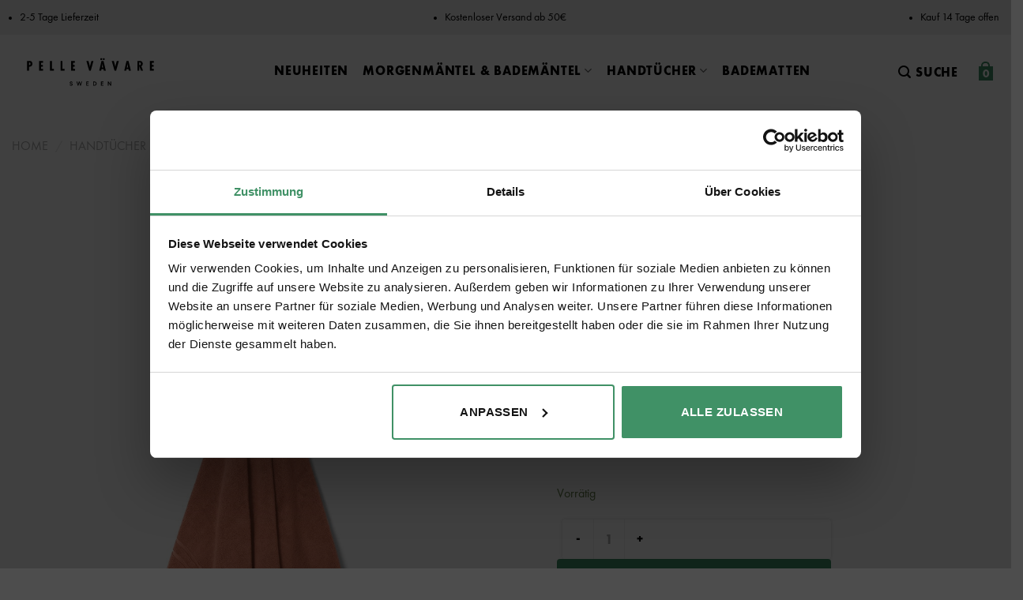

--- FILE ---
content_type: text/html; charset=UTF-8
request_url: https://pellevavare.de/produkt/badehandtuch-skrea-rost-70x140/
body_size: 47338
content:
<!DOCTYPE html>
<!--[if IE 9 ]> <html lang="de-DE" class="ie9 loading-site no-js"> <![endif]-->
<!--[if IE 8 ]> <html lang="de-DE" class="ie8 loading-site no-js"> <![endif]-->
<!--[if (gte IE 9)|!(IE)]><!--><html lang="de-DE"  class="loading-site no-js"> <!--<![endif]-->
<head>
	<meta charset="UTF-8" />
	<link rel="profile" href="http://gmpg.org/xfn/11" />
	<link rel="pingback" href="https://pellevavare.de/xmlrpc.php" />

	<script>(function(html){html.className = html.className.replace(/\bno-js\b/,'js')})(document.documentElement);</script>
<meta name='robots' content='index, follow, max-image-preview:large, max-snippet:-1, max-video-preview:-1' />
	<style>img:is([sizes="auto" i], [sizes^="auto," i]) { contain-intrinsic-size: 3000px 1500px }</style>
	
<!-- Google Tag Manager for WordPress by gtm4wp.com -->
<script data-cfasync="false" data-pagespeed-no-defer>
	var gtm4wp_datalayer_name = "dataLayer";
	var dataLayer = dataLayer || [];
	const gtm4wp_use_sku_instead = false;
	const gtm4wp_currency = 'EUR';
	const gtm4wp_product_per_impression = 10;
	const gtm4wp_clear_ecommerce = false;
	const gtm4wp_datalayer_max_timeout = 2000;
</script>
<!-- End Google Tag Manager for WordPress by gtm4wp.com --><meta name="viewport" content="width=device-width, initial-scale=1" />
	<!-- This site is optimized with the Yoast SEO Premium plugin v26.3 (Yoast SEO v26.3) - https://yoast.com/wordpress/plugins/seo/ -->
	<title>Badehandtuch Skrea Rost 70x140 - Pellevävare.de</title>
	<meta name="description" content="Skrea - a towel inspired by what made Pelle Vävare a renowned and beloved brand over half a century ago. A towel with high quality, very thick and soft terr" />
	<link rel="canonical" href="https://pellevavare.de/produkt/badehandtuch-skrea-rost-70x140/" />
	<meta property="og:locale" content="de_DE" />
	<meta property="og:type" content="product" />
	<meta property="og:title" content="Badehandtuch Skrea Rost 70x140" />
	<meta property="og:description" content="Skrea &#8211; a towel inspired by what made Pelle Vävare a renowned and beloved brand over half a century ago. A towel with high quality, very thick and soft terry cloth that, after a few washes, have excellent absorption. For a towel set you can match towel, guest towel and bath/beach towel in your favorite" />
	<meta property="og:url" content="https://pellevavare.de/produkt/badehandtuch-skrea-rost-70x140/" />
	<meta property="og:site_name" content="Pellevävare.de" />
	<meta property="article:modified_time" content="2026-01-22T08:01:56+00:00" />
	<meta property="og:image" content="https://pellevavare.de/wp-content/uploads/sites/11/2023/06/Session-utan-namn20212.jpg" />
	<meta property="og:image:width" content="950" />
	<meta property="og:image:height" content="1250" />
	<meta property="og:image:type" content="image/jpeg" />
	<meta name="twitter:card" content="summary_large_image" />
	<meta name="twitter:label1" content="Preis" />
	<meta name="twitter:data1" content="49,95&nbsp;&euro;" />
	<meta name="twitter:label2" content="Verfügbarkeit" />
	<meta name="twitter:data2" content="Auf Lager" />
	<script type="application/ld+json" class="yoast-schema-graph">{"@context":"https://schema.org","@graph":[{"@type":["WebPage","ItemPage"],"@id":"https://pellevavare.de/produkt/badehandtuch-skrea-rost-70x140/","url":"https://pellevavare.de/produkt/badehandtuch-skrea-rost-70x140/","name":"Badehandtuch Skrea Rost 70x140 - Pellevävare.de","isPartOf":{"@id":"https://pellevavare.de/#website"},"primaryImageOfPage":{"@id":"https://pellevavare.de/produkt/badehandtuch-skrea-rost-70x140/#primaryimage"},"image":{"@id":"https://pellevavare.de/produkt/badehandtuch-skrea-rost-70x140/#primaryimage"},"thumbnailUrl":"https://pellevavare.de/wp-content/uploads/sites/11/2023/06/Session-utan-namn20212.jpg","breadcrumb":{"@id":"https://pellevavare.de/produkt/badehandtuch-skrea-rost-70x140/#breadcrumb"},"inLanguage":"de","potentialAction":{"@type":"BuyAction","target":"https://pellevavare.de/produkt/badehandtuch-skrea-rost-70x140/"}},{"@type":"ImageObject","inLanguage":"de","@id":"https://pellevavare.de/produkt/badehandtuch-skrea-rost-70x140/#primaryimage","url":"https://pellevavare.de/wp-content/uploads/sites/11/2023/06/Session-utan-namn20212.jpg","contentUrl":"https://pellevavare.de/wp-content/uploads/sites/11/2023/06/Session-utan-namn20212.jpg","width":950,"height":1250,"caption":"Skrea Rost"},{"@type":"BreadcrumbList","@id":"https://pellevavare.de/produkt/badehandtuch-skrea-rost-70x140/#breadcrumb","itemListElement":[{"@type":"ListItem","position":1,"name":"Home","item":"https://pellevavare.de/"},{"@type":"ListItem","position":2,"name":"Handtücher","item":"https://pellevavare.de/kategorie/handtuecher/"},{"@type":"ListItem","position":3,"name":"Badehandtücher"}]},{"@type":"WebSite","@id":"https://pellevavare.de/#website","url":"https://pellevavare.de/","name":"Pellevävare.de","description":"","potentialAction":[{"@type":"SearchAction","target":{"@type":"EntryPoint","urlTemplate":"https://pellevavare.de/?s={search_term_string}"},"query-input":{"@type":"PropertyValueSpecification","valueRequired":true,"valueName":"search_term_string"}}],"inLanguage":"de"}]}</script>
	<meta property="product:price:amount" content="49.95" />
	<meta property="product:price:currency" content="EUR" />
	<meta property="og:availability" content="instock" />
	<meta property="product:availability" content="instock" />
	<meta property="product:retailer_item_id" content="70-2020-388-16" />
	<meta property="product:condition" content="new" />
	<!-- / Yoast SEO Premium plugin. -->


<link rel='dns-prefetch' href='//static.klaviyo.com' />
<link rel='prefetch' href='https://pellevavare.de/wp-content/themes/flatsome/assets/js/flatsome.js?ver=e2eddd6c228105dac048' />
<link rel='prefetch' href='https://pellevavare.de/wp-content/themes/flatsome/assets/js/chunk.slider.js?ver=3.20.3' />
<link rel='prefetch' href='https://pellevavare.de/wp-content/themes/flatsome/assets/js/chunk.popups.js?ver=3.20.3' />
<link rel='prefetch' href='https://pellevavare.de/wp-content/themes/flatsome/assets/js/chunk.tooltips.js?ver=3.20.3' />
<link rel='prefetch' href='https://pellevavare.de/wp-content/themes/flatsome/assets/js/woocommerce.js?ver=1c9be63d628ff7c3ff4c' />
<link rel="alternate" type="application/rss+xml" title="Pellevävare.de &raquo; Feed" href="https://pellevavare.de/feed/" />
<link rel="alternate" type="application/rss+xml" title="Pellevävare.de &raquo; Kommentar-Feed" href="https://pellevavare.de/comments/feed/" />
<link rel="alternate" type="application/rss+xml" title="Pellevävare.de &raquo; Badehandtuch Skrea Rost 70&#215;140-Kommentar-Feed" href="https://pellevavare.de/produkt/badehandtuch-skrea-rost-70x140/feed/" />
<style id='wp-block-library-inline-css' type='text/css'>
:root{--wp-admin-theme-color:#007cba;--wp-admin-theme-color--rgb:0,124,186;--wp-admin-theme-color-darker-10:#006ba1;--wp-admin-theme-color-darker-10--rgb:0,107,161;--wp-admin-theme-color-darker-20:#005a87;--wp-admin-theme-color-darker-20--rgb:0,90,135;--wp-admin-border-width-focus:2px;--wp-block-synced-color:#7a00df;--wp-block-synced-color--rgb:122,0,223;--wp-bound-block-color:var(--wp-block-synced-color)}@media (min-resolution:192dpi){:root{--wp-admin-border-width-focus:1.5px}}.wp-element-button{cursor:pointer}:root{--wp--preset--font-size--normal:16px;--wp--preset--font-size--huge:42px}:root .has-very-light-gray-background-color{background-color:#eee}:root .has-very-dark-gray-background-color{background-color:#313131}:root .has-very-light-gray-color{color:#eee}:root .has-very-dark-gray-color{color:#313131}:root .has-vivid-green-cyan-to-vivid-cyan-blue-gradient-background{background:linear-gradient(135deg,#00d084,#0693e3)}:root .has-purple-crush-gradient-background{background:linear-gradient(135deg,#34e2e4,#4721fb 50%,#ab1dfe)}:root .has-hazy-dawn-gradient-background{background:linear-gradient(135deg,#faaca8,#dad0ec)}:root .has-subdued-olive-gradient-background{background:linear-gradient(135deg,#fafae1,#67a671)}:root .has-atomic-cream-gradient-background{background:linear-gradient(135deg,#fdd79a,#004a59)}:root .has-nightshade-gradient-background{background:linear-gradient(135deg,#330968,#31cdcf)}:root .has-midnight-gradient-background{background:linear-gradient(135deg,#020381,#2874fc)}.has-regular-font-size{font-size:1em}.has-larger-font-size{font-size:2.625em}.has-normal-font-size{font-size:var(--wp--preset--font-size--normal)}.has-huge-font-size{font-size:var(--wp--preset--font-size--huge)}.has-text-align-center{text-align:center}.has-text-align-left{text-align:left}.has-text-align-right{text-align:right}#end-resizable-editor-section{display:none}.aligncenter{clear:both}.items-justified-left{justify-content:flex-start}.items-justified-center{justify-content:center}.items-justified-right{justify-content:flex-end}.items-justified-space-between{justify-content:space-between}.screen-reader-text{border:0;clip-path:inset(50%);height:1px;margin:-1px;overflow:hidden;padding:0;position:absolute;width:1px;word-wrap:normal!important}.screen-reader-text:focus{background-color:#ddd;clip-path:none;color:#444;display:block;font-size:1em;height:auto;left:5px;line-height:normal;padding:15px 23px 14px;text-decoration:none;top:5px;width:auto;z-index:100000}html :where(.has-border-color){border-style:solid}html :where([style*=border-top-color]){border-top-style:solid}html :where([style*=border-right-color]){border-right-style:solid}html :where([style*=border-bottom-color]){border-bottom-style:solid}html :where([style*=border-left-color]){border-left-style:solid}html :where([style*=border-width]){border-style:solid}html :where([style*=border-top-width]){border-top-style:solid}html :where([style*=border-right-width]){border-right-style:solid}html :where([style*=border-bottom-width]){border-bottom-style:solid}html :where([style*=border-left-width]){border-left-style:solid}html :where(img[class*=wp-image-]){height:auto;max-width:100%}:where(figure){margin:0 0 1em}html :where(.is-position-sticky){--wp-admin--admin-bar--position-offset:var(--wp-admin--admin-bar--height,0px)}@media screen and (max-width:600px){html :where(.is-position-sticky){--wp-admin--admin-bar--position-offset:0px}}
</style>
<link rel='stylesheet' id='photoswipe-css' href='https://pellevavare.de/wp-content/plugins/woocommerce/assets/css/photoswipe/photoswipe.min.css?ver=10.3.7' type='text/css' media='all' />
<link rel='stylesheet' id='photoswipe-default-skin-css' href='https://pellevavare.de/wp-content/plugins/woocommerce/assets/css/photoswipe/default-skin/default-skin.min.css?ver=10.3.7' type='text/css' media='all' />
<style id='woocommerce-inline-inline-css' type='text/css'>
.woocommerce form .form-row .required { visibility: visible; }
</style>
<link rel='stylesheet' id='wt-woocommerce-product-recommendations-css' href='https://pellevavare.de/wp-content/plugins/wt-woocommerce-product-recommendations/public/css/wt-woocommerce-product-recommendations-public.css?ver=2.3.2' type='text/css' media='all' />
<link rel='stylesheet' id='carousel-css-css' href='https://pellevavare.de/wp-content/plugins/wt-woocommerce-product-recommendations/public/css/owl.carousel.min.css?ver=2.3.2' type='text/css' media='all' />
<link rel='stylesheet' id='carousel-theme-css-css' href='https://pellevavare.de/wp-content/plugins/wt-woocommerce-product-recommendations/public/css/owl.theme.default.min.css?ver=2.3.2' type='text/css' media='all' />
<link rel='stylesheet' id='wt-woocommerce-related-products-css' href='https://pellevavare.de/wp-content/plugins/wt-woocommerce-related-products/public/css/custom-related-products-public.css?ver=1.7.6' type='text/css' media='all' />
<link rel='stylesheet' id='iconic-was-styles-css' href='https://pellevavare.de/wp-content/plugins/iconic-woo-attribute-swatches-premium/assets/frontend/css/main.min.css?ver=1.21.1' type='text/css' media='all' />
<link rel='stylesheet' id='iconic-was-flatsome-styles-css' href='https://pellevavare.de/wp-content/plugins/iconic-woo-attribute-swatches-premium/assets/frontend/css/flatsome.min.css?ver=1.21.1' type='text/css' media='all' />
<link rel='stylesheet' id='iconic-wlv-css' href='https://pellevavare.de/wp-content/plugins/iconic-woo-linked-variations-premium/assets/frontend/css/main.css?ver=1.11.1' type='text/css' media='all' />
<link rel='stylesheet' id='dashicons-css' href='https://pellevavare.de/wp-includes/css/dashicons.min.css?ver=6.8.3' type='text/css' media='all' />
<link rel='stylesheet' id='woocommerce-addons-css-css' href='https://pellevavare.de/wp-content/plugins/woocommerce-product-addons/assets/css/frontend/frontend.css?ver=7.9.2' type='text/css' media='all' />
<link rel='stylesheet' id='wcpf-plugin-style-css' href='https://pellevavare.de/wp-content/plugins/woocommerce-product-filters/assets/css/plugin.css?ver=1.4.38' type='text/css' media='all' />
<link rel='stylesheet' id='flickity-css' href='https://pellevavare.de/wp-content/plugins/iconic-woo-attribute-swatches-premium/assets/vendor/flickity/flickity.min.css?ver=1.21.1' type='text/css' media='all' />
<link rel='stylesheet' id='gateway-css' href='https://pellevavare.de/wp-content/plugins/woocommerce-paypal-payments/modules/ppcp-button/assets/css/gateway.css?ver=3.3.0' type='text/css' media='all' />
<link rel='stylesheet' id='brands-styles-css' href='https://pellevavare.de/wp-content/plugins/woocommerce/assets/css/brands.css?ver=10.3.7' type='text/css' media='all' />
<link rel='stylesheet' id='dgwt-wcas-style-css' href='https://pellevavare.de/wp-content/plugins/ajax-search-for-woocommerce/assets/css/style.min.css?ver=1.31.0' type='text/css' media='all' />
<link rel='stylesheet' id='flatsome-woocommerce-product-filters-css' href='https://pellevavare.de/wp-content/themes/flatsome/inc/integrations/wc-product-filters/product-filters.css?ver=3.20.3' type='text/css' media='all' />
<link rel='stylesheet' id='wc-ppcp-applepay-css' href='https://pellevavare.de/wp-content/plugins/woocommerce-paypal-payments/modules/ppcp-applepay/assets/css/styles.css?ver=3.3.0' type='text/css' media='all' />
<link rel='stylesheet' id='wc-ppcp-googlepay-css' href='https://pellevavare.de/wp-content/plugins/woocommerce-paypal-payments/modules/ppcp-googlepay/assets/css/styles.css?ver=3.3.0' type='text/css' media='all' />
<link rel='stylesheet' id='slidebars-css' href='https://pellevavare.de/wp-content/plugins/off-canvas-sidebars/slidebars/slidebars.css?ver=0.5.9' type='text/css' media='all' />
<link rel='stylesheet' id='off-canvas-sidebars-css' href='https://pellevavare.de/wp-content/plugins/off-canvas-sidebars/css/off-canvas-sidebars.css?ver=0.5.9' type='text/css' media='all' />
<style id='off-canvas-sidebars-inline-css' type='text/css'>
#ocs-site {background-color:#ffffff;}.ocs-slidebar.ocs-soken {background-color: #ffffff; width: 50%;}
</style>
<link rel='stylesheet' id='flatsome-main-css' href='https://pellevavare.de/wp-content/themes/flatsome/assets/css/flatsome.css?ver=3.20.3' type='text/css' media='all' />
<style id='flatsome-main-inline-css' type='text/css'>
@font-face {
				font-family: "fl-icons";
				font-display: block;
				src: url(https://pellevavare.de/wp-content/themes/flatsome/assets/css/icons/fl-icons.eot?v=3.20.3);
				src:
					url(https://pellevavare.de/wp-content/themes/flatsome/assets/css/icons/fl-icons.eot#iefix?v=3.20.3) format("embedded-opentype"),
					url(https://pellevavare.de/wp-content/themes/flatsome/assets/css/icons/fl-icons.woff2?v=3.20.3) format("woff2"),
					url(https://pellevavare.de/wp-content/themes/flatsome/assets/css/icons/fl-icons.ttf?v=3.20.3) format("truetype"),
					url(https://pellevavare.de/wp-content/themes/flatsome/assets/css/icons/fl-icons.woff?v=3.20.3) format("woff"),
					url(https://pellevavare.de/wp-content/themes/flatsome/assets/css/icons/fl-icons.svg?v=3.20.3#fl-icons) format("svg");
			}
</style>
<link rel='stylesheet' id='flatsome-shop-css' href='https://pellevavare.de/wp-content/themes/flatsome/assets/css/flatsome-shop.css?ver=3.20.3' type='text/css' media='all' />
<link rel='stylesheet' id='flatsome-style-css' href='https://pellevavare.de/wp-content/themes/flatsome-child/style.css?ver=3.347' type='text/css' media='all' />
<link rel='stylesheet' id='cwginstock_frontend_css-css' href='https://pellevavare.de/wp-content/plugins/back-in-stock-notifier-for-woocommerce/assets/css/frontend.min.css?ver=6.2.1' type='text/css' media='' />
<link rel='stylesheet' id='cwginstock_bootstrap-css' href='https://pellevavare.de/wp-content/plugins/back-in-stock-notifier-for-woocommerce/assets/css/bootstrap.min.css?ver=6.2.1' type='text/css' media='' />
<script type="text/template" id="tmpl-variation-template">
	<div class="woocommerce-variation-description">{{{ data.variation.variation_description }}}</div>
	<div class="woocommerce-variation-price">{{{ data.variation.price_html }}}</div>
	<div class="woocommerce-variation-availability">{{{ data.variation.availability_html }}}</div>
</script>
<script type="text/template" id="tmpl-unavailable-variation-template">
	<p role="alert">Dieses Produkt ist leider nicht verfügbar. Bitte wähle eine andere Kombination.</p>
</script>
<script type="text/javascript" src="https://pellevavare.de/wp-includes/js/underscore.min.js?ver=1.13.7" id="underscore-js"></script>
<script type="text/javascript" id="underscore-js-after">
/* <![CDATA[ */
        Object.defineProperty(window, "_", {
            configurable: false,
            writable: false,
            value: window._
        });
    
/* ]]> */
</script>
<script type="text/javascript" src="https://pellevavare.de/wp-includes/js/jquery/jquery.min.js?ver=3.7.1" id="jquery-core-js"></script>
<script type="text/javascript" src="https://pellevavare.de/wp-includes/js/jquery/jquery-migrate.min.js?ver=3.4.1" id="jquery-migrate-js"></script>
<script type="text/javascript" src="https://pellevavare.de/wp-content/plugins/woocommerce/assets/js/accounting/accounting.min.js?ver=0.4.2" id="wc-accounting-js"></script>
<script type="text/javascript" id="wp-util-js-extra">
/* <![CDATA[ */
var _wpUtilSettings = {"ajax":{"url":"\/wp-admin\/admin-ajax.php"}};
/* ]]> */
</script>
<script type="text/javascript" src="https://pellevavare.de/wp-includes/js/wp-util.min.js?ver=6.8.3" id="wp-util-js"></script>
<script type="text/javascript" src="https://pellevavare.de/wp-content/plugins/woocommerce/assets/js/jquery-blockui/jquery.blockUI.min.js?ver=2.7.0-wc.10.3.7" id="wc-jquery-blockui-js" data-wp-strategy="defer"></script>
<script type="text/javascript" src="https://pellevavare.de/wp-includes/js/jquery/ui/core.min.js?ver=1.13.3" id="jquery-ui-core-js"></script>
<script type="text/javascript" id="wc-add-to-cart-js-extra">
/* <![CDATA[ */
var wc_add_to_cart_params = {"ajax_url":"\/wp-admin\/admin-ajax.php","wc_ajax_url":"\/?wc-ajax=%%endpoint%%","i18n_view_cart":"Warenkorb anzeigen","cart_url":"https:\/\/pellevavare.de\/cart\/","is_cart":"","cart_redirect_after_add":"no"};
/* ]]> */
</script>
<script type="text/javascript" src="https://pellevavare.de/wp-content/plugins/woocommerce/assets/js/frontend/add-to-cart.min.js?ver=10.3.7" id="wc-add-to-cart-js" defer="defer" data-wp-strategy="defer"></script>
<script type="text/javascript" src="https://pellevavare.de/wp-content/plugins/woocommerce/assets/js/photoswipe/photoswipe.min.js?ver=4.1.1-wc.10.3.7" id="wc-photoswipe-js" defer="defer" data-wp-strategy="defer"></script>
<script type="text/javascript" src="https://pellevavare.de/wp-content/plugins/woocommerce/assets/js/photoswipe/photoswipe-ui-default.min.js?ver=4.1.1-wc.10.3.7" id="wc-photoswipe-ui-default-js" defer="defer" data-wp-strategy="defer"></script>
<script type="text/javascript" id="wc-single-product-js-extra">
/* <![CDATA[ */
var wc_single_product_params = {"i18n_required_rating_text":"Bitte w\u00e4hle eine Bewertung","i18n_rating_options":["1 von 5\u00a0Sternen","2 von 5\u00a0Sternen","3 von 5\u00a0Sternen","4 von 5\u00a0Sternen","5 von 5\u00a0Sternen"],"i18n_product_gallery_trigger_text":"Bildergalerie im Vollbildmodus anzeigen","review_rating_required":"yes","flexslider":{"rtl":false,"animation":"slide","smoothHeight":true,"directionNav":false,"controlNav":"thumbnails","slideshow":false,"animationSpeed":500,"animationLoop":false,"allowOneSlide":false},"zoom_enabled":"","zoom_options":[],"photoswipe_enabled":"1","photoswipe_options":{"shareEl":false,"closeOnScroll":false,"history":false,"hideAnimationDuration":0,"showAnimationDuration":0},"flexslider_enabled":""};
/* ]]> */
</script>
<script type="text/javascript" src="https://pellevavare.de/wp-content/plugins/woocommerce/assets/js/frontend/single-product.min.js?ver=10.3.7" id="wc-single-product-js" defer="defer" data-wp-strategy="defer"></script>
<script type="text/javascript" src="https://pellevavare.de/wp-content/plugins/woocommerce/assets/js/js-cookie/js.cookie.min.js?ver=2.1.4-wc.10.3.7" id="wc-js-cookie-js" data-wp-strategy="defer"></script>
<script type="text/javascript" id="wt-woocommerce-product-recommendations-js-extra">
/* <![CDATA[ */
var wt_pr_params = [];
/* ]]> */
</script>
<script type="text/javascript" src="https://pellevavare.de/wp-content/plugins/wt-woocommerce-product-recommendations/public/js/wt-woocommerce-product-recommendations-public.js?ver=2.3.2" id="wt-woocommerce-product-recommendations-js"></script>
<script type="text/javascript" src="https://pellevavare.de/wp-content/plugins/wt-woocommerce-related-products/public/js/custom-related-products-public.js?ver=1.7.6" id="wt-woocommerce-related-products-js"></script>
<script type="text/javascript" src="https://pellevavare.de/wp-content/plugins/wt-woocommerce-related-products/public/js/wt_owl_carousel.js?ver=1.7.6" id="wt-owl-js-js"></script>
<script type="text/javascript" src="https://pellevavare.de/wp-content/plugins/woocommerce/assets/js/dompurify/purify.min.js?ver=10.3.7" id="wc-dompurify-js" defer="defer" data-wp-strategy="defer"></script>
<script type="text/javascript" src="https://pellevavare.de/wp-content/plugins/woocommerce/assets/js/jquery-tiptip/jquery.tipTip.min.js?ver=10.3.7" id="wc-jquery-tiptip-js" defer="defer" data-wp-strategy="defer"></script>
<script type="text/javascript" src="https://pellevavare.de/wp-includes/js/jquery/ui/mouse.min.js?ver=1.13.3" id="jquery-ui-mouse-js"></script>
<script type="text/javascript" src="https://pellevavare.de/wp-includes/js/jquery/ui/slider.min.js?ver=1.13.3" id="jquery-ui-slider-js"></script>
<script type="text/javascript" src="https://pellevavare.de/wp-content/plugins/woocommerce-product-filters/assets/js/front-vendor.js?ver=1.4.38" id="wcpf-plugin-vendor-script-js"></script>
<script type="text/javascript" id="wcpf-plugin-script-js-extra">
/* <![CDATA[ */
var WCPFData = {"registerEntities":{"Project":{"id":"Project","class":"WooCommerce_Product_Filter_Plugin\\Entity","post_type":"wcpf_project","label":"Project","default_options":{"urlNavigation":"query","filteringStarts":"auto","urlNavigationOptions":[],"useComponents":["pagination","sorting","results-count","page-title","breadcrumb"],"paginationAjax":true,"sortingAjax":true,"productsContainerSelector":".products","paginationSelector":".woocommerce-pagination","resultCountSelector":".woocommerce-result-count","sortingSelector":".woocommerce-ordering","pageTitleSelector":".woocommerce-products-header__title","breadcrumbSelector":".woocommerce-breadcrumb","multipleContainersForProducts":true},"is_grouped":true,"editor_component_class":"WooCommerce_Product_Filter_Plugin\\Project\\Editor_Component","filter_component_class":"WooCommerce_Product_Filter_Plugin\\Project\\Filter_Component","variations":false},"BoxListField":{"id":"BoxListField","class":"WooCommerce_Product_Filter_Plugin\\Entity","post_type":"wcpf_item","label":"Box List","default_options":{"itemsSource":"attribute","itemsDisplay":"all","queryType":"or","itemsDisplayHierarchical":true,"displayHierarchicalCollapsed":false,"displayTitle":true,"displayToggleContent":true,"defaultToggleState":"show","cssClass":"","actionForEmptyOptions":"hide","displayProductCount":true,"productCountPolicy":"for-option-only","multiSelect":true,"boxSize":"45px"},"is_grouped":false,"editor_component_class":"WooCommerce_Product_Filter_Plugin\\Field\\Box_list\\Editor_Component","filter_component_class":"WooCommerce_Product_Filter_Plugin\\Field\\Box_List\\Filter_Component","variations":true},"CheckBoxListField":{"id":"CheckBoxListField","class":"WooCommerce_Product_Filter_Plugin\\Entity","post_type":"wcpf_item","label":"Checkbox","default_options":{"itemsSource":"attribute","itemsDisplay":"all","queryType":"or","itemsDisplayHierarchical":true,"displayHierarchicalCollapsed":false,"displayTitle":true,"displayToggleContent":true,"defaultToggleState":"show","cssClass":"","actionForEmptyOptions":"hide","displayProductCount":true,"productCountPolicy":"for-option-only","seeMoreOptionsBy":"scrollbar","heightOfVisibleContent":12},"is_grouped":false,"editor_component_class":"WooCommerce_Product_Filter_Plugin\\Field\\Check_Box_List\\Editor_Component","filter_component_class":"WooCommerce_Product_Filter_Plugin\\Field\\Check_Box_List\\Filter_Component","variations":true},"DropDownListField":{"id":"DropDownListField","class":"WooCommerce_Product_Filter_Plugin\\Entity","post_type":"wcpf_item","label":"Drop Down","default_options":{"itemsSource":"attribute","itemsDisplay":"all","queryType":"or","itemsDisplayHierarchical":true,"displayHierarchicalCollapsed":false,"displayTitle":true,"displayToggleContent":true,"defaultToggleState":"show","cssClass":"","actionForEmptyOptions":"hide","displayProductCount":true,"productCountPolicy":"for-option-only","titleItemReset":"Show all"},"is_grouped":false,"editor_component_class":"WooCommerce_Product_Filter_Plugin\\Field\\Drop_Down_List\\Editor_Component","filter_component_class":"WooCommerce_Product_Filter_Plugin\\Field\\Drop_Down_List\\Filter_Component","variations":true},"ButtonField":{"id":"ButtonField","class":"WooCommerce_Product_Filter_Plugin\\Entity","post_type":"wcpf_item","label":"Button","default_options":{"cssClass":"","action":"reset"},"is_grouped":false,"editor_component_class":"WooCommerce_Product_Filter_Plugin\\Field\\Button\\Editor_Component","filter_component_class":"WooCommerce_Product_Filter_Plugin\\Field\\Button\\Filter_Component","variations":true},"ColorListField":{"id":"ColorListField","class":"WooCommerce_Product_Filter_Plugin\\Entity","post_type":"wcpf_item","label":"Colors","default_options":{"itemsSource":"attribute","itemsDisplay":"all","queryType":"or","itemsDisplayHierarchical":true,"displayHierarchicalCollapsed":false,"displayTitle":true,"displayToggleContent":true,"defaultToggleState":"show","cssClass":"","actionForEmptyOptions":"hide","displayProductCount":true,"productCountPolicy":"for-option-only","optionKey":"colors"},"is_grouped":false,"editor_component_class":"WooCommerce_Product_Filter_Plugin\\Field\\Color_List\\Editor_Component","filter_component_class":"WooCommerce_Product_Filter_Plugin\\Field\\Color_List\\Filter_Component","variations":true},"RadioListField":{"id":"RadioListField","class":"WooCommerce_Product_Filter_Plugin\\Entity","post_type":"wcpf_item","label":"Radio","default_options":{"itemsSource":"attribute","itemsDisplay":"all","queryType":"or","itemsDisplayHierarchical":true,"displayHierarchicalCollapsed":false,"displayTitle":true,"displayToggleContent":true,"defaultToggleState":"show","cssClass":"","actionForEmptyOptions":"hide","displayProductCount":true,"productCountPolicy":"for-option-only","titleItemReset":"Show all","seeMoreOptionsBy":"scrollbar","heightOfVisibleContent":12},"is_grouped":false,"editor_component_class":"WooCommerce_Product_Filter_Plugin\\Field\\Radio_List\\Editor_Component","filter_component_class":"WooCommerce_Product_Filter_Plugin\\Field\\Radio_List\\Filter_Component","variations":true},"TextListField":{"id":"TextListField","class":"WooCommerce_Product_Filter_Plugin\\Entity","post_type":"wcpf_item","label":"Text List","default_options":{"itemsSource":"attribute","itemsDisplay":"all","queryType":"or","itemsDisplayHierarchical":true,"displayHierarchicalCollapsed":false,"displayTitle":true,"displayToggleContent":true,"defaultToggleState":"show","cssClass":"","actionForEmptyOptions":"hide","displayProductCount":true,"productCountPolicy":"for-option-only","multiSelect":true,"useInlineStyle":false},"is_grouped":false,"editor_component_class":"WooCommerce_Product_Filter_Plugin\\Field\\Text_List\\Editor_Component","filter_component_class":"WooCommerce_Product_Filter_Plugin\\Field\\Text_List\\Filter_Component","variations":true},"PriceSliderField":{"id":"PriceSliderField","class":"WooCommerce_Product_Filter_Plugin\\Entity","post_type":"wcpf_item","label":"Price slider","default_options":{"minPriceOptionKey":"min-price","maxPriceOptionKey":"max-price","optionKey":"price","optionKeyFormat":"dash","cssClass":"","displayMinMaxInput":true,"displayTitle":true,"displayToggleContent":true,"defaultToggleState":"show","displayPriceLabel":true},"is_grouped":false,"editor_component_class":"WooCommerce_Product_Filter_Plugin\\Field\\Price_Slider\\Editor_Component","filter_component_class":"WooCommerce_Product_Filter_Plugin\\Field\\Price_Slider\\Filter_Component","variations":false},"SimpleBoxLayout":{"id":"SimpleBoxLayout","class":"WooCommerce_Product_Filter_Plugin\\Entity","post_type":"wcpf_item","label":"Simple Box","default_options":{"displayToggleContent":true,"defaultToggleState":"show","cssClass":""},"is_grouped":true,"editor_component_class":"WooCommerce_Product_Filter_Plugin\\Layout\\Simple_Box\\Editor_Component","filter_component_class":"WooCommerce_Product_Filter_Plugin\\Layout\\Simple_Box\\Filter_Component","variations":false},"ColumnsLayout":{"id":"ColumnsLayout","class":"WooCommerce_Product_Filter_Plugin\\Entity","post_type":"wcpf_item","label":"Columns","default_options":{"columns":[{"entities":[],"options":{"width":"50%"}}]},"is_grouped":true,"editor_component_class":"WooCommerce_Product_Filter_Plugin\\Layout\\Columns\\Editor_Component","filter_component_class":"WooCommerce_Product_Filter_Plugin\\Layout\\Columns\\Filter_Component","variations":false}},"messages":{"selectNoMatchesFound":"No matches found"},"selectors":{"productsContainer":".products","paginationContainer":".woocommerce-pagination","resultCount":".woocommerce-result-count","sorting":".woocommerce-ordering","pageTitle":".woocommerce-products-header__title","breadcrumb":".woocommerce-breadcrumb"},"pageUrl":"https:\/\/pellevavare.de\/produkt\/badehandtuch-skrea-rost-70x140\/","isPaged":"","scriptAfterProductsUpdate":"","scrollTop":"no","priceFormat":{"currencyFormatNumDecimals":0,"currencyFormatSymbol":"&euro;","currencyFormatDecimalSep":",","currencyFormatThousandSep":".","currencyFormat":"%v&nbsp;%s"}};
/* ]]> */
</script>
<script type="text/javascript" src="https://pellevavare.de/wp-content/plugins/woocommerce-product-filters/assets/build/js/plugin.js?ver=1.4.38" id="wcpf-plugin-script-js"></script>
<script type="text/javascript" id="script-js-extra">
/* <![CDATA[ */
var translations = {"readmore_text":"Mehr lesen","readless_text":"Weniger lesen"};
/* ]]> */
</script>
<script type="text/javascript" src="https://pellevavare.de/wp-content/themes/flatsome-child/script.js?ver=6.8.3" id="script-js"></script>
<script type="text/javascript" id="wc-settings-dep-in-header-js-after">
/* <![CDATA[ */
console.warn( "Scripts that have a dependency on [wc-settings, wc-blocks-checkout] must be loaded in the footer, klaviyo-klaviyo-checkout-block-editor-script was registered to load in the header, but has been switched to load in the footer instead. See https://github.com/woocommerce/woocommerce-gutenberg-products-block/pull/5059" );
console.warn( "Scripts that have a dependency on [wc-settings, wc-blocks-checkout] must be loaded in the footer, klaviyo-klaviyo-checkout-block-view-script was registered to load in the header, but has been switched to load in the footer instead. See https://github.com/woocommerce/woocommerce-gutenberg-products-block/pull/5059" );
/* ]]> */
</script>
<link rel="https://api.w.org/" href="https://pellevavare.de/wp-json/" /><link rel="alternate" title="JSON" type="application/json" href="https://pellevavare.de/wp-json/wp/v2/product/20247" /><link rel="EditURI" type="application/rsd+xml" title="RSD" href="https://pellevavare.de/xmlrpc.php?rsd" />
<meta name="generator" content="WordPress 6.8.3" />
<meta name="generator" content="WooCommerce 10.3.7" />
<link rel='shortlink' href='https://pellevavare.de/?p=20247' />
<link rel="alternate" title="oEmbed (JSON)" type="application/json+oembed" href="https://pellevavare.de/wp-json/oembed/1.0/embed?url=https%3A%2F%2Fpellevavare.de%2Fprodukt%2Fbadehandtuch-skrea-rost-70x140%2F" />
<link rel="alternate" title="oEmbed (XML)" type="text/xml+oembed" href="https://pellevavare.de/wp-json/oembed/1.0/embed?url=https%3A%2F%2Fpellevavare.de%2Fprodukt%2Fbadehandtuch-skrea-rost-70x140%2F&#038;format=xml" />

<!-- This website runs the Product Feed PRO for WooCommerce by AdTribes.io plugin - version woocommercesea_option_installed_version -->
<link rel="alternate" hreflang="sv" href="https://pellevavare.se/produkt/bad-och-duschhandduk-skrea-rost-70x140/"><link rel="alternate" hreflang="en" href="https://pellevavare.com/product/bath-towel-skrea-rust-70x140/"><link rel="alternate" hreflang="de" href="https://pellevavare.de/produkt/badehandtuch-skrea-rost-70x140/">
<!-- Google Tag Manager for WordPress by gtm4wp.com -->
<!-- GTM Container placement set to automatic -->
<script data-cfasync="false" data-pagespeed-no-defer>
	var dataLayer_content = {"pagePostType":"product","pagePostType2":"single-product","pagePostAuthor":"solvd","customerTotalOrders":0,"customerTotalOrderValue":0,"customerFirstName":"","customerLastName":"","customerBillingFirstName":"","customerBillingLastName":"","customerBillingCompany":"","customerBillingAddress1":"","customerBillingAddress2":"","customerBillingCity":"","customerBillingState":"","customerBillingPostcode":"","customerBillingCountry":"","customerBillingEmail":"","customerBillingEmailHash":"","customerBillingPhone":"","customerShippingFirstName":"","customerShippingLastName":"","customerShippingCompany":"","customerShippingAddress1":"","customerShippingAddress2":"","customerShippingCity":"","customerShippingState":"","customerShippingPostcode":"","customerShippingCountry":"","productRatingCounts":[],"productAverageRating":0,"productReviewCount":0,"productType":"simple","productIsVariable":0};
	dataLayer.push( dataLayer_content );
</script>
<script data-cfasync="false" data-pagespeed-no-defer>
(function(w,d,s,l,i){w[l]=w[l]||[];w[l].push({'gtm.start':
new Date().getTime(),event:'gtm.js'});var f=d.getElementsByTagName(s)[0],
j=d.createElement(s),dl=l!='dataLayer'?'&l='+l:'';j.async=true;j.src=
'//www.googletagmanager.com/gtm.js?id='+i+dl;f.parentNode.insertBefore(j,f);
})(window,document,'script','dataLayer','GTM-M9S24DM');
</script>
<!-- End Google Tag Manager for WordPress by gtm4wp.com -->		<style>
			.dgwt-wcas-ico-magnifier,.dgwt-wcas-ico-magnifier-handler{max-width:20px}.dgwt-wcas-search-wrapp .dgwt-wcas-sf-wrapp input[type=search].dgwt-wcas-search-input,.dgwt-wcas-search-wrapp .dgwt-wcas-sf-wrapp input[type=search].dgwt-wcas-search-input:hover,.dgwt-wcas-search-wrapp .dgwt-wcas-sf-wrapp input[type=search].dgwt-wcas-search-input:focus{border-color:#000}.dgwt-wcas-suggestion-selected{background-color:#dadada}.dgwt-wcas-st strong,.dgwt-wcas-sd strong{color:#000}.dgwt-wcas-suggestions-wrapp,.dgwt-wcas-details-wrapp,.dgwt-wcas-suggestion,.dgwt-wcas-datails-title,.dgwt-wcas-details-more-products{border-color:#fff!important}		</style>
			<style>
		.dgwt-wcas-flatsome-up {
			margin-top: -40vh;
		}

		#search-lightbox .dgwt-wcas-sf-wrapp input[type=search].dgwt-wcas-search-input {
			height: 60px;
			font-size: 20px;
		}

		#search-lightbox .dgwt-wcas-search-wrapp {
			-webkit-transition: all 100ms ease-in-out;
			-moz-transition: all 100ms ease-in-out;
			-ms-transition: all 100ms ease-in-out;
			-o-transition: all 100ms ease-in-out;
			transition: all 100ms ease-in-out;
		}

		#search-lightbox .dgwt-wcas-sf-wrapp .dgwt-wcas-search-submit:before {
			top: 21px;
		}

		.dgwt-wcas-overlay-mobile-on .mfp-wrap .mfp-content {
			width: 100vw;
		}

		.dgwt-wcas-overlay-mobile-on .mfp-wrap,
		.dgwt-wcas-overlay-mobile-on .mfp-close,
		.dgwt-wcas-overlay-mobile-on .nav-sidebar {
			display: none;
		}

		.dgwt-wcas-overlay-mobile-on .main-menu-overlay {
			display: none;
		}

		.dgwt-wcas-open .header-search-dropdown .nav-dropdown {
			opacity: 1;
			max-height: inherit;
			left: -15px !important;
		}

		.dgwt-wcas-open:not(.dgwt-wcas-theme-flatsome-dd-sc) .nav-right .header-search-dropdown .nav-dropdown {
			left: auto;
			/*right: -15px;*/
		}

		.dgwt-wcas-theme-flatsome .nav-dropdown .dgwt-wcas-search-wrapp {
			min-width: 450px;
		}

		.header-search-form {
			min-width: 250px;
		}
	</style>
	<link rel="preload" href="https://pellevavare.com/wp-content/themes/flatsome/assets/css/icons/fl-icons.woff2" as="font" type="font/woff2" crossorigin>
<link rel="preload" href="https://pellevavare.com/wp-content/themes/flatsome-child/fonts/31838A_1_0.woff2" as="font" type="font/woff2" crossorigin>
<link rel="preload" href="https://pellevavare.com/wp-content/themes/flatsome-child/fonts/31838A_0_0.woff2" as="font" type="font/woff2" crossorigin>


<script id="Cookiebot" src="https://consent.cookiebot.com/uc.js" data-cbid="d7459bf0-5186-44a6-96a2-f109f18a1d76" data-blockingmode="auto" type="text/javascript"></script>	<noscript><style>.woocommerce-product-gallery{ opacity: 1 !important; }</style></noscript>
	<link rel="icon" href="https://pellevavare.de/wp-content/uploads/sites/11/2023/08/cropped-pellevavare_favicon-32x32.png" sizes="32x32" />
<link rel="icon" href="https://pellevavare.de/wp-content/uploads/sites/11/2023/08/cropped-pellevavare_favicon-192x192.png" sizes="192x192" />
<link rel="apple-touch-icon" href="https://pellevavare.de/wp-content/uploads/sites/11/2023/08/cropped-pellevavare_favicon-180x180.png" />
<meta name="msapplication-TileImage" content="https://pellevavare.de/wp-content/uploads/sites/11/2023/08/cropped-pellevavare_favicon-270x270.png" />
<style id="custom-css" type="text/css">:root {--primary-color: #409166;--fs-color-primary: #409166;--fs-color-secondary: #000000;--fs-color-success: #627D47;--fs-color-alert: #b20000;--fs-color-base: #5d5d5d;--fs-experimental-link-color: #000000;--fs-experimental-link-color-hover: #222222;}.tooltipster-base {--tooltip-color: #fff;--tooltip-bg-color: #000;}.off-canvas-right .mfp-content, .off-canvas-left .mfp-content {--drawer-width: 300px;}.off-canvas .mfp-content.off-canvas-cart {--drawer-width: 360px;}.container-width, .full-width .ubermenu-nav, .container, .row{max-width: 1410px}.row.row-collapse{max-width: 1380px}.row.row-small{max-width: 1402.5px}.row.row-large{max-width: 1440px}.header-main{height: 95px}#logo img{max-height: 95px}#logo{width:200px;}.header-bottom{min-height: 55px}.header-top{min-height: 44px}.transparent .header-main{height: 265px}.transparent #logo img{max-height: 265px}.has-transparent + .page-title:first-of-type,.has-transparent + #main > .page-title,.has-transparent + #main > div > .page-title,.has-transparent + #main .page-header-wrapper:first-of-type .page-title{padding-top: 295px;}.header.show-on-scroll,.stuck .header-main{height:95px!important}.stuck #logo img{max-height: 95px!important}.search-form{ width: 100%;}.header-bg-color {background-color: #ffffff}.header-bottom {background-color: #f1f1f1}.stuck .header-main .nav > li > a{line-height: 16px }.header-bottom-nav > li > a{line-height: 16px }@media (max-width: 549px) {.header-main{height: 70px}#logo img{max-height: 70px}}.main-menu-overlay{background-color: #ffffff}.nav-dropdown-has-arrow.nav-dropdown-has-border li.has-dropdown:before{border-bottom-color: #f9f9f9;}.nav .nav-dropdown{border-color: #f9f9f9 }.nav-dropdown{font-size:100%}.nav-dropdown-has-arrow li.has-dropdown:after{border-bottom-color: #f9f9f9;}.nav .nav-dropdown{background-color: #f9f9f9}.header-top{background-color:#efefef!important;}h1,h2,h3,h4,h5,h6,.heading-font{color: #354b58;}body{font-size: 100%;}@media screen and (max-width: 549px){body{font-size: 100%;}}body{font-family: Lato, sans-serif;}body {font-weight: 400;font-style: normal;}.nav > li > a {font-family: Lato, sans-serif;}.mobile-sidebar-levels-2 .nav > li > ul > li > a {font-family: Lato, sans-serif;}.nav > li > a,.mobile-sidebar-levels-2 .nav > li > ul > li > a {font-weight: 300;font-style: normal;}h1,h2,h3,h4,h5,h6,.heading-font, .off-canvas-center .nav-sidebar.nav-vertical > li > a{font-family: Lato, sans-serif;}h1,h2,h3,h4,h5,h6,.heading-font,.banner h1,.banner h2 {font-weight: 300;font-style: normal;}.alt-font{font-family: "Libre Baskerville", sans-serif;}.alt-font {font-weight: 400!important;font-style: normal!important;}.header:not(.transparent) .header-nav-main.nav > li > a {color: #000000;}.current .breadcrumb-step, [data-icon-label]:after, .button#place_order,.button.checkout,.checkout-button,.single_add_to_cart_button.button, .sticky-add-to-cart-select-options-button{background-color: #409166!important }.price del, .product_list_widget del, del .woocommerce-Price-amount { color: #409166; }.shop-page-title.featured-title .title-bg{ background-image: url(https://pellevavare.de/wp-content/uploads/sites/11/2023/06/Session-utan-namn20212.jpg)!important;}@media screen and (min-width: 550px){.products .box-vertical .box-image{min-width: 0px!important;width: 0px!important;}}.nav-vertical-fly-out > li + li {border-top-width: 1px; border-top-style: solid;}/* Custom CSS */.product-small .box-image img {max-height:100%}.label-new.menu-item > a:after{content:"Neu";}.label-hot.menu-item > a:after{content:"Hot";}.label-sale.menu-item > a:after{content:"Aktion";}.label-popular.menu-item > a:after{content:"Beliebt";}</style>		<style type="text/css" id="wp-custom-css">
			.libre_font {
  font-family: 'Libre Baskerville', serif!important;
  font-weight: 600!important;
  letter-spacing: 0px;
}


.term-kategorien .tidigare_visade_container {
	display: none;
}


.box-blog-post .is-divider {
    margin-top: 0.5em;
    margin-bottom: 0.5em;
    height: 0px;
}

.woocommerce-order-received .woocommerce-order-details, .woocommerce-order-received .woocommerce-customer-details {
	display: none;
}

.checkout-page-title.page-title, .presentkortet {
	display: none;
}

#moove_gdpr_cookie_info_bar.moove-gdpr-light-scheme {
    background-color: #fff;
    border-top: 0px solid #202020;
}

table.woocommerce-checkout-review-order-table .product-name {
    width: auto;
}

.coupon-form-title {
	display:None;
}

.coupon-form .button.white {
	background-color: #fff !important;
	color: #000;
	box-shadow: 0px 0px 0px rgb(0 0 0 / 15%);
	border: 0px;
}

.coupon-form .button.white:hover {
	background-color: #fff !important;
	color: #000 !important;
	text-decoration: underline;
}		</style>
		<style id="kirki-inline-styles">/* latin-ext */
@font-face {
  font-family: 'Lato';
  font-style: normal;
  font-weight: 300;
  font-display: swap;
  src: url(https://pellevavare.de/wp-content/fonts/lato/S6u9w4BMUTPHh7USSwaPGR_p.woff2) format('woff2');
  unicode-range: U+0100-02BA, U+02BD-02C5, U+02C7-02CC, U+02CE-02D7, U+02DD-02FF, U+0304, U+0308, U+0329, U+1D00-1DBF, U+1E00-1E9F, U+1EF2-1EFF, U+2020, U+20A0-20AB, U+20AD-20C0, U+2113, U+2C60-2C7F, U+A720-A7FF;
}
/* latin */
@font-face {
  font-family: 'Lato';
  font-style: normal;
  font-weight: 300;
  font-display: swap;
  src: url(https://pellevavare.de/wp-content/fonts/lato/S6u9w4BMUTPHh7USSwiPGQ.woff2) format('woff2');
  unicode-range: U+0000-00FF, U+0131, U+0152-0153, U+02BB-02BC, U+02C6, U+02DA, U+02DC, U+0304, U+0308, U+0329, U+2000-206F, U+20AC, U+2122, U+2191, U+2193, U+2212, U+2215, U+FEFF, U+FFFD;
}
/* latin-ext */
@font-face {
  font-family: 'Lato';
  font-style: normal;
  font-weight: 400;
  font-display: swap;
  src: url(https://pellevavare.de/wp-content/fonts/lato/S6uyw4BMUTPHjxAwXjeu.woff2) format('woff2');
  unicode-range: U+0100-02BA, U+02BD-02C5, U+02C7-02CC, U+02CE-02D7, U+02DD-02FF, U+0304, U+0308, U+0329, U+1D00-1DBF, U+1E00-1E9F, U+1EF2-1EFF, U+2020, U+20A0-20AB, U+20AD-20C0, U+2113, U+2C60-2C7F, U+A720-A7FF;
}
/* latin */
@font-face {
  font-family: 'Lato';
  font-style: normal;
  font-weight: 400;
  font-display: swap;
  src: url(https://pellevavare.de/wp-content/fonts/lato/S6uyw4BMUTPHjx4wXg.woff2) format('woff2');
  unicode-range: U+0000-00FF, U+0131, U+0152-0153, U+02BB-02BC, U+02C6, U+02DA, U+02DC, U+0304, U+0308, U+0329, U+2000-206F, U+20AC, U+2122, U+2191, U+2193, U+2212, U+2215, U+FEFF, U+FFFD;
}/* latin-ext */
@font-face {
  font-family: 'Libre Baskerville';
  font-style: normal;
  font-weight: 400;
  font-display: swap;
  src: url(https://pellevavare.de/wp-content/fonts/libre-baskerville/kmKUZrc3Hgbbcjq75U4uslyuy4kn0olVQ-LglH6T17uj8Q4iAANPjuM.woff2) format('woff2');
  unicode-range: U+0100-02BA, U+02BD-02C5, U+02C7-02CC, U+02CE-02D7, U+02DD-02FF, U+0304, U+0308, U+0329, U+1D00-1DBF, U+1E00-1E9F, U+1EF2-1EFF, U+2020, U+20A0-20AB, U+20AD-20C0, U+2113, U+2C60-2C7F, U+A720-A7FF;
}
/* latin */
@font-face {
  font-family: 'Libre Baskerville';
  font-style: normal;
  font-weight: 400;
  font-display: swap;
  src: url(https://pellevavare.de/wp-content/fonts/libre-baskerville/kmKUZrc3Hgbbcjq75U4uslyuy4kn0olVQ-LglH6T17uj8Q4iDgNP.woff2) format('woff2');
  unicode-range: U+0000-00FF, U+0131, U+0152-0153, U+02BB-02BC, U+02C6, U+02DA, U+02DC, U+0304, U+0308, U+0329, U+2000-206F, U+20AC, U+2122, U+2191, U+2193, U+2212, U+2215, U+FEFF, U+FFFD;
}</style></head>

<body class="wp-singular product-template-default single single-product postid-20247 wp-theme-flatsome wp-child-theme-flatsome-child theme-flatsome woocommerce woocommerce-page woocommerce-no-js dgwt-wcas-theme-flatsome lightbox nav-dropdown-has-shadow nav-dropdown-has-border mobile-submenu-slide mobile-submenu-slide-levels-1 ocs-legacy">

<div id="ocs-site" data-canvas="container" data-ocs-site_close="1" data-ocs-disable_over="0" data-ocs-hide_control_classes="" data-ocs-scroll_lock="">
<!-- GTM Container placement set to automatic -->
<!-- Google Tag Manager (noscript) -->
				<noscript><iframe src="https://www.googletagmanager.com/ns.html?id=GTM-M9S24DM" height="0" width="0" style="display:none;visibility:hidden" aria-hidden="true"></iframe></noscript>
<!-- End Google Tag Manager (noscript) -->
<a class="skip-link screen-reader-text" href="#main">Zum Inhalt springen</a>

<div id="wrapper">

	
	<header id="header" class="header has-sticky sticky-jump">
		<div class="header-wrapper">
			<div id="top-bar" class="header-top hide-for-sticky nav-dark flex-has-center">
    <div class="flex-row container">
      <div class="flex-col hide-for-medium flex-left">
          <ul class="nav nav-left medium-nav-center nav-small  nav-divided">
              <li class="html custom html_top_right_text"><span class="top-usp">2-5 Tage Lieferzeit</span></li>          </ul>
      </div>

      <div class="flex-col hide-for-medium flex-center">
          <ul class="nav nav-center nav-small  nav-divided">
              <li class="html custom html_nav_position_text_top"><span class="top-usp">Kostenloser Versand ab 50€</span></li>          </ul>
      </div>

      <div class="flex-col hide-for-medium flex-right">
         <ul class="nav top-bar-nav nav-right nav-small  nav-divided">
              <li class="html custom html_nav_position_text"><span class="top-usp">Kauf 14 Tage offen</span></li>          </ul>
      </div>

            <div class="flex-col show-for-medium flex-grow">
          <ul class="nav nav-center nav-small mobile-nav  nav-divided">
              <li class="html custom html_top_right_text"><span class="top-usp">2-5 Tage Lieferzeit</span></li><li class="html custom html_nav_position_text_top"><span class="top-usp">Kostenloser Versand ab 50€</span></li><li class="html custom html_nav_position_text"><span class="top-usp">Kauf 14 Tage offen</span></li>          </ul>
      </div>
      
    </div>
</div>
<div id="masthead" class="header-main ">
      <div class="header-inner flex-row container logo-left medium-logo-center" role="navigation">

          <!-- Logo -->
          <div id="logo" class="flex-col logo">
            
<!-- Header logo -->
<a href="https://pellevavare.de/" title="Pellevävare.de" rel="home">
		<img width="200" height="95" src="https://pellevavare.com/wp-content/uploads/sites/9/2022/04/pellevavare_logotyp_2.svg" class="header_logo header-logo" alt="Pellevävare.de"/><img  width="200" height="95" src="https://pellevavare.com/wp-content/uploads/sites/9/2022/04/pellevavare_logotyp_2.svg" class="header-logo-dark" alt="Pellevävare.de"/></a>

          </div>

          <!-- Mobile Left Elements -->
          <div class="flex-col show-for-medium flex-left">
            <ul class="mobile-nav nav nav-left ">
              <li class="nav-icon has-icon">
			<a href="#" class="is-small" data-open="#main-menu" data-pos="left" data-bg="main-menu-overlay" role="button" aria-label="Menü" aria-controls="main-menu" aria-expanded="false" aria-haspopup="dialog" data-flatsome-role-button>
			<i class="icon-menu" aria-hidden="true"></i>					</a>
	</li>

            </ul>
          </div>

          <!-- Left Elements -->
          <div class="flex-col hide-for-medium flex-center
            flex-grow">
            <ul class="header-nav header-nav-main nav nav-center  nav-size-medium nav-spacing-medium nav-uppercase" >
              <li id="menu-item-9644" class="menu-item menu-item-type-taxonomy menu-item-object-product_cat menu-item-9644 menu-item-design-default"><a href="https://pellevavare.de/kategorie/neuheiten/" class="nav-top-link">Neuheiten</a></li>
<li id="menu-item-9762" class="menu-item menu-item-type-taxonomy menu-item-object-product_cat menu-item-has-children menu-item-9762 menu-item-design-full-width menu-item-has-block has-dropdown"><a href="https://pellevavare.de/kategorie/morgenmaentel-bademaentel/" class="nav-top-link" aria-expanded="false" aria-haspopup="menu">Morgenmäntel &amp; Bademäntel<i class="icon-angle-down" aria-hidden="true"></i></a><div class="sub-menu nav-dropdown">
	<section class="section sub-menu-dropdown" id="section_135326547">
		<div class="section-bg fill" >
									
			

		</div>

		

		<div class="section-content relative">
			

<div class="row row-collapse align-center" style="max-width:1440px" id="row-167475864">


	<div id="col-826663772" class="col medium-1 small-6 large-1"  >
				<div class="col-inner"  >
			
			

	<div class="ux-menu stack stack-col justify-start ux-menu--divider-solid">
		

	<div class="ux-menu-link flex menu-item">
		<a class="ux-menu-link__link flex" href="https://pellevavare.de/kategorie/morgenmaentel-bademaentel/morgen-und-bademaentel-fuer-damen/" >
						<span class="ux-menu-link__text">
				Damen			</span>
		</a>
	</div>
	


	</div>
	

		</div>
					</div>

	

	<div id="col-87970651" class="col medium-1 small-6 large-1"  >
				<div class="col-inner"  >
			
			

	<div class="ux-menu stack stack-col justify-start ux-menu--divider-solid">
		

	<div class="ux-menu-link flex menu-item">
		<a class="ux-menu-link__link flex" href="https://pellevavare.de/kategorie/morgenmaentel-bademaentel/morgenmaentel-bademaentel-fuer-maenner/" >
						<span class="ux-menu-link__text">
				Herren			</span>
		</a>
	</div>
	


	</div>
	

		</div>
					</div>

	

	<div id="col-1381962628" class="col medium-1 small-6 large-1"  >
				<div class="col-inner"  >
			
			

	<div class="ux-menu stack stack-col justify-start ux-menu--divider-solid">
		

	<div class="ux-menu-link flex menu-item">
		<a class="ux-menu-link__link flex" href="https://pellevavare.de/kategorie/morgenmaentel-bademaentel/unisex-morgenmaentel-bademaentel/" >
						<span class="ux-menu-link__text">
				Unisex			</span>
		</a>
	</div>
	


	</div>
	

		</div>
					</div>

	

	<div id="col-1827845484" class="col medium-1 small-6 large-1"  >
				<div class="col-inner"  >
			
			

	<div class="ux-menu stack stack-col justify-start ux-menu--divider-solid">
		

	<div class="ux-menu-link flex menu-item">
		<a class="ux-menu-link__link flex" href="https://pellevavare.de/kategorie/morgenmaentel-bademaentel/morgen-und-bademaentel-fuer-kinder/" >
						<span class="ux-menu-link__text">
				Kinder			</span>
		</a>
	</div>
	


	</div>
	

		</div>
					</div>

	

	<div id="col-130391373" class="col medium-1 small-12 large-1"  >
				<div class="col-inner"  >
			
			

	<div class="ux-menu stack stack-col justify-start ux-menu--divider-solid">
		

	<div class="ux-menu-link flex menu-item">
		<a class="ux-menu-link__link flex" href="https://pellevavare.de/kategorie/morgenmaentel-bademaentel/lange-roben-bademaentel/" >
						<span class="ux-menu-link__text">
				Lang			</span>
		</a>
	</div>
	


	</div>
	

		</div>
					</div>

	

	<div id="col-1547003851" class="col medium-2 small-6 large-2"  >
				<div class="col-inner"  >
			
			

	<div class="ux-menu stack stack-col justify-start ux-menu--divider-solid">
		

	<div class="ux-menu-link flex menu-item">
		<a class="ux-menu-link__link flex" href="https://pellevavare.de/kategorie/morgenmaentel-bademaentel/morgenmaentel-aus-bio-baumwolle/" >
						<span class="ux-menu-link__text">
				Bio-Baumwolle			</span>
		</a>
	</div>
	


	</div>
	

		</div>
					</div>

	

	<div id="col-482770441" class="col medium-1 small-6 large-1"  >
				<div class="col-inner"  >
			
			

	<div class="ux-menu stack stack-col justify-start ux-menu--divider-solid">
		

	<div class="ux-menu-link flex menu-item">
		<a class="ux-menu-link__link flex" href="https://pellevavare.de/kategorie/morgenmaentel-bademaentel/morgemaentel-aus-baumwolle/" >
						<span class="ux-menu-link__text">
				Baumwolle			</span>
		</a>
	</div>
	


	</div>
	

		</div>
					</div>

	

	<div id="col-39869205" class="col medium-2 small-6 large-2"  >
				<div class="col-inner"  >
			
			

	<div class="ux-menu stack stack-col justify-start ux-menu--divider-solid">
		

	<div class="ux-menu-link flex menu-item">
		<a class="ux-menu-link__link flex" href="https://pellevavare.de/kategorie/morgenmaentel-bademaentel/kategorien/" >
						<span class="ux-menu-link__text">
				Alle Kategorien			</span>
		</a>
	</div>
	


	</div>
	

		</div>
					</div>

	

</div>

		</div>

		
<style>
#section_135326547 {
  padding-top: 20px;
  padding-bottom: 20px;
  background-color: rgb(239, 239, 239);
}
</style>
	</section>
	</div></li>
<li id="menu-item-9643" class="menu-item menu-item-type-taxonomy menu-item-object-product_cat current-product-ancestor current-menu-parent current-product-parent menu-item-9643 active menu-item-design-full-width menu-item-has-block has-dropdown"><a href="https://pellevavare.de/kategorie/handtuecher/" class="nav-top-link" aria-expanded="false" aria-haspopup="menu">Handtücher<i class="icon-angle-down" aria-hidden="true"></i></a><div class="sub-menu nav-dropdown">
	<section class="section sub-menu-dropdown" id="section_621575523">
		<div class="section-bg fill" >
									
			

		</div>

		

		<div class="section-content relative">
			

<div class="row row-collapse align-center" style="max-width:1440px" id="row-1771490252">


	<div id="col-819807444" class="col medium-2 small-6 large-2"  >
				<div class="col-inner"  >
			
			

	<div class="ux-menu stack stack-col justify-start ux-menu--divider-solid">
		

	<div class="ux-menu-link flex menu-item">
		<a class="ux-menu-link__link flex" href="https://pellevavare.de/kategorie/handtuecher/strandhandtuecher/" >
						<span class="ux-menu-link__text">
				Strandhandtücher			</span>
		</a>
	</div>
	


	</div>
	

		</div>
					</div>

	

	<div id="col-1364466015" class="col medium-2 small-6 large-2"  >
				<div class="col-inner"  >
			
			

	<div class="ux-menu stack stack-col justify-start ux-menu--divider-solid">
		

	<div class="ux-menu-link flex menu-item">
		<a class="ux-menu-link__link flex" href="https://pellevavare.de/kategorie/handtuecher/badehandtuecher/" >
						<span class="ux-menu-link__text">
				Badehandtücher			</span>
		</a>
	</div>
	


	</div>
	

		</div>
					</div>

	

	<div id="col-1021526598" class="col medium-2 small-6 large-2"  >
				<div class="col-inner"  >
			
			

	<div class="ux-menu stack stack-col justify-start ux-menu--divider-solid">
		

	<div class="ux-menu-link flex menu-item">
		<a class="ux-menu-link__link flex" href="https://pellevavare.de/kategorie/handtuecher/luxurioese-handtuecher/" >
						<span class="ux-menu-link__text">
				Handtücher			</span>
		</a>
	</div>
	


	</div>
	

		</div>
					</div>

	

	<div id="col-1730869292" class="col medium-2 small-12 large-2"  >
				<div class="col-inner"  >
			
			

	<div class="ux-menu stack stack-col justify-start ux-menu--divider-solid">
		

	<div class="ux-menu-link flex menu-item">
		<a class="ux-menu-link__link flex" href="https://pellevavare.de/kategorie/handtuecher/gaestehandtuecher/" >
						<span class="ux-menu-link__text">
				Gästehandtücher			</span>
		</a>
	</div>
	


	</div>
	

		</div>
					</div>

	

	<div id="col-312835051" class="col medium-2 small-6 large-2"  >
				<div class="col-inner"  >
			
			

	<div class="ux-menu stack stack-col justify-start ux-menu--divider-solid">
		

	<div class="ux-menu-link flex menu-item">
		<a class="ux-menu-link__link flex" href="https://pellevavare.de/kategorie/handtuecher/handtuch-set/" >
						<span class="ux-menu-link__text">
				Handtuchsets			</span>
		</a>
	</div>
	


	</div>
	

		</div>
					</div>

	

</div>

		</div>

		
<style>
#section_621575523 {
  padding-top: 20px;
  padding-bottom: 20px;
  background-color: rgb(239, 239, 239);
}
</style>
	</section>
	</div></li>
<li id="menu-item-20766" class="menu-item menu-item-type-taxonomy menu-item-object-product_cat menu-item-20766 menu-item-design-default"><a href="https://pellevavare.de/kategorie/badematten/" class="nav-top-link">Badematten</a></li>
<li id="menu-item-24676" class="menu-item menu-item-type-custom menu-item-object-custom menu-item-has-children menu-item-24676 menu-item-design-full-width menu-item-has-block has-dropdown"><a href="#" class="nav-top-link" aria-expanded="false" aria-haspopup="menu">Zusammenarbeiten<i class="icon-angle-down" aria-hidden="true"></i></a><div class="sub-menu nav-dropdown">
	<section class="section sub-menu-dropdown" id="section_1618430972">
		<div class="section-bg fill" >
									
			

		</div>

		

		<div class="section-content relative">
			

<div class="row row-collapse align-center" style="max-width:1440px" id="row-1822063126">


	<div id="col-699559365" class="col medium-1 small-12 large-1"  >
				<div class="col-inner"  >
			
			

	<div class="ux-menu stack stack-col justify-start ux-menu--divider-solid">
		


	</div>
	

		</div>
					</div>

	

	<div id="col-2084095434" class="col medium-2 small-6 large-2"  >
				<div class="col-inner"  >
			
			

	<div class="ux-menu stack stack-col justify-start ux-menu--divider-solid">
		


	</div>
	

		</div>
					</div>

	

	<div id="col-338388208" class="col medium-2 small-6 large-2"  >
				<div class="col-inner"  >
			
			

	<div class="ux-menu stack stack-col justify-start ux-menu--divider-solid">
		

	<div class="ux-menu-link flex menu-item">
		<a class="ux-menu-link__link flex" href="https://pellevavare.de/pellevavare-x-linnea-andersson/" >
						<span class="ux-menu-link__text">
				Linnéa Andersson			</span>
		</a>
	</div>
	


	</div>
	

		</div>
					</div>

	

	<div id="col-96692290" class="col medium-2 small-6 large-2"  >
				<div class="col-inner"  >
			
			

	<div class="ux-menu stack stack-col justify-start ux-menu--divider-solid">
		

	<div class="ux-menu-link flex menu-item">
		<a class="ux-menu-link__link flex" href="https://pellevavare.de/pelle-vavare-x-cathy-nordstroem/" >
						<span class="ux-menu-link__text">
				Cathy Nordström			</span>
		</a>
	</div>
	


	</div>
	

		</div>
					</div>

	

	<div id="col-551988655" class="col medium-2 small-6 large-2"  >
				<div class="col-inner"  >
			
			


		</div>
					</div>

	

	<div id="col-1208861475" class="col medium-1 small-6 large-1"  >
				<div class="col-inner"  >
			
			


		</div>
					</div>

	

</div>

		</div>

		
<style>
#section_1618430972 {
  padding-top: 20px;
  padding-bottom: 20px;
  background-color: rgb(239, 239, 239);
}
</style>
	</section>
	</div></li>
<li id="menu-item-19349" class="menu-item menu-item-type-post_type menu-item-object-page menu-item-19349 menu-item-design-default"><a href="https://pellevavare.de/ratgeber/" class="nav-top-link">Ratgeber</a></li>

            </ul>
          </div>

          <!-- Right Elements -->
          <div class="flex-col hide-for-medium flex-right">
            <ul class="header-nav header-nav-main nav nav-right  nav-size-medium nav-spacing-medium nav-uppercase">
              <li class="html custom html_topbar_left"><a class="ocs-trigger ocs-toggle ocs-toggle-soken"><i class="icon-search" style="font-size:16px;"></i><span class="label">SUCHE</span></a></li><li class="cart-item has-icon">

<a href="https://pellevavare.de/cart/" class="header-cart-link nav-top-link is-small off-canvas-toggle" title="Warenkorb" aria-label="Warenkorb anzeigen" aria-expanded="false" aria-haspopup="dialog" role="button" data-open="#cart-popup" data-class="off-canvas-cart" data-pos="right" aria-controls="cart-popup" data-flatsome-role-button>


    <span class="cart-icon image-icon">
    <strong>0</strong>
  </span>
  </a>



  <!-- Cart Sidebar Popup -->
  <div id="cart-popup" class="mfp-hide">
  <div class="cart-popup-inner inner-padding cart-popup-inner--sticky">
      <div class="cart-popup-title text-center">
          <span class="heading-font uppercase">Warenkorb</span>
          <div class="is-divider"></div>
      </div>
	  <div class="widget_shopping_cart">
		  <div class="widget_shopping_cart_content">
			  

	<div class="ux-mini-cart-empty flex flex-row-col text-center pt pb">
				<div class="ux-mini-cart-empty-icon">
			<svg aria-hidden="true" xmlns="http://www.w3.org/2000/svg" viewBox="0 0 17 19" style="opacity:.1;height:80px;">
				<path d="M8.5 0C6.7 0 5.3 1.2 5.3 2.7v2H2.1c-.3 0-.6.3-.7.7L0 18.2c0 .4.2.8.6.8h15.7c.4 0 .7-.3.7-.7v-.1L15.6 5.4c0-.3-.3-.6-.7-.6h-3.2v-2c0-1.6-1.4-2.8-3.2-2.8zM6.7 2.7c0-.8.8-1.4 1.8-1.4s1.8.6 1.8 1.4v2H6.7v-2zm7.5 3.4 1.3 11.5h-14L2.8 6.1h2.5v1.4c0 .4.3.7.7.7.4 0 .7-.3.7-.7V6.1h3.5v1.4c0 .4.3.7.7.7s.7-.3.7-.7V6.1h2.6z" fill-rule="evenodd" clip-rule="evenodd" fill="currentColor"></path>
			</svg>
		</div>
				<p class="woocommerce-mini-cart__empty-message empty">Es befinden sich keine Produkte im Warenkorb.</p>
					<p class="return-to-shop">
				<a class="button primary wc-backward" href="https://pellevavare.de/products/">
					Zurück zum Shop				</a>
			</p>
				</div>


		  </div>
	  </div>
              </div>
  </div>

</li>

            </ul>
          </div>

          <!-- Mobile Right Elements -->
          <div class="flex-col show-for-medium flex-right">
            <ul class="mobile-nav nav nav-right ">
              <li class="html custom html_topbar_left"><a class="ocs-trigger ocs-toggle ocs-toggle-soken"><i class="icon-search" style="font-size:16px;"></i><span class="label">SUCHE</span></a></li><li class="cart-item has-icon">


		<a href="https://pellevavare.de/cart/" class="header-cart-link nav-top-link is-small off-canvas-toggle" title="Warenkorb" aria-label="Warenkorb anzeigen" aria-expanded="false" aria-haspopup="dialog" role="button" data-open="#cart-popup" data-class="off-canvas-cart" data-pos="right" aria-controls="cart-popup" data-flatsome-role-button>

    <span class="cart-icon image-icon">
    <strong>0</strong>
  </span>
  </a>

</li>

            </ul>
          </div>

      </div>
     
      
</div>
<div class="header-bg-container fill"><div class="header-bg-image fill"></div><div class="header-bg-color fill"></div></div>		</div>
	</header>

	
	<main id="main" class="">

	<div class="shop-container">

		
			<div class="container">
	<div class="woocommerce-notices-wrapper"></div></div>
<div id="product-20247" class="product type-product post-20247 status-publish first instock product_cat-badehandtuecher product_cat-handtuecher product_tag-low has-post-thumbnail taxable shipping-taxable purchasable product-type-simple">

	<div class="custom-product-page ux-layout-9842 ux-layout-scope-global">

		
	<section class="section" id="section_1420757500">
		<div class="section-bg fill" >
									
			

		</div>

		

		<div class="section-content relative">
			

<div class="row row-full-width"  id="row-104017947">


	<div id="col-19966546" class="col small-12 large-12"  >
				<div class="col-inner"  >
			
			

<p>
<div class="product-breadcrumb-container is-normal"><nav id="breadcrumbs" class="yoast-breadcrumb breadcrumbs uppercase"><span><a property="v:title" rel="v:url" href="https://pellevavare.de/" >Home</a> <span class="divider">/</span> <a property="v:title" rel="v:url" href="https://pellevavare.de/kategorie/handtuecher/" >Handtücher</a> <span class="divider">/</span> <a property="v:title" rel="v:url" href="https://pellevavare.de/kategorie/handtuecher/badehandtuecher/" >Badehandtücher</a></span></nav></div>

</p>

		</div>
					</div>

	

</div>
<div class="row row-full-width produkt_width"  id="row-1819753931">


	<div id="col-861197184" class="col medium-6 small-12 large-6"  >
				<div class="col-inner"  >
			
			

<p>

<div class="product-images relative mb-half has-hover woocommerce-product-gallery woocommerce-product-gallery--with-images woocommerce-product-gallery--columns-4 images" data-columns="4">

  <div class="badge-container is-larger absolute left top z-1">

</div>

  <div class="image-tools absolute top show-on-hover right z-3">
      </div>

  <div class="woocommerce-product-gallery__wrapper product-gallery-slider slider slider-nav-small mb-half"
        data-flickity-options='{
                "cellAlign": "center",
                "wrapAround": true,
                "autoPlay": false,
                "prevNextButtons":true,
                "adaptiveHeight": true,
                "imagesLoaded": true,
                "lazyLoad": 1,
                "dragThreshold" : 15,
                "pageDots": false,
                "rightToLeft": false       }'>
    <div data-thumb="https://pellevavare.de/wp-content/uploads/sites/11/2023/06/Session-utan-namn20212-100x100.jpg" data-thumb-alt="Skrea Rost" data-thumb-srcset="https://pellevavare.de/wp-content/uploads/sites/11/2023/06/Session-utan-namn20212-100x100.jpg 100w, https://pellevavare.de/wp-content/uploads/sites/11/2023/06/Session-utan-namn20212-150x150.jpg 150w"  data-thumb-sizes="(max-width: 100px) 100vw, 100px" class="woocommerce-product-gallery__image slide first"><a href="https://pellevavare.de/wp-content/uploads/sites/11/2023/06/Session-utan-namn20212.jpg"><img width="950" height="1250" src="https://pellevavare.de/wp-content/uploads/sites/11/2023/06/Session-utan-namn20212.jpg" class="wp-post-image ux-skip-lazy" alt="Skrea Rost" data-caption="" data-src="https://pellevavare.de/wp-content/uploads/sites/11/2023/06/Session-utan-namn20212.jpg" data-large_image="https://pellevavare.de/wp-content/uploads/sites/11/2023/06/Session-utan-namn20212.jpg" data-large_image_width="950" data-large_image_height="1250" decoding="async" fetchpriority="high" srcset="https://pellevavare.de/wp-content/uploads/sites/11/2023/06/Session-utan-namn20212.jpg 950w, https://pellevavare.de/wp-content/uploads/sites/11/2023/06/Session-utan-namn20212-228x300.jpg 228w, https://pellevavare.de/wp-content/uploads/sites/11/2023/06/Session-utan-namn20212-778x1024.jpg 778w, https://pellevavare.de/wp-content/uploads/sites/11/2023/06/Session-utan-namn20212-768x1011.jpg 768w, https://pellevavare.de/wp-content/uploads/sites/11/2023/06/Session-utan-namn20212-64x84.jpg 64w" sizes="(max-width: 950px) 100vw, 950px" /></a></div>  </div>

  <div class="image-tools absolute bottom left z-3">
    <a role="button" href="#product-zoom" class="zoom-button button is-outline circle icon tooltip hide-for-small" title="Zoom" aria-label="Zoom" data-flatsome-role-button><i class="icon-expand" aria-hidden="true"></i></a>  </div>
</div>



</p>

		</div>
					</div>

	

	<div id="col-906111368" class="col medium-6 small-12 large-4"  >
				<div class="col-inner text-left"  >
			
			

<p>
<div class="product-title-container"><h1 class="product-title product_title entry-title">
	Badehandtuch Skrea Rost 70&#215;140</h1>

</div>

</p>
<p>
<p class="custom_produktnamn">Skrea</p>

</p>
<p>
<div class="product-price-container is-normal"><div class="price-wrapper">
	<p class="price product-page-price ">
  <span class="woocommerce-Price-amount amount"><bdi>49,95&nbsp;<span class="woocommerce-Price-currencySymbol">&euro;</span></bdi></span></p>
</div>
</div>

</p>
<p>
		<table class="variations iconic-wlv-variations" cellspacing="0">
			<tbody>
											<tr class="iconic-wlv-variations__row iconic-wlv-variations__row--pa_farbe iconic-wlv-variations-count-9">
					<td class="label iconic-wlv-variations__label">
						<strong class="iconic-wlv-variations__label">Farbe</strong><span class="iconic-wlv-variations__colon">:</span>						<span class="iconic-wlv-variations__selection" data-iconic-wlv-selected-term-label="Rost">Rost</span>
					</td>
										<td class="value iconic-wlv-variations__value">
								<ul class="iconic-was-swatches iconic-was-swatches--border iconic-was-swatches--image-swatch iconic-was-swatches--visual iconic-was-swatches--tooltips iconic-was-swatches--round" data-attribute="attribute_pa_farbe">
								<li class="iconic-was-swatches__item iconic-wlv-terms__term iconic-wlv-terms__term--blau-grau iconic-wlv-terms__term--instock">
						<a 
							href="https://pellevavare.de/produkt/badehandtuch-skrea-blau-grau-70x140/" 
							data-attribute-value="blau-grau" 
							data-attribute-value-name="Blau-Grau" 
							class="iconic-was-swatch iconic-was-swatch--follow iconic-was-swatch--image-swatch "
							><div class="iconic-was-swatch__container" style="width: 30px;height: 30px"><img width="226" height="226" src="https://pellevavare.de/wp-content/uploads/sites/11/2022/05/blågrå.svg" class="iconic-was-swatch__graphic iconic-was-swatch__graphic--image" alt="" loading="lazy" /> <span class="iconic-was-swatch__text"> Blau-Grau </span></div></a>
					</li>
										<li class="iconic-was-swatches__item iconic-wlv-terms__term iconic-wlv-terms__term--dunkelblau iconic-wlv-terms__term--instock">
						<a 
							href="https://pellevavare.de/produkt/badehandtuch-skrea-dunkelblau-70x140/" 
							data-attribute-value="dunkelblau" 
							data-attribute-value-name="Dunkelblau" 
							class="iconic-was-swatch iconic-was-swatch--follow iconic-was-swatch--image-swatch "
							><div class="iconic-was-swatch__container" style="width: 30px;height: 30px"><img width="226" height="226" src="https://pellevavare.de/wp-content/uploads/sites/11/2022/05/Mörkblå.svg" class="iconic-was-swatch__graphic iconic-was-swatch__graphic--image" alt="" loading="lazy" /> <span class="iconic-was-swatch__text"> Dunkelblau </span></div></a>
					</li>
										<li class="iconic-was-swatches__item iconic-wlv-terms__term iconic-wlv-terms__term--forest-green iconic-wlv-terms__term--instock">
						<a 
							href="https://pellevavare.de/produkt/badehandtuch-skrea-waldgruen-70x140/" 
							data-attribute-value="forest-green" 
							data-attribute-value-name="Forest green" 
							class="iconic-was-swatch iconic-was-swatch--follow iconic-was-swatch--image-swatch "
							><div class="iconic-was-swatch__container" style="width: 30px;height: 30px"><img width="226" height="226" src="https://pellevavare.de/wp-content/uploads/sites/11/2022/05/Skogsgrön.svg" class="iconic-was-swatch__graphic iconic-was-swatch__graphic--image" alt="" loading="lazy" /> <span class="iconic-was-swatch__text"> Forest green </span></div></a>
					</li>
										<li class="iconic-was-swatches__item iconic-wlv-terms__term iconic-wlv-terms__term--nebelgruen iconic-wlv-terms__term--instock">
						<a 
							href="https://pellevavare.de/produkt/badehandtuch-skrea-staubgruen-70x140/" 
							data-attribute-value="nebelgruen" 
							data-attribute-value-name="Nebelgrün" 
							class="iconic-was-swatch iconic-was-swatch--follow iconic-was-swatch--image-swatch "
							><div class="iconic-was-swatch__container" style="width: 30px;height: 30px"><img width="226" height="226" src="https://pellevavare.de/wp-content/uploads/sites/11/2022/05/Dimgrön.svg" class="iconic-was-swatch__graphic iconic-was-swatch__graphic--image" alt="" loading="lazy" /> <span class="iconic-was-swatch__text"> Nebelgrün </span></div></a>
					</li>
										<li class="iconic-was-swatches__item iconic-wlv-terms__term iconic-wlv-terms__term--rosa iconic-wlv-terms__term--instock">
						<a 
							href="https://pellevavare.de/produkt/badehandtuch-skrea-altrosa-50x70/" 
							data-attribute-value="rosa" 
							data-attribute-value-name="Rosa" 
							class="iconic-was-swatch iconic-was-swatch--follow iconic-was-swatch--image-swatch "
							><div class="iconic-was-swatch__container" style="width: 30px;height: 30px"><img width="226" height="226" src="https://pellevavare.de/wp-content/uploads/sites/11/2022/05/Dimrosa.svg" class="iconic-was-swatch__graphic iconic-was-swatch__graphic--image" alt="" loading="lazy" /> <span class="iconic-was-swatch__text"> Rosa </span></div></a>
					</li>
										<li class="iconic-was-swatches__item iconic-wlv-terms__term iconic-wlv-terms__term--rost iconic-wlv-terms__term--instock iconic-wlv-terms__term--current">
						<a 
							href="https://pellevavare.de/produkt/badehandtuch-skrea-rost-70x140/" 
							data-attribute-value="rost" 
							data-attribute-value-name="Rost" 
							class="iconic-was-swatch iconic-was-swatch--follow iconic-was-swatch--image-swatch iconic-was-swatch--selected"
							><div class="iconic-was-swatch__container" style="width: 30px;height: 30px"><img width="226" height="226" src="https://pellevavare.de/wp-content/uploads/sites/11/2022/05/Rost.svg" class="iconic-was-swatch__graphic iconic-was-swatch__graphic--image" alt="" loading="lazy" /> <span class="iconic-was-swatch__text"> Rost </span></div></a>
					</li>
										<li class="iconic-was-swatches__item iconic-wlv-terms__term iconic-wlv-terms__term--sand iconic-wlv-terms__term--instock">
						<a 
							href="https://pellevavare.de/produkt/towel-skrea-sand-70x140/" 
							data-attribute-value="sand" 
							data-attribute-value-name="Sand" 
							class="iconic-was-swatch iconic-was-swatch--follow iconic-was-swatch--image-swatch "
							><div class="iconic-was-swatch__container" style="width: 30px;height: 30px"><img width="226" height="227" src="https://pellevavare.de/wp-content/uploads/sites/11/2023/09/pellevav_sand.svg" class="iconic-was-swatch__graphic iconic-was-swatch__graphic--image" alt="" loading="lazy" /> <span class="iconic-was-swatch__text"> Sand </span></div></a>
					</li>
										<li class="iconic-was-swatches__item iconic-wlv-terms__term iconic-wlv-terms__term--weinrot iconic-wlv-terms__term--outofstock iconic-was-swatches__item--out-of-stock">
						<a 
							href="https://pellevavare.de/produkt/badehandtuch-skrea-weinrot-70x140/" 
							data-attribute-value="weinrot" 
							data-attribute-value-name="Weinrot" 
							class="iconic-was-swatch iconic-was-swatch--follow iconic-was-swatch--image-swatch "
							><div class="iconic-was-swatch__container" style="width: 30px;height: 30px"><img width="226" height="226" src="https://pellevavare.de/wp-content/uploads/sites/11/2022/05/Vinröd.svg" class="iconic-was-swatch__graphic iconic-was-swatch__graphic--image" alt="" loading="lazy" /> <span class="iconic-was-swatch__text"> Weinrot </span></div></a>
					</li>
										<li class="iconic-was-swatches__item iconic-wlv-terms__term iconic-wlv-terms__term--weiss iconic-wlv-terms__term--instock">
						<a 
							href="https://pellevavare.de/produkt/badehandtuch-skrea-weiss-70x140/" 
							data-attribute-value="weiss" 
							data-attribute-value-name="Weiß" 
							class="iconic-was-swatch iconic-was-swatch--follow iconic-was-swatch--image-swatch "
							><div class="iconic-was-swatch__container" style="width: 30px;height: 30px"><img width="226" height="226" src="https://pellevavare.de/wp-content/uploads/sites/11/2022/05/Vit.svg" class="iconic-was-swatch__graphic iconic-was-swatch__graphic--image" alt="" loading="lazy" /> <span class="iconic-was-swatch__text"> Weiß </span></div></a>
					</li>
										<li class="iconic-was-swatches__item iconic-wlv-terms__term iconic-wlv-terms__term--taupe iconic-wlv-terms__term--instock">
						<a 
							href="https://pellevavare.de/produkt/badehandtuch-skrea-taupe-70x140/" 
							data-attribute-value="taupe" 
							data-attribute-value-name="Taupe" 
							class="iconic-was-swatch iconic-was-swatch--follow iconic-was-swatch--image-swatch "
							><div class="iconic-was-swatch__container" style="width: 30px;height: 30px"><img width="226" height="226" src="https://pellevavare.de/wp-content/uploads/sites/11/2023/12/PV_taupecolor.svg" class="iconic-was-swatch__graphic iconic-was-swatch__graphic--image" alt="" loading="lazy" /> <span class="iconic-was-swatch__text"> Taupe </span></div></a>
					</li>
							</ul>
							</td>
				</tr>
							</tbody>
		</table>

		</p>
<p>
<div class="add-to-cart-container form-normal is-normal"><p class="stock in-stock">Vorrätig</p>

	
	<form class="cart" action="https://pellevavare.de/produkt/badehandtuch-skrea-rost-70x140/" method="post" enctype='multipart/form-data'>
		
			<div class="ux-quantity quantity buttons_added">
		<input type="button" value="-" class="ux-quantity__button ux-quantity__button--minus button minus is-form" aria-label="Menge von Badehandtuch Skrea Rost 70x140 verringern">				<label class="screen-reader-text" for="quantity_697223c6b8b76">Badehandtuch Skrea Rost 70x140 Menge</label>
		<input
			type="number"
						id="quantity_697223c6b8b76"
			class="input-text qty text"
			name="quantity"
			value="1"
			aria-label="Produktmenge"
						min="1"
			max="142"
							step="1"
				placeholder=""
				inputmode="numeric"
				autocomplete="off"
					/>
				<input type="button" value="+" class="ux-quantity__button ux-quantity__button--plus button plus is-form" aria-label="Menge von Badehandtuch Skrea Rost 70x140 erhöhen">	</div>
	
		<button type="submit" name="add-to-cart" value="20247" class="single_add_to_cart_button button alt">In den Warenkorb</button>

		<input type="hidden" name="gtm4wp_product_data" value="{&quot;internal_id&quot;:20247,&quot;item_id&quot;:20247,&quot;item_name&quot;:&quot;Badehandtuch Skrea Rost 70x140&quot;,&quot;sku&quot;:&quot;70-2020-388-16&quot;,&quot;price&quot;:49.95,&quot;stocklevel&quot;:142,&quot;stockstatus&quot;:&quot;instock&quot;,&quot;google_business_vertical&quot;:&quot;retail&quot;,&quot;item_category&quot;:&quot;Badehandt\u00fccher&quot;,&quot;id&quot;:20247}" />
	</form>

	
</div>

<div class="row align-center"  id="row-962522326">


	<div id="col-1704831656" class="col small-12 large-12"  >
				<div class="col-inner text-center"  >
			
			

	<div class="img has-hover x md-x lg-x y md-y lg-y" id="image_1682616516">
								<div class="img-inner dark" >
			<img width="716" height="87" src="https://pellevavare.de/wp-content/uploads/sites/11/2023/05/payment.jpg" class="attachment-original size-original" alt="" decoding="async" loading="lazy" srcset="https://pellevavare.de/wp-content/uploads/sites/11/2023/05/payment.jpg 716w, https://pellevavare.de/wp-content/uploads/sites/11/2023/05/payment-300x36.jpg 300w, https://pellevavare.de/wp-content/uploads/sites/11/2023/05/payment-64x8.jpg 64w" sizes="auto, (max-width: 716px) 100vw, 716px" />						
					</div>
								
<style>
#image_1682616516 {
  width: 80%;
}
@media (min-width:550px) {
  #image_1682616516 {
    width: 66%;
  }
}
@media (min-width:850px) {
  #image_1682616516 {
    width: 45%;
  }
}
</style>
	</div>
	


		</div>
					</div>

	

</div>
</p>

		<div class="icon-box featured-box produkt_usp icon-box-left text-left is-small"  >
					<div class="icon-box-img" style="width: 22px">
				<div class="icon">
					<div class="icon-inner" >
						<img width="32" height="32" src="https://pellevavare.de/wp-content/uploads/sites/11/2022/04/CheckCircle.svg" class="attachment-medium size-medium" alt="" decoding="async" loading="lazy" />					</div>
				</div>
			</div>
				<div class="icon-box-text last-reset">
									

	<div id="text-3092166581" class="text">
		

<p style="text-align: left;">2-5 Tage Lieferzeit </p>
		
<style>
#text-3092166581 {
  font-size: 1rem;
  text-align: left;
  color: rgb(0,0,0);
}
#text-3092166581 > * {
  color: rgb(0,0,0);
}
</style>
	</div>
	

		</div>
	</div>
	
	

		<div class="icon-box featured-box produkt_usp icon-box-left text-left is-small"  >
					<div class="icon-box-img" style="width: 22px">
				<div class="icon">
					<div class="icon-inner" >
						<img width="32" height="32" src="https://pellevavare.de/wp-content/uploads/sites/11/2022/04/CheckCircle.svg" class="attachment-medium size-medium" alt="" decoding="async" loading="lazy" />					</div>
				</div>
			</div>
				<div class="icon-box-text last-reset">
									

	<div id="text-3731632066" class="text">
		

<p style="text-align: left;">Kostenloser Versand ab 50€</p>
		
<style>
#text-3731632066 {
  font-size: 1rem;
  color: rgb(0,0,0);
}
#text-3731632066 > * {
  color: rgb(0,0,0);
}
</style>
	</div>
	

		</div>
	</div>
	
	

		<div class="icon-box featured-box produkt_usp icon-box-left text-left is-small"  >
					<div class="icon-box-img" style="width: 22px">
				<div class="icon">
					<div class="icon-inner" >
						<img width="32" height="32" src="https://pellevavare.de/wp-content/uploads/sites/11/2022/04/CheckCircle.svg" class="attachment-medium size-medium" alt="" decoding="async" loading="lazy" />					</div>
				</div>
			</div>
				<div class="icon-box-text last-reset">
									

	<div id="text-1138479777" class="text">
		

<p style="text-align: left;">14 Tage Widerrufsrecht</p>
		
<style>
#text-1138479777 {
  font-size: 1rem;
  text-align: left;
  color: rgb(0,0,0);
}
#text-1138479777 > * {
  color: rgb(0,0,0);
}
</style>
	</div>
	

		</div>
	</div>
	
	
	<div id="gap-231535699" class="gap-element clearfix" style="display:block; height:auto;">
		
<style>
#gap-231535699 {
  padding-top: 20px;
}
</style>
	</div>
	

	<div id="text-709604857" class="text show-for-small">
		

<iframe src="https://widget.reco.se/v2/widget/4011895?mode=HORIZONTAL_MINI&amp;ratingStyle=CART_RATING&amp;inverted=false&amp;border=true" height="27" title="Bewertungen bei Reco.se" style="width:100%;border:0;display:block;overflow: hidden;" data-reactroot=""></iframe>
			</div>
	
<p>


</p>
<p>
<div class="product-page-accordian">
	<div class="accordion">
						<div id="accordion-description" class="accordion-item">
			<a id="accordion-description-label" class="accordion-title plain active" aria-expanded="true" aria-controls="accordion-description-content" href="#accordion-item-description">
				<button class="toggle" aria-label="Umschalten"><i class="icon-angle-down" aria-hidden="true"></i></button>
				Beschreibung			</a>
			<div id="accordion-description-content" class="accordion-inner" style="display: block;" aria-labelledby="accordion-description-label">
				

<p>Skrea &#8211; a towel inspired by what made Pelle Vävare a renowned and beloved brand over half a century ago. A towel with high quality, very thick and soft terry cloth that, after a few washes, have excellent absorption. For a towel set you can match towel, guest towel and bath/beach towel in your favorite color. Skrea is available in several colors, including in this robust rust hue.</p>
<ul>
<li>Größen: 30×50, 50×70, 70&#215;140 und 100×150</li>
<li>100 % Bio-Baumwolle, Gewicht 600 g/m2</li>
<li>OEKO-TEX® Standard 100, zertifizierte Produkte frei von Schadstoffen</li>
<li>Hergestellt in Portugal</li>
</ul>
			</div>
		</div>
						<div id="accordion-lieferung-und-ruecksendung" class="accordion-item">
			<a id="accordion-lieferung-und-ruecksendung-label" class="accordion-title plain" aria-expanded="false" aria-controls="accordion-lieferung-und-ruecksendung-content" href="#accordion-item-lieferung-und-ruecksendung">
				<button class="toggle" aria-label="Umschalten"><i class="icon-angle-down" aria-hidden="true"></i></button>
				Lieferung und Rücksendung			</a>
			<div id="accordion-lieferung-und-ruecksendung-content" class="accordion-inner" aria-labelledby="accordion-lieferung-und-ruecksendung-label">
				<p><span data-sheets-value="{&quot;1&quot;:2,&quot;2&quot;:&quot;Wir liefern unsere Produkte mit Schenker.&quot;}" data-sheets-userformat="{&quot;2&quot;:7041,&quot;3&quot;:{&quot;1&quot;:0},&quot;10&quot;:2,&quot;11&quot;:4,&quot;12&quot;:0,&quot;14&quot;:{&quot;1&quot;:2,&quot;2&quot;:0},&quot;15&quot;:&quot;Arial, sans-serif&quot;}">Wir liefern unsere Produkte mit DHL.<br />
</span><span data-sheets-value="{&quot;1&quot;:2,&quot;2&quot;:&quot;Kostenloser Versand ab 50€&quot;}" data-sheets-userformat="{&quot;2&quot;:7041,&quot;3&quot;:{&quot;1&quot;:0},&quot;10&quot;:2,&quot;11&quot;:4,&quot;12&quot;:0,&quot;14&quot;:{&quot;1&quot;:2,&quot;2&quot;:0},&quot;15&quot;:&quot;Arial, sans-serif&quot;}">Kostenloser Versand ab 50€</span><br />
<span data-sheets-value="{&quot;1&quot;:2,&quot;2&quot;:&quot;Ihre Bestellung wird innerhalb von circa 3 Werktagen ab Erhalt Ihrer Versandbestätigung geliefert (mit Ausnahme von Feiertagen).&quot;}" data-sheets-userformat="{&quot;2&quot;:7041,&quot;3&quot;:{&quot;1&quot;:0},&quot;10&quot;:2,&quot;11&quot;:4,&quot;12&quot;:0,&quot;14&quot;:{&quot;1&quot;:2,&quot;2&quot;:0},&quot;15&quot;:&quot;Arial, sans-serif&quot;}">Ihre Bestellung wird innerhalb von circa 3 Werktagen ab Erhalt Ihrer Versandbestätigung geliefert (mit Ausnahme von Feiertagen).</span></p>
<p><span data-sheets-value="{&quot;1&quot;:2,&quot;2&quot;:&quot;Lesen Sie hier mehr über unsere AGBs.&quot;}" data-sheets-userformat="{&quot;2&quot;:7041,&quot;3&quot;:{&quot;1&quot;:0},&quot;10&quot;:2,&quot;11&quot;:4,&quot;12&quot;:0,&quot;14&quot;:{&quot;1&quot;:2,&quot;2&quot;:0},&quot;15&quot;:&quot;Arial, sans-serif&quot;}">Lesen Sie hier mehr über unsere <a href="/agb"><span style="text-decoration: underline;"><strong>AGBs.</strong></span></a></span></p>
			</div>
		</div>
						<div id="accordion-waschinfo" class="accordion-item">
			<a id="accordion-waschinfo-label" class="accordion-title plain" aria-expanded="false" aria-controls="accordion-waschinfo-content" href="#accordion-item-waschinfo">
				<button class="toggle" aria-label="Umschalten"><i class="icon-angle-down" aria-hidden="true"></i></button>
				Waschinfo			</a>
			<div id="accordion-waschinfo-content" class="accordion-inner" aria-labelledby="accordion-waschinfo-label">
				<ul>
<li><span data-sheets-value="{&quot;1&quot;:2,&quot;2&quot;:&quot;Maximale Waschtemperatur 40°C, Normaler Waschgang.&quot;}" data-sheets-userformat="{&quot;2&quot;:7041,&quot;3&quot;:{&quot;1&quot;:0},&quot;10&quot;:2,&quot;11&quot;:4,&quot;12&quot;:0,&quot;14&quot;:{&quot;1&quot;:2,&quot;2&quot;:0},&quot;15&quot;:&quot;Arial, sans-serif&quot;}">Maximale Waschtemperatur 40°C, Normaler Waschgang.</span></li>
<li><span data-sheets-value="{&quot;1&quot;:2,&quot;2&quot;:&quot;Mit ähnlichen Farben waschen&quot;}" data-sheets-userformat="{&quot;2&quot;:7041,&quot;3&quot;:{&quot;1&quot;:0},&quot;10&quot;:2,&quot;11&quot;:4,&quot;12&quot;:0,&quot;14&quot;:{&quot;1&quot;:2,&quot;2&quot;:0},&quot;15&quot;:&quot;Arial, sans-serif&quot;}">Mit ähnlichen Farben waschen</span></li>
<li><span data-sheets-value="{&quot;1&quot;:2,&quot;2&quot;:&quot;Bei niedriger Temperatur im Trockner trocknen&quot;}" data-sheets-userformat="{&quot;2&quot;:7041,&quot;3&quot;:{&quot;1&quot;:0},&quot;10&quot;:2,&quot;11&quot;:4,&quot;12&quot;:0,&quot;14&quot;:{&quot;1&quot;:2,&quot;2&quot;:0},&quot;15&quot;:&quot;Arial, sans-serif&quot;}">Bei niedriger Temperatur im Trockner trocknen</span></li>
<li><span data-sheets-value="{&quot;1&quot;:2,&quot;2&quot;:&quot;PelleVävare Handtücher müssen ungefähr fünfmal gewaschen werden, bevor die Saugfähigkeit der Handtücher optimal ist.&quot;}" data-sheets-userformat="{&quot;2&quot;:7041,&quot;3&quot;:{&quot;1&quot;:0},&quot;10&quot;:2,&quot;11&quot;:4,&quot;12&quot;:0,&quot;14&quot;:{&quot;1&quot;:2,&quot;2&quot;:0},&quot;15&quot;:&quot;Arial, sans-serif&quot;}">PelleVävare Handtücher müssen ungefähr fünfmal gewaschen werden, bevor die Saugfähigkeit der Handtücher optimal ist.</span></li>
</ul>
			</div>
		</div>
			</div>
</div>


</p>
	<div id="gap-888170152" class="gap-element clearfix" style="display:block; height:auto;">
		
<style>
#gap-888170152 {
  padding-top: 30px;
}
</style>
	</div>
	

<div class="row"  id="row-1526654">


	<div id="col-493972052" class="col small-12 large-12"  >
				<div class="col-inner text-right"  >
			
			

	<div id="text-889917410" class="text share_title">
		

<span style="text-align: left;"><strong>TEILEN</strong></span>
		
<style>
#text-889917410 {
  font-size: 1rem;
  text-align: left;
}
</style>
	</div>
	
	<div id="gap-1961017639" class="gap-element clearfix" style="display:block; height:auto;">
		
<style>
#gap-1961017639 {
  padding-top: 10px;
}
</style>
	</div>
	

<div class="social-icons share-icons share-row relative full-width text-left icon-style-outline" style="font-size:93%"><a href="https://www.facebook.com/sharer.php?u=https://pellevavare.de/produkt/badehandtuch-skrea-rost-70x140/" data-label="Facebook" onclick="window.open(this.href,this.title,'width=500,height=500,top=300px,left=300px'); return false;" target="_blank" class="icon button circle is-outline tooltip facebook" title="Auf Facebook teilen" aria-label="Auf Facebook teilen" rel="noopener nofollow"><i class="icon-facebook" aria-hidden="true"></i></a><a href="https://twitter.com/share?url=https://pellevavare.de/produkt/badehandtuch-skrea-rost-70x140/" onclick="window.open(this.href,this.title,'width=500,height=500,top=300px,left=300px'); return false;" target="_blank" class="icon button circle is-outline tooltip twitter" title="Auf Twitter teilen" aria-label="Auf Twitter teilen" rel="noopener nofollow"><i class="icon-twitter" aria-hidden="true"></i></a><a href="mailto:?subject=Badehandtuch%20Skrea%20Rost%2070%26%23215%3B140&body=Schau%20dir%20das%20an%3A%20https%3A%2F%2Fpellevavare.de%2Fprodukt%2Fbadehandtuch-skrea-rost-70x140%2F" class="icon button circle is-outline tooltip email" title="E-mail an einen Freund senden" aria-label="E-mail an einen Freund senden" rel="nofollow"><i class="icon-envelop" aria-hidden="true"></i></a></div>


		</div>
					</div>

	

</div>

		</div>
				
<style>
#col-906111368 > .col-inner {
  padding: 0px 0px 0px 0px;
}
@media (min-width:850px) {
  #col-906111368 > .col-inner {
    padding: 0px 0px 0px 50px;
  }
}
</style>
	</div>

	

</div>
	<div id="gap-1539133433" class="gap-element clearfix" style="display:block; height:auto;">
		
<style>
#gap-1539133433 {
  padding-top: 50px;
}
</style>
	</div>
	

<div class="row row-full-width"  id="row-981204640">


	<div id="col-1464797034" class="col small-12 large-12"  >
				<div class="col-inner"  >
			
			

	<div id="text-1033099463" class="text titel-border">
		

<h2>Zuvor angesehen</h2>

			</div>
	




	<div id="gap-28926569" class="gap-element clearfix" style="display:block; height:auto;">
		
<style>
#gap-28926569 {
  padding-top: 30px;
}
</style>
	</div>
	

<p>

	<section class="related products wt-related-products" style="opacity: 0; transition: opacity 0.2s ease;">

        <h2 class='wt-crp-heading'>Verwandte Produkte </h2>	                        <div class="carousel-wrap">
	                        	
	                            <ul class="owl-carousel owl-theme products"><div class="product-small col has-hover product type-product post-20317 status-publish instock product_cat-handtuecher product_cat-badehandtuecher product_tag-mid has-post-thumbnail taxable shipping-taxable purchasable product-type-simple">
	<div class="col-inner">
	
<div class="badge-container absolute right top z-1">
</div>
	<div class="product-small box ">
		<div class="box-image">
			<div class="image-zoom">
				<a href="https://pellevavare.de/produkt/badehandtuch-skrea-waldgruen-70x140/">
					<img width="950" height="1250" src="https://pellevavare.de/wp-content/uploads/sites/11/2023/06/Session-utan-namn20206.jpg" class="attachment-woocommerce_thumbnail size-woocommerce_thumbnail" alt="Skrea Waldgrün" decoding="async" loading="lazy" srcset="https://pellevavare.de/wp-content/uploads/sites/11/2023/06/Session-utan-namn20206.jpg 950w, https://pellevavare.de/wp-content/uploads/sites/11/2023/06/Session-utan-namn20206-228x300.jpg 228w, https://pellevavare.de/wp-content/uploads/sites/11/2023/06/Session-utan-namn20206-778x1024.jpg 778w, https://pellevavare.de/wp-content/uploads/sites/11/2023/06/Session-utan-namn20206-768x1011.jpg 768w, https://pellevavare.de/wp-content/uploads/sites/11/2023/06/Session-utan-namn20206-64x84.jpg 64w" sizes="auto, (max-width: 950px) 100vw, 950px" />				</a>
			</div>
			<div class="image-tools is-small top right show-on-hover">
							</div>
			<div class="image-tools is-small hide-for-small bottom left show-on-hover">
							</div>
			<div class="image-tools grid-tools text-center hide-for-small bottom hover-slide-in show-on-hover">
							</div>
					</div>

		<div class="box-text box-text-products text-center grid-style-2">
			<div class="title-wrapper"><p class="name product-title woocommerce-loop-product__title"><a href="https://pellevavare.de/produkt/badehandtuch-skrea-waldgruen-70x140/" class="woocommerce-LoopProduct-link woocommerce-loop-product__link">Badehandtuch Skrea Waldgrün 70&#215;140</a></p></div><div class="price-wrapper">
	<span class="price"><span class="woocommerce-Price-amount amount"><bdi>49,95&nbsp;<span class="woocommerce-Price-currencySymbol">&euro;</span></bdi></span></span>
</div>		</div>
	</div>
	<span class="gtm4wp_productdata" style="display:none; visibility:hidden;" data-gtm4wp_product_data="{&quot;internal_id&quot;:20317,&quot;item_id&quot;:20317,&quot;item_name&quot;:&quot;Badehandtuch Skrea Waldgr\u00fcn 70x140&quot;,&quot;sku&quot;:&quot;70-2020-260-16&quot;,&quot;price&quot;:49.95,&quot;stocklevel&quot;:56,&quot;stockstatus&quot;:&quot;instock&quot;,&quot;google_business_vertical&quot;:&quot;retail&quot;,&quot;item_category&quot;:&quot;Badehandt\u00fccher&quot;,&quot;id&quot;:20317,&quot;productlink&quot;:&quot;https:\/\/pellevavare.de\/produkt\/badehandtuch-skrea-waldgruen-70x140\/&quot;,&quot;item_list_name&quot;:&quot;Related Products&quot;,&quot;index&quot;:2,&quot;product_type&quot;:&quot;simple&quot;,&quot;item_brand&quot;:&quot;&quot;}"></span>	</div>
</div><div class="product-small col has-hover product type-product post-26066 status-publish instock product_cat-badehandtuecher product_cat-handtuecher product_tag-new has-post-thumbnail taxable shipping-taxable purchasable product-type-simple">
	<div class="col-inner">
	
<div class="badge-container absolute right top z-1">
</div>
	<div class="product-small box ">
		<div class="box-image">
			<div class="image-zoom">
				<a href="https://pellevavare.de/produkt/badehandtuch-seskaroe-dunkelblau-gruen-cognac-70x140/">
					<img width="950" height="1250" src="https://pellevavare.de/wp-content/uploads/sites/11/2025/07/C1-Pelle-Vaevare10527.jpg" class="attachment-woocommerce_thumbnail size-woocommerce_thumbnail" alt="Badehandtuch Seskarö Dunkelblau/Grün/Cognac 70x140" decoding="async" loading="lazy" srcset="https://pellevavare.de/wp-content/uploads/sites/11/2025/07/C1-Pelle-Vaevare10527.jpg 950w, https://pellevavare.de/wp-content/uploads/sites/11/2025/07/C1-Pelle-Vaevare10527-228x300.jpg 228w, https://pellevavare.de/wp-content/uploads/sites/11/2025/07/C1-Pelle-Vaevare10527-778x1024.jpg 778w, https://pellevavare.de/wp-content/uploads/sites/11/2025/07/C1-Pelle-Vaevare10527-768x1011.jpg 768w, https://pellevavare.de/wp-content/uploads/sites/11/2025/07/C1-Pelle-Vaevare10527-64x84.jpg 64w" sizes="auto, (max-width: 950px) 100vw, 950px" />				</a>
			</div>
			<div class="image-tools is-small top right show-on-hover">
							</div>
			<div class="image-tools is-small hide-for-small bottom left show-on-hover">
							</div>
			<div class="image-tools grid-tools text-center hide-for-small bottom hover-slide-in show-on-hover">
							</div>
					</div>

		<div class="box-text box-text-products text-center grid-style-2">
			<div class="title-wrapper"><p class="name product-title woocommerce-loop-product__title"><a href="https://pellevavare.de/produkt/badehandtuch-seskaroe-dunkelblau-gruen-cognac-70x140/" class="woocommerce-LoopProduct-link woocommerce-loop-product__link">Badehandtuch Seskarö Dunkelblau/Grün/Cognac 70&#215;140</a></p></div><div class="price-wrapper">
	<span class="price"><span class="woocommerce-Price-amount amount"><bdi>59&nbsp;<span class="woocommerce-Price-currencySymbol">&euro;</span></bdi></span></span>
</div>		</div>
	</div>
	<span class="gtm4wp_productdata" style="display:none; visibility:hidden;" data-gtm4wp_product_data="{&quot;internal_id&quot;:26066,&quot;item_id&quot;:26066,&quot;item_name&quot;:&quot;Badehandtuch Seskar\u00f6 Dunkelblau\/Gr\u00fcn\/Cognac 70x140&quot;,&quot;sku&quot;:&quot;70-6020-599-16&quot;,&quot;price&quot;:59,&quot;stocklevel&quot;:253,&quot;stockstatus&quot;:&quot;instock&quot;,&quot;google_business_vertical&quot;:&quot;retail&quot;,&quot;item_category&quot;:&quot;Handt\u00fccher&quot;,&quot;id&quot;:26066,&quot;productlink&quot;:&quot;https:\/\/pellevavare.de\/produkt\/badehandtuch-seskaroe-dunkelblau-gruen-cognac-70x140\/&quot;,&quot;item_list_name&quot;:&quot;Related Products&quot;,&quot;index&quot;:3,&quot;product_type&quot;:&quot;simple&quot;,&quot;item_brand&quot;:&quot;&quot;}"></span>	</div>
</div><div class="product-small col has-hover product type-product post-20262 status-publish last instock product_cat-handtuecher product_cat-badehandtuecher product_tag-low has-post-thumbnail taxable shipping-taxable purchasable product-type-simple">
	<div class="col-inner">
	
<div class="badge-container absolute right top z-1">
</div>
	<div class="product-small box ">
		<div class="box-image">
			<div class="image-zoom">
				<a href="https://pellevavare.de/produkt/towel-skrea-sand-70x140/">
					<img width="950" height="1250" src="https://pellevavare.de/wp-content/uploads/sites/11/2023/06/Session-utan-namn20240.jpg" class="attachment-woocommerce_thumbnail size-woocommerce_thumbnail" alt="Skrea Sand" decoding="async" loading="lazy" srcset="https://pellevavare.de/wp-content/uploads/sites/11/2023/06/Session-utan-namn20240.jpg 950w, https://pellevavare.de/wp-content/uploads/sites/11/2023/06/Session-utan-namn20240-228x300.jpg 228w, https://pellevavare.de/wp-content/uploads/sites/11/2023/06/Session-utan-namn20240-778x1024.jpg 778w, https://pellevavare.de/wp-content/uploads/sites/11/2023/06/Session-utan-namn20240-768x1011.jpg 768w, https://pellevavare.de/wp-content/uploads/sites/11/2023/06/Session-utan-namn20240-64x84.jpg 64w" sizes="auto, (max-width: 950px) 100vw, 950px" />				</a>
			</div>
			<div class="image-tools is-small top right show-on-hover">
							</div>
			<div class="image-tools is-small hide-for-small bottom left show-on-hover">
							</div>
			<div class="image-tools grid-tools text-center hide-for-small bottom hover-slide-in show-on-hover">
							</div>
					</div>

		<div class="box-text box-text-products text-center grid-style-2">
			<div class="title-wrapper"><p class="name product-title woocommerce-loop-product__title"><a href="https://pellevavare.de/produkt/towel-skrea-sand-70x140/" class="woocommerce-LoopProduct-link woocommerce-loop-product__link">Badehandtuch Skrea Sand 70&#215;140</a></p></div><div class="price-wrapper">
	<span class="price"><span class="woocommerce-Price-amount amount"><bdi>49,95&nbsp;<span class="woocommerce-Price-currencySymbol">&euro;</span></bdi></span></span>
</div>		</div>
	</div>
	<span class="gtm4wp_productdata" style="display:none; visibility:hidden;" data-gtm4wp_product_data="{&quot;internal_id&quot;:20262,&quot;item_id&quot;:20262,&quot;item_name&quot;:&quot;Badehandtuch Skrea Sand 70x140&quot;,&quot;sku&quot;:&quot;70-2020-970-16&quot;,&quot;price&quot;:49.95,&quot;stocklevel&quot;:89,&quot;stockstatus&quot;:&quot;instock&quot;,&quot;google_business_vertical&quot;:&quot;retail&quot;,&quot;item_category&quot;:&quot;Badehandt\u00fccher&quot;,&quot;id&quot;:20262,&quot;productlink&quot;:&quot;https:\/\/pellevavare.de\/produkt\/towel-skrea-sand-70x140\/&quot;,&quot;item_list_name&quot;:&quot;Related Products&quot;,&quot;index&quot;:4,&quot;product_type&quot;:&quot;simple&quot;,&quot;item_brand&quot;:&quot;&quot;}"></span>	</div>
</div><div class="product-small col has-hover product type-product post-26073 status-publish first instock product_cat-badehandtuecher product_cat-handtuecher product_tag-new has-post-thumbnail taxable shipping-taxable purchasable product-type-simple">
	<div class="col-inner">
	
<div class="badge-container absolute right top z-1">
</div>
	<div class="product-small box ">
		<div class="box-image">
			<div class="image-zoom">
				<a href="https://pellevavare.de/produkt/badehandtuch-moeja-mocca-70x140/">
					<img width="950" height="1250" src="https://pellevavare.de/wp-content/uploads/sites/11/2025/07/C1-Pelle-Vaevare10531.jpg" class="attachment-woocommerce_thumbnail size-woocommerce_thumbnail" alt="Badehandtuch Möja Mocca 70x140" decoding="async" loading="lazy" srcset="https://pellevavare.de/wp-content/uploads/sites/11/2025/07/C1-Pelle-Vaevare10531.jpg 950w, https://pellevavare.de/wp-content/uploads/sites/11/2025/07/C1-Pelle-Vaevare10531-228x300.jpg 228w, https://pellevavare.de/wp-content/uploads/sites/11/2025/07/C1-Pelle-Vaevare10531-778x1024.jpg 778w, https://pellevavare.de/wp-content/uploads/sites/11/2025/07/C1-Pelle-Vaevare10531-768x1011.jpg 768w, https://pellevavare.de/wp-content/uploads/sites/11/2025/07/C1-Pelle-Vaevare10531-64x84.jpg 64w" sizes="auto, (max-width: 950px) 100vw, 950px" />				</a>
			</div>
			<div class="image-tools is-small top right show-on-hover">
							</div>
			<div class="image-tools is-small hide-for-small bottom left show-on-hover">
							</div>
			<div class="image-tools grid-tools text-center hide-for-small bottom hover-slide-in show-on-hover">
							</div>
					</div>

		<div class="box-text box-text-products text-center grid-style-2">
			<div class="title-wrapper"><p class="name product-title woocommerce-loop-product__title"><a href="https://pellevavare.de/produkt/badehandtuch-moeja-mocca-70x140/" class="woocommerce-LoopProduct-link woocommerce-loop-product__link">Badehandtuch Möja Mocca 70&#215;140</a></p></div><div class="price-wrapper">
	<span class="price"><span class="woocommerce-Price-amount amount"><bdi>59&nbsp;<span class="woocommerce-Price-currencySymbol">&euro;</span></bdi></span></span>
</div>		</div>
	</div>
	<span class="gtm4wp_productdata" style="display:none; visibility:hidden;" data-gtm4wp_product_data="{&quot;internal_id&quot;:26073,&quot;item_id&quot;:26073,&quot;item_name&quot;:&quot;Badehandtuch M\u00f6ja Mocca 70x140&quot;,&quot;sku&quot;:&quot;70-8028-101-16&quot;,&quot;price&quot;:59,&quot;stocklevel&quot;:227,&quot;stockstatus&quot;:&quot;instock&quot;,&quot;google_business_vertical&quot;:&quot;retail&quot;,&quot;item_category&quot;:&quot;Handt\u00fccher&quot;,&quot;id&quot;:26073,&quot;productlink&quot;:&quot;https:\/\/pellevavare.de\/produkt\/badehandtuch-moeja-mocca-70x140\/&quot;,&quot;item_list_name&quot;:&quot;Related Products&quot;,&quot;index&quot;:5,&quot;product_type&quot;:&quot;simple&quot;,&quot;item_brand&quot;:&quot;&quot;}"></span>	</div>
</div><div class="product-small col has-hover product type-product post-26268 status-publish instock product_cat-badehandtuecher product_cat-handtuecher product_cat-neuheiten product_tag-cathy-nordstroem has-post-thumbnail taxable shipping-taxable purchasable product-type-simple">
	<div class="col-inner">
	
<div class="badge-container absolute right top z-1">
</div>
	<div class="product-small box ">
		<div class="box-image">
			<div class="image-zoom">
				<a href="https://pellevavare.de/produkt/badehandtuch-pelle-vaevare-x-cathy-nordstroem-spotty-sage-green-70x140/">
					<img width="950" height="1250" src="https://pellevavare.de/wp-content/uploads/sites/11/2025/09/C1-Pelle-Vaevare11403.jpg" class="attachment-woocommerce_thumbnail size-woocommerce_thumbnail" alt="Cathy Dotty Sage" decoding="async" loading="lazy" srcset="https://pellevavare.de/wp-content/uploads/sites/11/2025/09/C1-Pelle-Vaevare11403.jpg 950w, https://pellevavare.de/wp-content/uploads/sites/11/2025/09/C1-Pelle-Vaevare11403-228x300.jpg 228w, https://pellevavare.de/wp-content/uploads/sites/11/2025/09/C1-Pelle-Vaevare11403-778x1024.jpg 778w, https://pellevavare.de/wp-content/uploads/sites/11/2025/09/C1-Pelle-Vaevare11403-768x1011.jpg 768w, https://pellevavare.de/wp-content/uploads/sites/11/2025/09/C1-Pelle-Vaevare11403-64x84.jpg 64w" sizes="auto, (max-width: 950px) 100vw, 950px" />				</a>
			</div>
			<div class="image-tools is-small top right show-on-hover">
							</div>
			<div class="image-tools is-small hide-for-small bottom left show-on-hover">
							</div>
			<div class="image-tools grid-tools text-center hide-for-small bottom hover-slide-in show-on-hover">
							</div>
					</div>

		<div class="box-text box-text-products text-center grid-style-2">
			<div class="title-wrapper"><p class="name product-title woocommerce-loop-product__title"><a href="https://pellevavare.de/produkt/badehandtuch-pelle-vaevare-x-cathy-nordstroem-spotty-sage-green-70x140/" class="woocommerce-LoopProduct-link woocommerce-loop-product__link">Badehandtuch Pelle Vävare x Cathy Nordström Spotty Sage Green 70&#215;140</a></p></div><div class="price-wrapper">
	<span class="price"><span class="woocommerce-Price-amount amount"><bdi>65,95&nbsp;<span class="woocommerce-Price-currencySymbol">&euro;</span></bdi></span></span>
</div>		</div>
	</div>
	<span class="gtm4wp_productdata" style="display:none; visibility:hidden;" data-gtm4wp_product_data="{&quot;internal_id&quot;:26268,&quot;item_id&quot;:26268,&quot;item_name&quot;:&quot;Badehandtuch Pelle V\u00e4vare x Cathy Nordstr\u00f6m Spotty Sage Green 70x140&quot;,&quot;sku&quot;:&quot;70-5025-118-16&quot;,&quot;price&quot;:65.95,&quot;stocklevel&quot;:182,&quot;stockstatus&quot;:&quot;instock&quot;,&quot;google_business_vertical&quot;:&quot;retail&quot;,&quot;item_category&quot;:&quot;Neuheiten&quot;,&quot;id&quot;:26268,&quot;productlink&quot;:&quot;https:\/\/pellevavare.de\/produkt\/badehandtuch-pelle-vaevare-x-cathy-nordstroem-spotty-sage-green-70x140\/&quot;,&quot;item_list_name&quot;:&quot;Related Products&quot;,&quot;index&quot;:6,&quot;product_type&quot;:&quot;simple&quot;,&quot;item_brand&quot;:&quot;&quot;}"></span>	</div>
</div><div class="product-small col has-hover product type-product post-26271 status-publish instock product_cat-handtuecher product_cat-badehandtuecher product_cat-neuheiten product_tag-cathy-nordstroem has-post-thumbnail taxable shipping-taxable purchasable product-type-simple">
	<div class="col-inner">
	
<div class="badge-container absolute right top z-1">
</div>
	<div class="product-small box ">
		<div class="box-image">
			<div class="image-zoom">
				<a href="https://pellevavare.de/produkt/badehandtuch-pelle-vaevare-x-cathy-nordstroem-stig-70x140/">
					<img width="950" height="1250" src="https://pellevavare.de/wp-content/uploads/sites/11/2025/09/C1-Pelle-Vaevare11406.jpg" class="attachment-woocommerce_thumbnail size-woocommerce_thumbnail" alt="Cathy Stig" decoding="async" loading="lazy" srcset="https://pellevavare.de/wp-content/uploads/sites/11/2025/09/C1-Pelle-Vaevare11406.jpg 950w, https://pellevavare.de/wp-content/uploads/sites/11/2025/09/C1-Pelle-Vaevare11406-228x300.jpg 228w, https://pellevavare.de/wp-content/uploads/sites/11/2025/09/C1-Pelle-Vaevare11406-778x1024.jpg 778w, https://pellevavare.de/wp-content/uploads/sites/11/2025/09/C1-Pelle-Vaevare11406-768x1011.jpg 768w, https://pellevavare.de/wp-content/uploads/sites/11/2025/09/C1-Pelle-Vaevare11406-64x84.jpg 64w" sizes="auto, (max-width: 950px) 100vw, 950px" />				</a>
			</div>
			<div class="image-tools is-small top right show-on-hover">
							</div>
			<div class="image-tools is-small hide-for-small bottom left show-on-hover">
							</div>
			<div class="image-tools grid-tools text-center hide-for-small bottom hover-slide-in show-on-hover">
							</div>
					</div>

		<div class="box-text box-text-products text-center grid-style-2">
			<div class="title-wrapper"><p class="name product-title woocommerce-loop-product__title"><a href="https://pellevavare.de/produkt/badehandtuch-pelle-vaevare-x-cathy-nordstroem-stig-70x140/" class="woocommerce-LoopProduct-link woocommerce-loop-product__link">Badehandtuch Pelle Vävare x Cathy Nordström Stig 70&#215;140</a></p></div><div class="price-wrapper">
	<span class="price"><span class="woocommerce-Price-amount amount"><bdi>65,95&nbsp;<span class="woocommerce-Price-currencySymbol">&euro;</span></bdi></span></span>
</div>		</div>
	</div>
	<span class="gtm4wp_productdata" style="display:none; visibility:hidden;" data-gtm4wp_product_data="{&quot;internal_id&quot;:26271,&quot;item_id&quot;:26271,&quot;item_name&quot;:&quot;Badehandtuch Pelle V\u00e4vare x Cathy Nordstr\u00f6m Stig 70x140&quot;,&quot;sku&quot;:&quot;70-5025-739-16&quot;,&quot;price&quot;:65.95,&quot;stocklevel&quot;:186,&quot;stockstatus&quot;:&quot;instock&quot;,&quot;google_business_vertical&quot;:&quot;retail&quot;,&quot;item_category&quot;:&quot;Neuheiten&quot;,&quot;id&quot;:26271,&quot;productlink&quot;:&quot;https:\/\/pellevavare.de\/produkt\/badehandtuch-pelle-vaevare-x-cathy-nordstroem-stig-70x140\/&quot;,&quot;item_list_name&quot;:&quot;Related Products&quot;,&quot;index&quot;:7,&quot;product_type&quot;:&quot;simple&quot;,&quot;item_brand&quot;:&quot;&quot;}"></span>	</div>
</div><div class="product-small col has-hover product type-product post-22249 status-publish last instock product_cat-handtuecher product_cat-badehandtuecher product_tag-low has-post-thumbnail taxable shipping-taxable purchasable product-type-simple">
	<div class="col-inner">
	
<div class="badge-container absolute right top z-1">
</div>
	<div class="product-small box ">
		<div class="box-image">
			<div class="image-zoom">
				<a href="https://pellevavare.de/produkt/badehandtuch-skrea-weiss-70x140/">
					<img width="950" height="1250" src="https://pellevavare.de/wp-content/uploads/sites/11/2023/06/Session-utan-namn20203-middle-size.jpg" class="attachment-woocommerce_thumbnail size-woocommerce_thumbnail" alt="Skrea Weiss" decoding="async" loading="lazy" srcset="https://pellevavare.de/wp-content/uploads/sites/11/2023/06/Session-utan-namn20203-middle-size.jpg 950w, https://pellevavare.de/wp-content/uploads/sites/11/2023/06/Session-utan-namn20203-middle-size-228x300.jpg 228w, https://pellevavare.de/wp-content/uploads/sites/11/2023/06/Session-utan-namn20203-middle-size-778x1024.jpg 778w, https://pellevavare.de/wp-content/uploads/sites/11/2023/06/Session-utan-namn20203-middle-size-768x1011.jpg 768w, https://pellevavare.de/wp-content/uploads/sites/11/2023/06/Session-utan-namn20203-middle-size-64x84.jpg 64w" sizes="auto, (max-width: 950px) 100vw, 950px" />				</a>
			</div>
			<div class="image-tools is-small top right show-on-hover">
							</div>
			<div class="image-tools is-small hide-for-small bottom left show-on-hover">
							</div>
			<div class="image-tools grid-tools text-center hide-for-small bottom hover-slide-in show-on-hover">
							</div>
					</div>

		<div class="box-text box-text-products text-center grid-style-2">
			<div class="title-wrapper"><p class="name product-title woocommerce-loop-product__title"><a href="https://pellevavare.de/produkt/badehandtuch-skrea-weiss-70x140/" class="woocommerce-LoopProduct-link woocommerce-loop-product__link">Badehandtuch Skrea Weiss 70&#215;140</a></p></div><div class="price-wrapper">
	<span class="price"><span class="woocommerce-Price-amount amount"><bdi>49,95&nbsp;<span class="woocommerce-Price-currencySymbol">&euro;</span></bdi></span></span>
</div>		</div>
	</div>
	<span class="gtm4wp_productdata" style="display:none; visibility:hidden;" data-gtm4wp_product_data="{&quot;internal_id&quot;:22249,&quot;item_id&quot;:22249,&quot;item_name&quot;:&quot;Badehandtuch Skrea Weiss 70x140&quot;,&quot;sku&quot;:&quot;70-2020-000-16&quot;,&quot;price&quot;:49.95,&quot;stocklevel&quot;:125,&quot;stockstatus&quot;:&quot;instock&quot;,&quot;google_business_vertical&quot;:&quot;retail&quot;,&quot;item_category&quot;:&quot;Badehandt\u00fccher&quot;,&quot;id&quot;:22249,&quot;productlink&quot;:&quot;https:\/\/pellevavare.de\/produkt\/badehandtuch-skrea-weiss-70x140\/&quot;,&quot;item_list_name&quot;:&quot;Related Products&quot;,&quot;index&quot;:8,&quot;product_type&quot;:&quot;simple&quot;,&quot;item_brand&quot;:&quot;&quot;}"></span>	</div>
</div><div class="product-small col has-hover product type-product post-23634 status-publish first instock product_cat-handtuecher product_cat-badehandtuecher product_tag-new has-post-thumbnail taxable shipping-taxable purchasable product-type-simple">
	<div class="col-inner">
	
<div class="badge-container absolute right top z-1">
</div>
	<div class="product-small box ">
		<div class="box-image">
			<div class="image-zoom">
				<a href="https://pellevavare.de/produkt/badehandtuch-skrea-dunkelblau-70x140/">
					<img width="950" height="1250" src="https://pellevavare.de/wp-content/uploads/sites/11/2023/06/bla_duschhandduk.jpg" class="attachment-woocommerce_thumbnail size-woocommerce_thumbnail" alt="Skrea Dunkelblau" decoding="async" loading="lazy" srcset="https://pellevavare.de/wp-content/uploads/sites/11/2023/06/bla_duschhandduk.jpg 950w, https://pellevavare.de/wp-content/uploads/sites/11/2023/06/bla_duschhandduk-228x300.jpg 228w, https://pellevavare.de/wp-content/uploads/sites/11/2023/06/bla_duschhandduk-778x1024.jpg 778w, https://pellevavare.de/wp-content/uploads/sites/11/2023/06/bla_duschhandduk-768x1011.jpg 768w, https://pellevavare.de/wp-content/uploads/sites/11/2023/06/bla_duschhandduk-64x84.jpg 64w" sizes="auto, (max-width: 950px) 100vw, 950px" />				</a>
			</div>
			<div class="image-tools is-small top right show-on-hover">
							</div>
			<div class="image-tools is-small hide-for-small bottom left show-on-hover">
							</div>
			<div class="image-tools grid-tools text-center hide-for-small bottom hover-slide-in show-on-hover">
							</div>
					</div>

		<div class="box-text box-text-products text-center grid-style-2">
			<div class="title-wrapper"><p class="name product-title woocommerce-loop-product__title"><a href="https://pellevavare.de/produkt/badehandtuch-skrea-dunkelblau-70x140/" class="woocommerce-LoopProduct-link woocommerce-loop-product__link">Badehandtuch Skrea Dunkelblau 70&#215;140</a></p></div><div class="price-wrapper">
	<span class="price"><span class="woocommerce-Price-amount amount"><bdi>49,95&nbsp;<span class="woocommerce-Price-currencySymbol">&euro;</span></bdi></span></span>
</div>		</div>
	</div>
	<span class="gtm4wp_productdata" style="display:none; visibility:hidden;" data-gtm4wp_product_data="{&quot;internal_id&quot;:23634,&quot;item_id&quot;:23634,&quot;item_name&quot;:&quot;Badehandtuch Skrea Dunkelblau 70x140&quot;,&quot;sku&quot;:&quot;70-2020-599-16&quot;,&quot;price&quot;:49.95,&quot;stocklevel&quot;:8,&quot;stockstatus&quot;:&quot;instock&quot;,&quot;google_business_vertical&quot;:&quot;retail&quot;,&quot;item_category&quot;:&quot;Handt\u00fccher&quot;,&quot;id&quot;:23634,&quot;productlink&quot;:&quot;https:\/\/pellevavare.de\/produkt\/badehandtuch-skrea-dunkelblau-70x140\/&quot;,&quot;item_list_name&quot;:&quot;Related Products&quot;,&quot;index&quot;:9,&quot;product_type&quot;:&quot;simple&quot;,&quot;item_brand&quot;:&quot;&quot;}"></span>	</div>
</div><div class="product-small col has-hover product type-product post-23626 status-publish instock product_cat-handtuecher product_cat-badehandtuecher product_tag-new has-post-thumbnail taxable shipping-taxable purchasable product-type-simple">
	<div class="col-inner">
	
<div class="badge-container absolute right top z-1">
</div>
	<div class="product-small box ">
		<div class="box-image">
			<div class="image-zoom">
				<a href="https://pellevavare.de/produkt/badehandtuch-skrea-taupe-70x140/">
					<img width="950" height="1250" src="https://pellevavare.de/wp-content/uploads/sites/11/2023/06/taupe_duschhandduk.jpg" class="attachment-woocommerce_thumbnail size-woocommerce_thumbnail" alt="Skrea Taupe" decoding="async" loading="lazy" srcset="https://pellevavare.de/wp-content/uploads/sites/11/2023/06/taupe_duschhandduk.jpg 950w, https://pellevavare.de/wp-content/uploads/sites/11/2023/06/taupe_duschhandduk-228x300.jpg 228w, https://pellevavare.de/wp-content/uploads/sites/11/2023/06/taupe_duschhandduk-778x1024.jpg 778w, https://pellevavare.de/wp-content/uploads/sites/11/2023/06/taupe_duschhandduk-768x1011.jpg 768w, https://pellevavare.de/wp-content/uploads/sites/11/2023/06/taupe_duschhandduk-64x84.jpg 64w" sizes="auto, (max-width: 950px) 100vw, 950px" />				</a>
			</div>
			<div class="image-tools is-small top right show-on-hover">
							</div>
			<div class="image-tools is-small hide-for-small bottom left show-on-hover">
							</div>
			<div class="image-tools grid-tools text-center hide-for-small bottom hover-slide-in show-on-hover">
							</div>
					</div>

		<div class="box-text box-text-products text-center grid-style-2">
			<div class="title-wrapper"><p class="name product-title woocommerce-loop-product__title"><a href="https://pellevavare.de/produkt/badehandtuch-skrea-taupe-70x140/" class="woocommerce-LoopProduct-link woocommerce-loop-product__link">Badehandtuch Skrea Taupe 70&#215;140</a></p></div><div class="price-wrapper">
	<span class="price"><span class="woocommerce-Price-amount amount"><bdi>49,95&nbsp;<span class="woocommerce-Price-currencySymbol">&euro;</span></bdi></span></span>
</div>		</div>
	</div>
	<span class="gtm4wp_productdata" style="display:none; visibility:hidden;" data-gtm4wp_product_data="{&quot;internal_id&quot;:23626,&quot;item_id&quot;:23626,&quot;item_name&quot;:&quot;Badehandtuch Skrea Taupe 70x140&quot;,&quot;sku&quot;:&quot;70-2020-988-16&quot;,&quot;price&quot;:49.95,&quot;stocklevel&quot;:21,&quot;stockstatus&quot;:&quot;instock&quot;,&quot;google_business_vertical&quot;:&quot;retail&quot;,&quot;item_category&quot;:&quot;Handt\u00fccher&quot;,&quot;id&quot;:23626,&quot;productlink&quot;:&quot;https:\/\/pellevavare.de\/produkt\/badehandtuch-skrea-taupe-70x140\/&quot;,&quot;item_list_name&quot;:&quot;Related Products&quot;,&quot;index&quot;:10,&quot;product_type&quot;:&quot;simple&quot;,&quot;item_brand&quot;:&quot;&quot;}"></span>	</div>
</div></div><!-- row -->
</ul>
                            </div>
	                    
	</section>



</p>

		</div>
					</div>

	

</div>

	<section class="section usp_bottom" id="section_525192287">
		<div class="section-bg fill" >
									
			

		</div>

		

		<div class="section-content relative">
			

<div class="row"  id="row-1701479239">


	<div id="col-435261675" class="col small-12 large-12"  >
				<div class="col-inner"  >
			
			

<div class="text-center"><div class="is-divider divider clearfix" style="max-width:100%;height:1px;background-color:rgb(218, 173, 118);"></div></div>

	<div id="gap-142614356" class="gap-element clearfix" style="display:block; height:auto;">
		
<style>
#gap-142614356 {
  padding-top: 50px;
}
</style>
	</div>
	


		</div>
					</div>

	

	<div id="col-1386983714" class="col medium-4 small-12 large-4"  >
				<div class="col-inner"  >
			
			


		<div class="icon-box featured-box icon-box-center text-center"  >
					<div class="icon-box-img" style="width: 63px">
				<div class="icon">
					<div class="icon-inner" >
						<img width="78" height="68" src="https://pellevavare.de/wp-content/uploads/sites/11/2022/04/Icon_heart.svg" class="attachment-medium size-medium" alt="" decoding="async" loading="lazy" />					</div>
				</div>
			</div>
				<div class="icon-box-text last-reset">
									

<h3>Rücknahmebedingungen</h3>
<p>Kostenloses Widerrufsrecht innerhalb von 14 Tagen nach Erhalt Ihrer Ware</p>

		</div>
	</div>
	
	

		</div>
					</div>

	

	<div id="col-1742912955" class="col medium-4 small-12 large-4"  >
				<div class="col-inner"  >
			
			


		<div class="icon-box featured-box icon-box-center text-center"  >
					<div class="icon-box-img" style="width: 79px">
				<div class="icon">
					<div class="icon-inner" >
						<img width="86" height="59" src="https://pellevavare.de/wp-content/uploads/sites/11/2022/04/Icon_Truck.svg" class="attachment-medium size-medium" alt="" decoding="async" loading="lazy" />					</div>
				</div>
			</div>
				<div class="icon-box-text last-reset">
									

<h3>Versand</h3>
<p>Kostenloser Versand für alle Bestellungen über 50€</p>

		</div>
	</div>
	
	

		</div>
					</div>

	

	<div id="col-1825147605" class="col medium-4 small-12 large-4"  >
				<div class="col-inner"  >
			
			


		<div class="icon-box featured-box icon-box-center text-center"  style="margin:0px 0px 0px 0px;">
					<div class="icon-box-img" style="width: 47px">
				<div class="icon">
					<div class="icon-inner" >
						<img width="68" height="77" src="https://pellevavare.de/wp-content/uploads/sites/11/2022/04/Icon_LockKey.svg" class="attachment-medium size-medium" alt="" decoding="async" loading="lazy" />					</div>
				</div>
			</div>
				<div class="icon-box-text last-reset">
									

<h3>Sicher einkaufen<br />
</h3>
<p>Sicher einkaufen mit Klarna
</p>
<p>.</p>

		</div>
	</div>
	
	

		</div>
					</div>

	

	<div id="col-977009485" class="col small-12 large-12"  >
				<div class="col-inner"  >
			
			

	<div id="gap-479098674" class="gap-element clearfix" style="display:block; height:auto;">
		
<style>
#gap-479098674 {
  padding-top: 10px;
}
</style>
	</div>
	

	<div id="gap-1838357609" class="gap-element clearfix" style="display:block; height:auto;">
		
<style>
#gap-1838357609 {
  padding-top: 50px;
}
</style>
	</div>
	


		</div>
					</div>

	

</div>

		</div>

		
<style>
#section_525192287 {
  padding-top: 7px;
  padding-bottom: 7px;
}
</style>
	</section>
	



		</div>

		
<style>
#section_1420757500 {
  padding-top: 15px;
  padding-bottom: 15px;
}
</style>
	</section>
				<div id="product-sidebar" class="mfp-hide">
				<div class="sidebar-inner">
					<div class="hide-for-off-canvas" style="width:100%"><ul class="next-prev-thumbs is-small nav-right text-right">         <li class="prod-dropdown has-dropdown">
               <a href="https://pellevavare.de/produkt/strandhandtuch-skrea-rost-100x150/" rel="next" class="button icon is-outline circle" aria-label="Next product">
                  <i class="icon-angle-left" aria-hidden="true"></i>              </a>
              <div class="nav-dropdown">
                <a title="Strandhandtuch Skrea Rost 100&#215;150" href="https://pellevavare.de/produkt/strandhandtuch-skrea-rost-100x150/">
                <img width="100" height="100" src="https://pellevavare.de/wp-content/uploads/sites/11/2023/06/Session-utan-namn20215-100x100.jpg" class="attachment-woocommerce_gallery_thumbnail size-woocommerce_gallery_thumbnail wp-post-image" alt="Skrea Rost" decoding="async" loading="lazy" srcset="https://pellevavare.de/wp-content/uploads/sites/11/2023/06/Session-utan-namn20215-100x100.jpg 100w, https://pellevavare.de/wp-content/uploads/sites/11/2023/06/Session-utan-namn20215-150x150.jpg 150w" sizes="auto, (max-width: 100px) 100vw, 100px" /></a>
              </div>
          </li>
               <li class="prod-dropdown has-dropdown">
               <a href="https://pellevavare.de/produkt/handtuch-skrea-rost-50x70/" rel="previous" class="button icon is-outline circle" aria-label="Previous product">
                  <i class="icon-angle-right" aria-hidden="true"></i>              </a>
              <div class="nav-dropdown">
                  <a title="Handtuch Skrea Rost 50&#215;70" href="https://pellevavare.de/produkt/handtuch-skrea-rost-50x70/">
                  <img width="100" height="100" src="https://pellevavare.de/wp-content/uploads/sites/11/2023/06/Session-utan-namn20237-100x100.jpg" class="attachment-woocommerce_gallery_thumbnail size-woocommerce_gallery_thumbnail wp-post-image" alt="Skrea Rost" decoding="async" loading="lazy" srcset="https://pellevavare.de/wp-content/uploads/sites/11/2023/06/Session-utan-namn20237-100x100.jpg 100w, https://pellevavare.de/wp-content/uploads/sites/11/2023/06/Session-utan-namn20237-150x150.jpg 150w" sizes="auto, (max-width: 100px) 100vw, 100px" /></a>
              </div>
          </li>
      </ul></div><aside id="woocommerce_product_tag_cloud-2" class="widget woocommerce widget_product_tag_cloud"><span class="widget-title shop-sidebar">Produkttaggar</span><div class="is-divider small"></div><div class="tagcloud"><a href="https://pellevavare.de/product-tags/cathy-nordstroem/" class="tag-cloud-link tag-link-169 tag-link-position-1" style="font-size: 14.525423728814pt;" aria-label="Cathy Nordström (6 Produkte)">Cathy Nordström</a>
<a href="https://pellevavare.de/product-tags/low/" class="tag-cloud-link tag-link-139 tag-link-position-2" style="font-size: 21.762711864407pt;" aria-label="low (28 Produkte)">low</a>
<a href="https://pellevavare.de/product-tags/mid/" class="tag-cloud-link tag-link-138 tag-link-position-3" style="font-size: 22pt;" aria-label="mid (29 Produkte)">mid</a>
<a href="https://pellevavare.de/product-tags/new/" class="tag-cloud-link tag-link-141 tag-link-position-4" style="font-size: 21.169491525424pt;" aria-label="new (25 Produkte)">new</a>
<a href="https://pellevavare.de/product-tags/outlet/" class="tag-cloud-link tag-link-136 tag-link-position-5" style="font-size: 8pt;" aria-label="outlet (1 Produkt)">outlet</a>
<a href="https://pellevavare.de/product-tags/top/" class="tag-cloud-link tag-link-137 tag-link-position-6" style="font-size: 22pt;" aria-label="top (29 Produkte)">top</a></div></aside>				</div>
			</div>

	</div>

	
</div>

		
	</div><!-- shop container -->


</main>

<footer id="footer" class="footer-wrapper">

	
	<section class="section footer_section" id="section_1516720105">
		<div class="section-bg fill" >
									
			

		</div>

		

		<div class="section-content relative">
			

<p>	<div id="sprak"
	     class="lightbox-by-id lightbox-content mfp-hide lightbox-white "
	     style="max-width:600px ;padding:20px">
		<br />
	<section class="section" id="section_1759561318">
		<div class="section-bg fill" >
									
			

		</div>

		

		<div class="section-content relative">
			

<div class="row"  id="row-315462814">


	<div id="col-923292973" class="col small-12 large-12"  >
				<div class="col-inner"  >
			
			

<h2 style="text-align: center;">Wählen Sie eine Sprache</h2>
<div class="text-center"><div class="is-divider divider clearfix" style="max-width:100%;height:0px;background-color:rgb(218, 173, 118);"></div></div>


		</div>
					</div>

	

</div>
<div class="row align-center"  id="row-2138802700">


	<div id="col-846314871" class="col medium-4 small-12 large-4"  >
				<div class="col-inner"  >
			
			


	<a class="plain" href="https://pellevavare.se" >	<div class="icon-box featured-box lang_background icon-box-left text-left"  >
					<div class="icon-box-img" style="width: 30px">
				<div class="icon">
					<div class="icon-inner" >
						<img width="512" height="512" src="https://pellevavare.de/wp-content/uploads/sites/11/2022/04/se.svg" class="attachment-medium size-medium" alt="" decoding="async" loading="lazy" />					</div>
				</div>
			</div>
				<div class="icon-box-text last-reset">
									

<p>Schwedisch</p>

		</div>
	</div>
	</a>
	

		</div>
					</div>

	

	<div id="col-331755312" class="col medium-4 small-12 large-4"  >
				<div class="col-inner"  >
			
			


	<a class="plain" href="https://pellevavare.com" >	<div class="icon-box featured-box lang_background icon-box-left text-left"  >
					<div class="icon-box-img" style="width: 30px">
				<div class="icon">
					<div class="icon-inner" >
						<img width="512" height="512" src="https://pellevavare.de/wp-content/uploads/sites/11/2022/04/uk.svg" class="attachment-medium size-medium" alt="" decoding="async" loading="lazy" />					</div>
				</div>
			</div>
				<div class="icon-box-text last-reset">
									

<p>Englisch</p>

		</div>
	</div>
	</a>
	

		</div>
					</div>

	

	<div id="col-606275976" class="col medium-4 small-12 large-4"  >
				<div class="col-inner"  >
			
			


	<a class="plain" href="https://pellevavare.de/" >	<div class="icon-box featured-box lang_background icon-box-left text-left"  >
					<div class="icon-box-img" style="width: 30px">
				<div class="icon">
					<div class="icon-inner" >
						<img width="300" height="300" src="https://pellevavare.de/wp-content/uploads/sites/11/2022/04/de.svg" class="attachment-medium size-medium" alt="" decoding="async" loading="lazy" />					</div>
				</div>
			</div>
				<div class="icon-box-text last-reset">
									

<p> Deutsch </p>

		</div>
	</div>
	</a>
	

		</div>
					</div>

	

</div>
	<div id="gap-419319985" class="gap-element clearfix" style="display:block; height:auto;">
		
<style>
#gap-419319985 {
  padding-top: 50px;
}
</style>
	</div>
	


		</div>

		
<style>
#section_1759561318 {
  padding-top: 40px;
  padding-bottom: 40px;
}
</style>
	</section>
	<br />
	</div>
	
	</p>
	<div id="gap-1519970949" class="gap-element clearfix" style="display:block; height:auto;">
		
<style>
#gap-1519970949 {
  padding-top: 40px;
}
</style>
	</div>
	

<div class="row row-full-width"  id="row-736444341">


	<div id="col-1383729638" class="col medium-6 small-12 large-3"  >
				<div class="col-inner"  >
			
			

<p><strong>Über Pelle Vävare</strong></p>
<ul class="menu">
<li><a href="/uber-uns/" data-wplink-edit="true">Über uns</a></li>
<li><a href="/pellevavare-x-linnea-andersson/">Pelle Vävare x Linnéa Andersson</a></li>
<li><a href="/ratgeber/">Ratgeber</a></li>
</ul>


		</div>
				
<style>
#col-1383729638 > .col-inner {
  padding: 0px 0px 0px 30px;
}
</style>
	</div>

	

	<div id="col-1907369551" class="col medium-6 small-12 large-3"  >
				<div class="col-inner"  >
			
			

<p><strong>Produkte</strong></p>
<ul class="menu">
<li><a href="/kategorie/neu/">Neu</a></li>
<li><a href="/kategorie/morgenmaentel-bademaentel/">Morgenmäntel &amp; Bademäntel<br /></a></li>
<li><a href="/kategorie/handtuecher/">Handtücher</a></li>
</ul>

		</div>
				
<style>
#col-1907369551 > .col-inner {
  padding: 0px 0px 0px 30px;
}
</style>
	</div>

	

	<div id="col-434578033" class="col medium-6 small-12 large-3"  >
				<div class="col-inner"  >
			
			

<p><strong>Kundenservice</strong></p>
<ul class="menu">
<li><a href="/kontakt/">Kontakt</a></li>
<li><a href="/uber-uns/">Über uns</a></li>
<li><a href="/faq/">FAQ</a></li>
<li><a href="/grossentabelle-bademantel/">Größentabelle</a></li>
</ul>

		</div>
				
<style>
#col-434578033 > .col-inner {
  margin: 0px 0px 0px 30px;
}
</style>
	</div>

	

	<div id="col-1233226084" class="col medium-6 small-12 large-3"  >
				<div class="col-inner"  >
			
			

<p><strong>Folge uns</strong></p>
<ul class="menu">
<li><a href="https://www.facebook.com/Pellev%C3%A4vare-398830723537988" target="_blank" rel="noopener">Facebook</a></li>
<li><a href="https://www.instagram.com/pellevavare/" target="_blank" rel="noopener">Instagram</a></li>
</ul>

		</div>
				
<style>
#col-1233226084 > .col-inner {
  margin: 0px 0px 0px 30px;
}
</style>
	</div>

	

</div>

		</div>

		
<style>
#section_1516720105 {
  padding-top: 0px;
  padding-bottom: 0px;
  background-color: rgb(239, 239, 239);
}
</style>
	</section>
	

	<section class="section" id="section_2081497337">
		<div class="section-bg fill" >
									
			

		</div>

		

		<div class="section-content relative">
			

	<div id="gap-1382851272" class="gap-element clearfix" style="display:block; height:auto;">
		
<style>
#gap-1382851272 {
  padding-top: 2px;
}
@media (min-width:550px) {
  #gap-1382851272 {
    padding-top: 31px;
  }
}
</style>
	</div>
	

<div class="text-center"><div class="is-divider divider clearfix" style="max-width:100%;height:1px;background-color:rgb(218, 218, 218);"></div></div>

<div class="row row-collapse row-full-width align-center footer_payments"  id="row-2027887629">


	<div id="col-1677923836" class="col medium-2 small-6 large-1 small-col-first"  >
				<div class="col-inner"  >
			
			

	<div id="stack-52444270" class="stack stack-row justify-start items-stretch">
		

	<div class="img has-hover x md-x lg-x y md-y lg-y" id="image_847976550">
								<div class="img-inner dark" style="margin:0px 15px 0px 0px;">
			<img width="3136" height="700" src="https://pellevavare.de/wp-content/uploads/sites/11/2020/07/klarna_logo_black.png" class="attachment-original size-original" alt="" decoding="async" loading="lazy" srcset="https://pellevavare.de/wp-content/uploads/sites/11/2020/07/klarna_logo_black.png 3136w, https://pellevavare.de/wp-content/uploads/sites/11/2020/07/klarna_logo_black-350x78.png 350w, https://pellevavare.de/wp-content/uploads/sites/11/2020/07/klarna_logo_black-595x133.png 595w, https://pellevavare.de/wp-content/uploads/sites/11/2020/07/klarna_logo_black-300x67.png 300w, https://pellevavare.de/wp-content/uploads/sites/11/2020/07/klarna_logo_black-1024x229.png 1024w, https://pellevavare.de/wp-content/uploads/sites/11/2020/07/klarna_logo_black-768x171.png 768w, https://pellevavare.de/wp-content/uploads/sites/11/2020/07/klarna_logo_black-1536x343.png 1536w, https://pellevavare.de/wp-content/uploads/sites/11/2020/07/klarna_logo_black-2048x457.png 2048w" sizes="auto, (max-width: 3136px) 100vw, 3136px" />						
					</div>
								
<style>
#image_847976550 {
  width: 80%;
}
</style>
	</div>
	

	<div class="img has-hover x md-x lg-x y md-y lg-y" id="image_1630310939">
								<div class="img-inner dark" style="margin:0px 0px 0px 15px;">
			<img width="39" height="24" src="https://pellevavare.de/wp-content/uploads/sites/11/2022/04/Mastercard_logo.svg" class="attachment-original size-original" alt="" decoding="async" loading="lazy" />						
					</div>
								
<style>
#image_1630310939 {
  width: 37%;
}
</style>
	</div>
	


		
<style>
#stack-52444270 > * {
  --stack-gap: 0rem;
}
</style>
	</div>
	

		</div>
				
<style>
#col-1677923836 > .col-inner {
  padding: 0px 20px 0px 0px;
  margin: 0px 0px 10px 20px;
}
@media (min-width:550px) {
  #col-1677923836 > .col-inner {
    margin: 0px 0px 0px 5px;
  }
}
@media (min-width:850px) {
  #col-1677923836 > .col-inner {
    margin: 0px 0px 0px 20px;
  }
}
</style>
	</div>

	

	<div id="col-1024965018" class="col hide-for-small medium-2 small-12 large-3"  >
				<div class="col-inner"  >
			
			


		</div>
					</div>

	

	<div id="col-1531479556" class="col mobile_border medium-4 small-12 large-4"  >
				<div class="col-inner text-left"  >
			
			

	<div id="text-4201069200" class="text">
		

<p><a href="/agb">AGB</a> &nbsp; &nbsp; <a href="/datenschutzerklaerung">Datenschutzerklärung </a>&nbsp; &nbsp;&nbsp;<a href="/Impressum">Impressum</a> &nbsp; &nbsp; &nbsp;<a href="/Widerrufsbelehrung">Widerrufsbelehrung</a></p>
		
<style>
#text-4201069200 {
  text-align: center;
}
</style>
	</div>
	

		</div>
					</div>

	

	<div id="col-1199666257" class="col hide-for-small medium-2 small-12 large-2"  >
				<div class="col-inner text-left"  >
			
			


		</div>
					</div>

	

	<div id="col-417021080" class="col medium-2 small-6 large-2 small-col-first"  >
				<div class="col-inner text-center"  >
			
			


	<a class="plain" href="#sprak" >	<div class="icon-box featured-box footer_lang icon-box-left text-left"  >
					<div class="icon-box-img" style="width: 20px">
				<div class="icon">
					<div class="icon-inner" >
						<?xml version="1.0" encoding="UTF-8"?> <svg xmlns="http://www.w3.org/2000/svg" xmlns:xlink="http://www.w3.org/1999/xlink" id="german_flag" data-name="german flag" viewBox="0 0 300 300"><defs><style>.cls-1{fill:none;}.cls-2{clip-path:url(#clip-path);}.cls-3{fill:#d00;}.cls-4{fill:#ffce00;}</style><clipPath id="clip-path"><circle class="cls-1" cx="150" cy="150" r="150"></circle></clipPath></defs><g class="cls-2"><rect id="_3" data-name="3" x="-100" width="500" height="300"></rect><rect id="_2" data-name="2" class="cls-3" x="-100" y="100" width="500" height="200"></rect><rect id="_1" data-name="1" class="cls-4" x="-100" y="200" width="500" height="100"></rect></g></svg> 					</div>
				</div>
			</div>
				<div class="icon-box-text last-reset">
									

<p>Deutsch</p>

		</div>
	</div>
	</a>
	

		</div>
				
<style>
#col-417021080 > .col-inner {
  padding: 0px 0px 0px 30px;
  margin: 0px 0px 10px 0px;
}
</style>
	</div>

	

</div>

		</div>

		
<style>
#section_2081497337 {
  padding-top: 8px;
  padding-bottom: 8px;
  margin-bottom: 0px;
  min-height: 0px;
  background-color: rgb(239, 239, 239);
}
</style>
	</section>
	
<div class="absolute-footer dark medium-text-center small-text-center">
  <div class="container clearfix">

          <div class="footer-secondary pull-right">
                <div class="payment-icons inline-block" role="group" aria-label="Payment icons"><div class="payment-icon"><svg aria-hidden="true" version="1.1" xmlns="http://www.w3.org/2000/svg" xmlns:xlink="http://www.w3.org/1999/xlink"  viewBox="0 0 64 32">
<path d="M10.781 7.688c-0.251-1.283-1.219-1.688-2.344-1.688h-8.376l-0.061 0.405c5.749 1.469 10.469 4.595 12.595 10.501l-1.813-9.219zM13.125 19.688l-0.531-2.781c-1.096-2.907-3.752-5.594-6.752-6.813l4.219 15.939h5.469l8.157-20.032h-5.501l-5.062 13.688zM27.72 26.061l3.248-20.061h-5.187l-3.251 20.061h5.189zM41.875 5.656c-5.125 0-8.717 2.72-8.749 6.624-0.032 2.877 2.563 4.469 4.531 5.439 2.032 0.968 2.688 1.624 2.688 2.499 0 1.344-1.624 1.939-3.093 1.939-2.093 0-3.219-0.251-4.875-1.032l-0.688-0.344-0.719 4.499c1.219 0.563 3.437 1.064 5.781 1.064 5.437 0.032 8.97-2.688 9.032-6.843 0-2.282-1.405-4-4.376-5.439-1.811-0.904-2.904-1.563-2.904-2.499 0-0.843 0.936-1.72 2.968-1.72 1.688-0.029 2.936 0.314 3.875 0.752l0.469 0.248 0.717-4.344c-1.032-0.406-2.656-0.844-4.656-0.844zM55.813 6c-1.251 0-2.189 0.376-2.72 1.688l-7.688 18.374h5.437c0.877-2.467 1.096-3 1.096-3 0.592 0 5.875 0 6.624 0 0 0 0.157 0.688 0.624 3h4.813l-4.187-20.061h-4zM53.405 18.938c0 0 0.437-1.157 2.064-5.594-0.032 0.032 0.437-1.157 0.688-1.907l0.374 1.72c0.968 4.781 1.189 5.781 1.189 5.781-0.813 0-3.283 0-4.315 0z"></path>
</svg>
<span class="screen-reader-text">Visa</span></div><div class="payment-icon"><svg aria-hidden="true" version="1.1" xmlns="http://www.w3.org/2000/svg" xmlns:xlink="http://www.w3.org/1999/xlink"  viewBox="0 0 64 32">
<path d="M35.255 12.078h-2.396c-0.229 0-0.444 0.114-0.572 0.303l-3.306 4.868-1.4-4.678c-0.088-0.292-0.358-0.493-0.663-0.493h-2.355c-0.284 0-0.485 0.28-0.393 0.548l2.638 7.745-2.481 3.501c-0.195 0.275 0.002 0.655 0.339 0.655h2.394c0.227 0 0.439-0.111 0.569-0.297l7.968-11.501c0.191-0.275-0.006-0.652-0.341-0.652zM19.237 16.718c-0.23 1.362-1.311 2.276-2.691 2.276-0.691 0-1.245-0.223-1.601-0.644-0.353-0.417-0.485-1.012-0.374-1.674 0.214-1.35 1.313-2.294 2.671-2.294 0.677 0 1.227 0.225 1.589 0.65 0.365 0.428 0.509 1.027 0.404 1.686zM22.559 12.078h-2.384c-0.204 0-0.378 0.148-0.41 0.351l-0.104 0.666-0.166-0.241c-0.517-0.749-1.667-1-2.817-1-2.634 0-4.883 1.996-5.321 4.796-0.228 1.396 0.095 2.731 0.888 3.662 0.727 0.856 1.765 1.212 3.002 1.212 2.123 0 3.3-1.363 3.3-1.363l-0.106 0.662c-0.040 0.252 0.155 0.479 0.41 0.479h2.147c0.341 0 0.63-0.247 0.684-0.584l1.289-8.161c0.040-0.251-0.155-0.479-0.41-0.479zM8.254 12.135c-0.272 1.787-1.636 1.787-2.957 1.787h-0.751l0.527-3.336c0.031-0.202 0.205-0.35 0.41-0.35h0.345c0.899 0 1.747 0 2.185 0.511 0.262 0.307 0.341 0.761 0.242 1.388zM7.68 7.473h-4.979c-0.341 0-0.63 0.248-0.684 0.584l-2.013 12.765c-0.040 0.252 0.155 0.479 0.41 0.479h2.378c0.34 0 0.63-0.248 0.683-0.584l0.543-3.444c0.053-0.337 0.343-0.584 0.683-0.584h1.575c3.279 0 5.172-1.587 5.666-4.732 0.223-1.375 0.009-2.456-0.635-3.212-0.707-0.832-1.962-1.272-3.628-1.272zM60.876 7.823l-2.043 12.998c-0.040 0.252 0.155 0.479 0.41 0.479h2.055c0.34 0 0.63-0.248 0.683-0.584l2.015-12.765c0.040-0.252-0.155-0.479-0.41-0.479h-2.299c-0.205 0.001-0.379 0.148-0.41 0.351zM54.744 16.718c-0.23 1.362-1.311 2.276-2.691 2.276-0.691 0-1.245-0.223-1.601-0.644-0.353-0.417-0.485-1.012-0.374-1.674 0.214-1.35 1.313-2.294 2.671-2.294 0.677 0 1.227 0.225 1.589 0.65 0.365 0.428 0.509 1.027 0.404 1.686zM58.066 12.078h-2.384c-0.204 0-0.378 0.148-0.41 0.351l-0.104 0.666-0.167-0.241c-0.516-0.749-1.667-1-2.816-1-2.634 0-4.883 1.996-5.321 4.796-0.228 1.396 0.095 2.731 0.888 3.662 0.727 0.856 1.765 1.212 3.002 1.212 2.123 0 3.3-1.363 3.3-1.363l-0.106 0.662c-0.040 0.252 0.155 0.479 0.41 0.479h2.147c0.341 0 0.63-0.247 0.684-0.584l1.289-8.161c0.040-0.252-0.156-0.479-0.41-0.479zM43.761 12.135c-0.272 1.787-1.636 1.787-2.957 1.787h-0.751l0.527-3.336c0.031-0.202 0.205-0.35 0.41-0.35h0.345c0.899 0 1.747 0 2.185 0.511 0.261 0.307 0.34 0.761 0.241 1.388zM43.187 7.473h-4.979c-0.341 0-0.63 0.248-0.684 0.584l-2.013 12.765c-0.040 0.252 0.156 0.479 0.41 0.479h2.554c0.238 0 0.441-0.173 0.478-0.408l0.572-3.619c0.053-0.337 0.343-0.584 0.683-0.584h1.575c3.279 0 5.172-1.587 5.666-4.732 0.223-1.375 0.009-2.456-0.635-3.212-0.707-0.832-1.962-1.272-3.627-1.272z"></path>
</svg>
<span class="screen-reader-text">PayPal</span></div><div class="payment-icon"><svg aria-hidden="true" version="1.1" xmlns="http://www.w3.org/2000/svg" xmlns:xlink="http://www.w3.org/1999/xlink"  viewBox="0 0 64 32">
<path d="M7.114 14.656c-1.375-0.5-2.125-0.906-2.125-1.531 0-0.531 0.437-0.812 1.188-0.812 1.437 0 2.875 0.531 3.875 1.031l0.563-3.5c-0.781-0.375-2.406-1-4.656-1-1.594 0-2.906 0.406-3.844 1.188-1 0.812-1.5 2-1.5 3.406 0 2.563 1.563 3.688 4.125 4.594 1.625 0.594 2.188 1 2.188 1.656 0 0.625-0.531 0.969-1.5 0.969-1.188 0-3.156-0.594-4.437-1.343l-0.563 3.531c1.094 0.625 3.125 1.281 5.25 1.281 1.688 0 3.063-0.406 4.031-1.157 1.063-0.843 1.594-2.062 1.594-3.656-0.001-2.625-1.595-3.719-4.188-4.657zM21.114 9.125h-3v-4.219l-4.031 0.656-0.563 3.563-1.437 0.25-0.531 3.219h1.937v6.844c0 1.781 0.469 3 1.375 3.75 0.781 0.625 1.907 0.938 3.469 0.938 1.219 0 1.937-0.219 2.468-0.344v-3.688c-0.282 0.063-0.938 0.22-1.375 0.22-0.906 0-1.313-0.5-1.313-1.563v-6.156h2.406l0.595-3.469zM30.396 9.031c-0.313-0.062-0.594-0.093-0.876-0.093-1.312 0-2.374 0.687-2.781 1.937l-0.313-1.75h-4.093v14.719h4.687v-9.563c0.594-0.719 1.437-0.968 2.563-0.968 0.25 0 0.5 0 0.812 0.062v-4.344zM33.895 2.719c-1.375 0-2.468 1.094-2.468 2.469s1.094 2.5 2.468 2.5 2.469-1.124 2.469-2.5-1.094-2.469-2.469-2.469zM36.239 23.844v-14.719h-4.687v14.719h4.687zM49.583 10.468c-0.843-1.094-2-1.625-3.469-1.625-1.343 0-2.531 0.563-3.656 1.75l-0.25-1.469h-4.125v20.155l4.688-0.781v-4.719c0.719 0.219 1.469 0.344 2.125 0.344 1.157 0 2.876-0.313 4.188-1.75 1.281-1.375 1.907-3.5 1.907-6.313 0-2.499-0.469-4.405-1.407-5.593zM45.677 19.532c-0.375 0.687-0.969 1.094-1.625 1.094-0.468 0-0.906-0.093-1.281-0.281v-7c0.812-0.844 1.531-0.938 1.781-0.938 1.188 0 1.781 1.313 1.781 3.812 0.001 1.437-0.219 2.531-0.656 3.313zM62.927 10.843c-1.032-1.312-2.563-2-4.501-2-4 0-6.468 2.938-6.468 7.688 0 2.625 0.656 4.625 1.968 5.875 1.157 1.157 2.844 1.719 5.032 1.719 2 0 3.844-0.469 5-1.251l-0.501-3.219c-1.157 0.625-2.5 0.969-4 0.969-0.906 0-1.532-0.188-1.969-0.594-0.5-0.406-0.781-1.094-0.875-2.062h7.75c0.031-0.219 0.062-1.281 0.062-1.625 0.001-2.344-0.5-4.188-1.499-5.5zM56.583 15.094c0.125-2.093 0.687-3.062 1.75-3.062s1.625 1 1.687 3.062h-3.437z"></path>
</svg>
<span class="screen-reader-text">Stripe</span></div><div class="payment-icon"><svg aria-hidden="true" viewBox="0 0 64 32" xmlns="http://www.w3.org/2000/svg">
	<path d="M18.4306 31.9299V29.8062C18.4306 28.9938 17.9382 28.4618 17.0929 28.4618C16.6703 28.4618 16.2107 28.6021 15.8948 29.0639C15.6486 28.6763 15.2957 28.4618 14.7663 28.4618C14.4135 28.4618 14.0606 28.5691 13.7816 28.9567V28.532H13.043V31.9299H13.7816V30.0536C13.7816 29.4515 14.0975 29.167 14.5899 29.167C15.0823 29.167 15.3285 29.4845 15.3285 30.0536V31.9299H16.0671V30.0536C16.0671 29.4515 16.42 29.167 16.8754 29.167C17.3678 29.167 17.614 29.4845 17.614 30.0536V31.9299H18.4306ZM29.3863 28.532H28.1882V27.5051H27.4496V28.532H26.7808V29.2041H27.4496V30.7629C27.4496 31.5423 27.7655 32 28.6108 32C28.9268 32 29.2797 31.8928 29.5259 31.7526L29.3125 31.1134C29.0991 31.2536 28.8529 31.2907 28.6765 31.2907C28.3236 31.2907 28.1841 31.0763 28.1841 30.7258V29.2041H29.3822V28.532H29.3863ZM35.6562 28.4577C35.2335 28.4577 34.9504 28.6722 34.774 28.9526V28.5278H34.0354V31.9258H34.774V30.0124C34.774 29.4474 35.0202 29.1258 35.4797 29.1258C35.6192 29.1258 35.7957 29.1629 35.9393 29.1959L36.1527 28.4866C36.0049 28.4577 35.7957 28.4577 35.6562 28.4577ZM26.1817 28.8124C25.8288 28.5649 25.3364 28.4577 24.8071 28.4577C23.9618 28.4577 23.3997 28.8825 23.3997 29.5546C23.3997 30.1196 23.8223 30.4412 24.5609 30.5443L24.9138 30.5814C25.2995 30.6515 25.5128 30.7588 25.5128 30.9361C25.5128 31.1835 25.2297 31.3608 24.7373 31.3608C24.2449 31.3608 23.8551 31.1835 23.6089 31.0062L23.256 31.5711C23.6417 31.8557 24.1711 31.9959 24.7004 31.9959C25.6852 31.9959 26.2514 31.534 26.2514 30.899C26.2514 30.2969 25.7919 29.9794 25.0902 29.8722L24.7373 29.835C24.4214 29.7979 24.1752 29.7278 24.1752 29.5175C24.1752 29.2701 24.4214 29.1299 24.8112 29.1299C25.2338 29.1299 25.6565 29.3072 25.8698 29.4144L26.1817 28.8124ZM45.8323 28.4577C45.4097 28.4577 45.1265 28.6722 44.9501 28.9526V28.5278H44.2115V31.9258H44.9501V30.0124C44.9501 29.4474 45.1963 29.1258 45.6559 29.1258C45.7954 29.1258 45.9718 29.1629 46.1154 29.1959L46.3288 28.4948C46.1852 28.4577 45.9759 28.4577 45.8323 28.4577ZM36.3948 30.2309C36.3948 31.2577 37.1005 32 38.192 32C38.6844 32 39.0373 31.8928 39.3901 31.6124L39.0373 31.0103C38.7541 31.2247 38.4751 31.3278 38.1551 31.3278C37.556 31.3278 37.1333 30.9031 37.1333 30.2309C37.1333 29.5917 37.556 29.167 38.1551 29.134C38.471 29.134 38.7541 29.2412 39.0373 29.4515L39.3901 28.8495C39.0373 28.5649 38.6844 28.4618 38.192 28.4618C37.1005 28.4577 36.3948 29.2041 36.3948 30.2309ZM43.2267 30.2309V28.532H42.4881V28.9567C42.2419 28.6392 41.889 28.4618 41.4295 28.4618C40.4775 28.4618 39.7389 29.2041 39.7389 30.2309C39.7389 31.2577 40.4775 32 41.4295 32C41.9219 32 42.2748 31.8227 42.4881 31.5051V31.9299H43.2267V30.2309ZM40.5144 30.2309C40.5144 29.6289 40.9002 29.134 41.5362 29.134C42.1352 29.134 42.5579 29.5959 42.5579 30.2309C42.5579 30.833 42.1352 31.3278 41.5362 31.3278C40.9043 31.2907 40.5144 30.8289 40.5144 30.2309ZM31.676 28.4577C30.6912 28.4577 29.9854 29.167 29.9854 30.2268C29.9854 31.2907 30.6912 31.9959 31.7129 31.9959C32.2053 31.9959 32.6977 31.8557 33.0875 31.534L32.7346 31.0021C32.4515 31.2165 32.0986 31.3567 31.7498 31.3567C31.2903 31.3567 30.8348 31.1423 30.7281 30.5443H33.227C33.227 30.4371 33.227 30.367 33.227 30.2598C33.2598 29.167 32.6238 28.4577 31.676 28.4577ZM31.676 29.0969C32.1355 29.0969 32.4515 29.3814 32.5213 29.9093H30.7609C30.8307 29.4515 31.1467 29.0969 31.676 29.0969ZM50.0259 30.2309V27.1876H49.2873V28.9567C49.0411 28.6392 48.6882 28.4618 48.2286 28.4618C47.2767 28.4618 46.5381 29.2041 46.5381 30.2309C46.5381 31.2577 47.2767 32 48.2286 32C48.721 32 49.0739 31.8227 49.2873 31.5051V31.9299H50.0259V30.2309ZM47.3136 30.2309C47.3136 29.6289 47.6993 29.134 48.3353 29.134C48.9344 29.134 49.357 29.5959 49.357 30.2309C49.357 30.833 48.9344 31.3278 48.3353 31.3278C47.6993 31.2907 47.3136 30.8289 47.3136 30.2309ZM22.5872 30.2309V28.532H21.8486V28.9567C21.6024 28.6392 21.2495 28.4618 20.79 28.4618C19.838 28.4618 19.0994 29.2041 19.0994 30.2309C19.0994 31.2577 19.838 32 20.79 32C21.2824 32 21.6352 31.8227 21.8486 31.5051V31.9299H22.5872V30.2309ZM19.8421 30.2309C19.8421 29.6289 20.2278 29.134 20.8638 29.134C21.4629 29.134 21.8855 29.5959 21.8855 30.2309C21.8855 30.833 21.4629 31.3278 20.8638 31.3278C20.2278 31.2907 19.8421 30.8289 19.8421 30.2309Z"/>
	<path d="M26.6745 12.7423C26.6745 8.67216 28.5785 5.05979 31.5 2.72577C29.3499 1.0268 26.6376 0 23.6791 0C16.6707 0 11 5.69897 11 12.7423C11 19.7856 16.6707 25.4845 23.6791 25.4845C26.6376 25.4845 29.3499 24.4577 31.5 22.7588C28.5744 20.4577 26.6745 16.8124 26.6745 12.7423Z"/>
	<path d="M31.5 2.72577C34.4215 5.05979 36.3255 8.67216 36.3255 12.7423C36.3255 16.8124 34.4585 20.4206 31.5 22.7588L25.9355 22.7588V2.72577L31.5 2.72577Z" fill-opacity="0.6"/>
	<path d="M52 12.7423C52 19.7856 46.3293 25.4845 39.3209 25.4845C36.3624 25.4845 33.6501 24.4577 31.5 22.7588C34.4585 20.4206 36.3255 16.8124 36.3255 12.7423C36.3255 8.67216 34.4215 5.05979 31.5 2.72577C33.646 1.0268 36.3583 0 39.3168 0C46.3293 0 52 5.73608 52 12.7423Z" fill-opacity="0.4"/>
</svg>
<span class="screen-reader-text">MasterCard</span></div><div class="payment-icon"><svg aria-hidden="true" version="1.1" xmlns="http://www.w3.org/2000/svg" xmlns:xlink="http://www.w3.org/1999/xlink"  viewBox="0 0 64 32">
<path d="M13.043 8.356c-0.46 0-0.873 0.138-1.24 0.413s-0.662 0.681-0.885 1.217c-0.223 0.536-0.334 1.112-0.334 1.727 0 0.568 0.119 0.99 0.358 1.265s0.619 0.413 1.141 0.413c0.508 0 1.096-0.131 1.765-0.393v1.327c-0.693 0.262-1.389 0.393-2.089 0.393-0.884 0-1.572-0.254-2.063-0.763s-0.736-1.229-0.736-2.161c0-0.892 0.181-1.712 0.543-2.462s0.846-1.32 1.452-1.709 1.302-0.584 2.089-0.584c0.435 0 0.822 0.038 1.159 0.115s0.7 0.217 1.086 0.421l-0.616 1.276c-0.369-0.201-0.673-0.333-0.914-0.398s-0.478-0.097-0.715-0.097zM19.524 12.842h-2.47l-0.898 1.776h-1.671l3.999-7.491h1.948l0.767 7.491h-1.551l-0.125-1.776zM19.446 11.515l-0.136-1.786c-0.035-0.445-0.052-0.876-0.052-1.291v-0.184c-0.153 0.408-0.343 0.84-0.569 1.296l-0.982 1.965h1.739zM27.049 12.413c0 0.711-0.257 1.273-0.773 1.686s-1.213 0.62-2.094 0.62c-0.769 0-1.389-0.153-1.859-0.46v-1.398c0.672 0.367 1.295 0.551 1.869 0.551 0.39 0 0.694-0.072 0.914-0.217s0.329-0.343 0.329-0.595c0-0.147-0.024-0.275-0.070-0.385s-0.114-0.214-0.201-0.309c-0.087-0.095-0.303-0.269-0.648-0.52-0.481-0.337-0.818-0.67-1.013-1s-0.293-0.685-0.293-1.066c0-0.439 0.108-0.831 0.324-1.176s0.523-0.614 0.922-0.806 0.857-0.288 1.376-0.288c0.755 0 1.446 0.168 2.073 0.505l-0.569 1.189c-0.543-0.252-1.044-0.378-1.504-0.378-0.289 0-0.525 0.077-0.71 0.23s-0.276 0.355-0.276 0.607c0 0.207 0.058 0.389 0.172 0.543s0.372 0.36 0.773 0.615c0.421 0.272 0.736 0.572 0.945 0.9s0.313 0.712 0.313 1.151zM33.969 14.618h-1.597l0.7-3.22h-2.46l-0.7 3.22h-1.592l1.613-7.46h1.597l-0.632 2.924h2.459l0.632-2.924h1.592l-1.613 7.46zM46.319 9.831c0 0.963-0.172 1.824-0.517 2.585s-0.816 1.334-1.415 1.722c-0.598 0.388-1.288 0.582-2.067 0.582-0.891 0-1.587-0.251-2.086-0.753s-0.749-1.198-0.749-2.090c0-0.902 0.172-1.731 0.517-2.488s0.82-1.338 1.425-1.743c0.605-0.405 1.306-0.607 2.099-0.607 0.888 0 1.575 0.245 2.063 0.735s0.73 1.176 0.73 2.056zM43.395 8.356c-0.421 0-0.808 0.155-1.159 0.467s-0.627 0.739-0.828 1.283-0.3 1.135-0.3 1.771c0 0.5 0.116 0.877 0.348 1.133s0.558 0.383 0.979 0.383 0.805-0.148 1.151-0.444c0.346-0.296 0.617-0.714 0.812-1.255s0.292-1.148 0.292-1.822c0-0.483-0.113-0.856-0.339-1.12-0.227-0.264-0.546-0.396-0.957-0.396zM53.427 14.618h-1.786l-1.859-5.644h-0.031l-0.021 0.163c-0.111 0.735-0.227 1.391-0.344 1.97l-0.757 3.511h-1.436l1.613-7.46h1.864l1.775 5.496h0.021c0.042-0.259 0.109-0.628 0.203-1.107s0.407-1.942 0.94-4.388h1.43l-1.613 7.461zM13.296 20.185c0 0.98-0.177 1.832-0.532 2.556s-0.868 1.274-1.539 1.652c-0.672 0.379-1.464 0.568-2.376 0.568h-2.449l1.678-7.68h2.15c0.977 0 1.733 0.25 2.267 0.751s0.801 1.219 0.801 2.154zM8.925 23.615c0.536 0 1.003-0.133 1.401-0.399s0.71-0.657 0.934-1.174c0.225-0.517 0.337-1.108 0.337-1.773 0-0.54-0.131-0.95-0.394-1.232s-0.64-0.423-1.132-0.423h-0.624l-1.097 5.001h0.575zM18.64 24.96h-4.436l1.678-7.68h4.442l-0.293 1.334h-2.78l-0.364 1.686h2.59l-0.299 1.334h-2.59l-0.435 1.98h2.78l-0.293 1.345zM20.509 24.96l1.678-7.68h1.661l-1.39 6.335h2.78l-0.294 1.345h-4.436zM26.547 24.96l1.694-7.68h1.656l-1.694 7.68h-1.656zM33.021 23.389c0.282-0.774 0.481-1.27 0.597-1.487l2.346-4.623h1.716l-4.061 7.68h-1.814l-0.689-7.68h1.602l0.277 4.623c0.015 0.157 0.022 0.39 0.022 0.699-0.007 0.361-0.018 0.623-0.033 0.788h0.038zM41.678 24.96h-4.437l1.678-7.68h4.442l-0.293 1.334h-2.78l-0.364 1.686h2.59l-0.299 1.334h-2.59l-0.435 1.98h2.78l-0.293 1.345zM45.849 22.013l-0.646 2.947h-1.656l1.678-7.68h1.949c0.858 0 1.502 0.179 1.933 0.536s0.646 0.881 0.646 1.571c0 0.554-0.15 1.029-0.451 1.426s-0.733 0.692-1.298 0.885l1.417 3.263h-1.803l-1.124-2.947h-0.646zM46.137 20.689h0.424c0.474 0 0.843-0.1 1.108-0.3s0.396-0.504 0.396-0.914c0-0.287-0.086-0.502-0.258-0.646s-0.442-0.216-0.812-0.216h-0.402l-0.456 2.076zM53.712 20.39l2.031-3.11h1.857l-3.355 4.744-0.646 2.936h-1.645l0.646-2.936-1.281-4.744h1.694l0.7 3.11z"></path>
</svg>
<span class="screen-reader-text">Cash On Delivery</span></div></div>      </div>
    
    <div class="footer-primary pull-left">
            <div class="copyright-footer">
              </div>
          </div>
  </div>
</div>
<button type="button" id="top-link" class="back-to-top button icon invert plain fixed bottom z-1 is-outline circle hide-for-medium" aria-label="Zum Seitenanfang"><i class="icon-angle-up" aria-hidden="true"></i></button>
</footer>

</div>

</div><div id="ocs-soken" class="ocs-slidebar ocs-soken ocs-size-custom ocs-location-right ocs-style-overlay" data-off-canvas="ocs-soken right overlay" data-ocs-sidebar-id="soken">
		<div id="block_widget-2" class="widget block_widget">
		
		<div class="row"  id="row-1919264155">


	<div id="col-1833920828" class="col small-12 large-12"  >
				<div class="col-inner"  >
			
			

<div class="row row-collapse"  id="row-1673236625">


	<div id="col-2073772030" class="col medium-9 small-9 large-9"  >
				<div class="col-inner"  >
			
			

<p><span class="sok_titel">Suche nach Produkten</span></p>

		</div>
					</div>

	

	<div id="col-660117196" class="col medium-3 small-3 large-3"  >
				<div class="col-inner"  >
			
			

	<div id="text-2481093251" class="text">
		

<p><a class="ocs-trigger ocs-close ocs-close-soken soken_close">x</a></p>
		
<style>
#text-2481093251 {
  text-align: right;
}
</style>
	</div>
	

		</div>
					</div>

	

</div>
<p><div  class="dgwt-wcas-search-wrapp dgwt-wcas-no-submit woocommerce dgwt-wcas-style-solaris js-dgwt-wcas-layout-classic dgwt-wcas-layout-classic js-dgwt-wcas-mobile-overlay-disabled">
		<form class="dgwt-wcas-search-form" role="search" action="https://pellevavare.de/" method="get">
		<div class="dgwt-wcas-sf-wrapp">
							<svg class="dgwt-wcas-ico-magnifier" xmlns="http://www.w3.org/2000/svg"
					 xmlns:xlink="http://www.w3.org/1999/xlink" x="0px" y="0px"
					 viewBox="0 0 51.539 51.361" xml:space="preserve">
		             <path 						 d="M51.539,49.356L37.247,35.065c3.273-3.74,5.272-8.623,5.272-13.983c0-11.742-9.518-21.26-21.26-21.26 S0,9.339,0,21.082s9.518,21.26,21.26,21.26c5.361,0,10.244-1.999,13.983-5.272l14.292,14.292L51.539,49.356z M2.835,21.082 c0-10.176,8.249-18.425,18.425-18.425s18.425,8.249,18.425,18.425S31.436,39.507,21.26,39.507S2.835,31.258,2.835,21.082z"/>
				</svg>
							<label class="screen-reader-text"
				   for="dgwt-wcas-search-input-1">Products search</label>

			<input id="dgwt-wcas-search-input-1"
				   type="search"
				   class="dgwt-wcas-search-input"
				   name="s"
				   value=""
				   placeholder="Suche nach Produkten"
				   autocomplete="off"
							/>
			<div class="dgwt-wcas-preloader"></div>

			<div class="dgwt-wcas-voice-search"></div>

			
			<input type="hidden" name="post_type" value="product"/>
			<input type="hidden" name="dgwt_wcas" value="1"/>

			
					</div>
	</form>
</div>
</p>

		</div>
					</div>

	

</div>
		</div>
		</div><div id="main-menu" class="mobile-sidebar no-scrollbar mfp-hide mobile-sidebar-slide mobile-sidebar-levels-1" data-levels="1">

	
	<div class="sidebar-menu no-scrollbar ">

		
					<ul class="nav nav-sidebar nav-vertical nav-uppercase nav-slide" data-tab="1">
				<li class="menu-item menu-item-type-taxonomy menu-item-object-product_cat menu-item-9644"><a href="https://pellevavare.de/kategorie/neuheiten/">Neuheiten</a></li>
<li class="menu-item menu-item-type-taxonomy menu-item-object-product_cat menu-item-has-children menu-item-9762"><a href="https://pellevavare.de/kategorie/morgenmaentel-bademaentel/">Morgenmäntel &amp; Bademäntel</a>
<ul class="sub-menu nav-sidebar-ul children">
	<li id="menu-item-9763" class="menu-item menu-item-type-taxonomy menu-item-object-product_cat menu-item-9763"><a href="https://pellevavare.de/kategorie/morgenmaentel-bademaentel/morgen-und-bademaentel-fuer-damen/">Women&#8217;s</a></li>
	<li id="menu-item-9764" class="menu-item menu-item-type-taxonomy menu-item-object-product_cat menu-item-9764"><a href="https://pellevavare.de/kategorie/morgenmaentel-bademaentel/morgenmaentel-bademaentel-fuer-maenner/">Men&#8217;s</a></li>
	<li id="menu-item-20223" class="menu-item menu-item-type-taxonomy menu-item-object-product_cat menu-item-20223"><a href="https://pellevavare.de/kategorie/morgenmaentel-bademaentel/unisex-morgenmaentel-bademaentel/">Unisex</a></li>
	<li id="menu-item-21073" class="menu-item menu-item-type-taxonomy menu-item-object-product_cat menu-item-21073"><a href="https://pellevavare.de/kategorie/morgenmaentel-bademaentel/morgen-und-bademaentel-fuer-kinder/">Morgen- und Bademäntel für Kinder</a></li>
	<li id="menu-item-18961" class="menu-item menu-item-type-taxonomy menu-item-object-product_cat menu-item-18961"><a href="https://pellevavare.de/kategorie/morgenmaentel-bademaentel/lange-roben-bademaentel/">Long</a></li>
	<li id="menu-item-19355" class="menu-item menu-item-type-taxonomy menu-item-object-product_cat menu-item-19355"><a href="https://pellevavare.de/kategorie/morgenmaentel-bademaentel/morgenmaentel-aus-bio-baumwolle/">Organic Cotton</a></li>
	<li id="menu-item-19356" class="menu-item menu-item-type-taxonomy menu-item-object-product_cat menu-item-19356"><a href="https://pellevavare.de/kategorie/morgenmaentel-bademaentel/morgemaentel-aus-baumwolle/">Cotton</a></li>
</ul>
</li>
<li class="menu-item menu-item-type-taxonomy menu-item-object-product_cat current-product-ancestor current-menu-parent current-product-parent menu-item-9643"><a href="https://pellevavare.de/kategorie/handtuecher/">Handtücher</a></li>
<li class="menu-item menu-item-type-taxonomy menu-item-object-product_cat menu-item-20766"><a href="https://pellevavare.de/kategorie/badematten/">Badematten</a></li>
<li class="menu-item menu-item-type-custom menu-item-object-custom menu-item-has-children menu-item-24676"><a href="#">Zusammenarbeiten</a>
<ul class="sub-menu nav-sidebar-ul children">
	<li id="menu-item-24677" class="menu-item menu-item-type-post_type menu-item-object-page menu-item-24677"><a href="https://pellevavare.de/pellevavare-x-linnea-andersson/">Pelle Vävare x Linnéa Andersson</a></li>
	<li id="menu-item-26351" class="menu-item menu-item-type-post_type menu-item-object-page menu-item-26351"><a href="https://pellevavare.de/pelle-vavare-x-cathy-nordstroem/">Pelle Vävare x Cathy Nordström</a></li>
</ul>
</li>
<li class="menu-item menu-item-type-post_type menu-item-object-page menu-item-19349"><a href="https://pellevavare.de/ratgeber/">Ratgeber</a></li>
			</ul>
		
		
	</div>

	
</div>
<script type="speculationrules">
{"prefetch":[{"source":"document","where":{"and":[{"href_matches":"\/*"},{"not":{"href_matches":["\/wp-*.php","\/wp-admin\/*","\/wp-content\/uploads\/sites\/11\/*","\/wp-content\/*","\/wp-content\/plugins\/*","\/wp-content\/themes\/flatsome-child\/*","\/wp-content\/themes\/flatsome\/*","\/*\\?(.+)"]}},{"not":{"selector_matches":"a[rel~=\"nofollow\"]"}},{"not":{"selector_matches":".no-prefetch, .no-prefetch a"}}]},"eagerness":"conservative"}]}
</script>
<script type="text/javascript">
            jQuery('.carousel-wrap>.owl-carousel>.owl-stage-outer>.owl-stage> .active').each(function(){
                if(jQuery(this).find('div').length == 0){

                    jQuery(this).hide();
                }
            });

            jQuery(".owl-carousel").on('change.owl.carousel', function(e) { 
                var total = e.item.count; 

                itemsPerPage = e.page.size; 
                itemGoOut = e.item.index; 
                hidden = jQuery('.owl-item > :hidden').length;

                itemRemain = total - (itemsPerPage + itemGoOut + 1);
                if(hidden != 0){
                    itemRemain = itemRemain - hidden;
                    if(itemRemain === 0){
                        jQuery('.owl-next').hide();
                    }else{
                        jQuery('.owl-next').show();
                    }
                }

            });
        </script> <script type="application/ld+json" class="yoast-schema-graph yoast-schema-graph--woo yoast-schema-graph--footer">{"@context":"https://schema.org","@graph":[{"@type":"Product","@id":"https://pellevavare.de/produkt/badehandtuch-skrea-rost-70x140/#product","name":"Badehandtuch Skrea Rost 70x140","url":"https://pellevavare.de/produkt/badehandtuch-skrea-rost-70x140/","description":"Skrea - a towel inspired by what made Pelle Vävare a renowned and beloved brand over half a century ago. A towel with high quality, very thick and soft terry cloth that, after a few washes, have excellent absorption. For a towel set you can match towel, guest towel and bath/beach towel in your favorite color. Skrea is available in several colors, including in this robust rust hue.\r\n\r\n \tGrößen: 30×50, 50×70, 70x140 und 100×150\r\n \t100 % Bio-Baumwolle, Gewicht 600 g/m2\r\n \tOEKO-TEX® Standard 100, zertifizierte Produkte frei von Schadstoffen\r\n \tHergestellt in Portugal","image":{"@id":"https://pellevavare.de/produkt/badehandtuch-skrea-rost-70x140/#primaryimage"},"sku":"70-2020-388-16","offers":[{"@type":"Offer","priceSpecification":[{"@type":"UnitPriceSpecification","price":"49.95","priceCurrency":"EUR","valueAddedTaxIncluded":true}],"availability":"https://schema.org/InStock","url":"https://pellevavare.de/produkt/badehandtuch-skrea-rost-70x140/","seller":{"@id":"https://pellevavare.de/#organization"},"@id":"https://pellevavare.de/#/schema/offer/20247-0"}],"mainEntityOfPage":{"@id":"https://pellevavare.de/produkt/badehandtuch-skrea-rost-70x140/"}}]}</script>

<div id="photoswipe-fullscreen-dialog" class="pswp" tabindex="-1" role="dialog" aria-modal="true" aria-hidden="true" aria-label="Bildschirmfüllendes Bild">
	<div class="pswp__bg"></div>
	<div class="pswp__scroll-wrap">
		<div class="pswp__container">
			<div class="pswp__item"></div>
			<div class="pswp__item"></div>
			<div class="pswp__item"></div>
		</div>
		<div class="pswp__ui pswp__ui--hidden">
			<div class="pswp__top-bar">
				<div class="pswp__counter"></div>
				<button class="pswp__button pswp__button--zoom" aria-label="Vergrößern/Verkleinern"></button>
				<button class="pswp__button pswp__button--fs" aria-label="Vollbildmodus wechseln"></button>
				<button class="pswp__button pswp__button--share" aria-label="Teilen"></button>
				<button class="pswp__button pswp__button--close" aria-label="Schließen (Esc)"></button>
				<div class="pswp__preloader">
					<div class="loading-spin"></div>
				</div>
			</div>
			<div class="pswp__share-modal pswp__share-modal--hidden pswp__single-tap">
				<div class="pswp__share-tooltip"></div>
			</div>
			<button class="pswp__button pswp__button--arrow--left" aria-label="Zurück (linke Pfeiltaste)"></button>
			<button class="pswp__button pswp__button--arrow--right" aria-label="Weiter (rechte Pfeiltaste)"></button>
			<div class="pswp__caption">
				<div class="pswp__caption__center"></div>
			</div>
		</div>
	</div>
</div>
	<script type='text/javascript'>
		(function () {
			var c = document.body.className;
			c = c.replace(/woocommerce-no-js/, 'woocommerce-js');
			document.body.className = c;
		})();
	</script>
	<link rel='stylesheet' id='wc-blocks-style-css' href='https://pellevavare.de/wp-content/plugins/woocommerce/assets/client/blocks/wc-blocks.css?ver=wc-10.3.7' type='text/css' media='all' />
<style id='global-styles-inline-css' type='text/css'>
:root{--wp--preset--aspect-ratio--square: 1;--wp--preset--aspect-ratio--4-3: 4/3;--wp--preset--aspect-ratio--3-4: 3/4;--wp--preset--aspect-ratio--3-2: 3/2;--wp--preset--aspect-ratio--2-3: 2/3;--wp--preset--aspect-ratio--16-9: 16/9;--wp--preset--aspect-ratio--9-16: 9/16;--wp--preset--color--black: #000000;--wp--preset--color--cyan-bluish-gray: #abb8c3;--wp--preset--color--white: #ffffff;--wp--preset--color--pale-pink: #f78da7;--wp--preset--color--vivid-red: #cf2e2e;--wp--preset--color--luminous-vivid-orange: #ff6900;--wp--preset--color--luminous-vivid-amber: #fcb900;--wp--preset--color--light-green-cyan: #7bdcb5;--wp--preset--color--vivid-green-cyan: #00d084;--wp--preset--color--pale-cyan-blue: #8ed1fc;--wp--preset--color--vivid-cyan-blue: #0693e3;--wp--preset--color--vivid-purple: #9b51e0;--wp--preset--color--primary: #409166;--wp--preset--color--secondary: #000000;--wp--preset--color--success: #627D47;--wp--preset--color--alert: #b20000;--wp--preset--gradient--vivid-cyan-blue-to-vivid-purple: linear-gradient(135deg,rgba(6,147,227,1) 0%,rgb(155,81,224) 100%);--wp--preset--gradient--light-green-cyan-to-vivid-green-cyan: linear-gradient(135deg,rgb(122,220,180) 0%,rgb(0,208,130) 100%);--wp--preset--gradient--luminous-vivid-amber-to-luminous-vivid-orange: linear-gradient(135deg,rgba(252,185,0,1) 0%,rgba(255,105,0,1) 100%);--wp--preset--gradient--luminous-vivid-orange-to-vivid-red: linear-gradient(135deg,rgba(255,105,0,1) 0%,rgb(207,46,46) 100%);--wp--preset--gradient--very-light-gray-to-cyan-bluish-gray: linear-gradient(135deg,rgb(238,238,238) 0%,rgb(169,184,195) 100%);--wp--preset--gradient--cool-to-warm-spectrum: linear-gradient(135deg,rgb(74,234,220) 0%,rgb(151,120,209) 20%,rgb(207,42,186) 40%,rgb(238,44,130) 60%,rgb(251,105,98) 80%,rgb(254,248,76) 100%);--wp--preset--gradient--blush-light-purple: linear-gradient(135deg,rgb(255,206,236) 0%,rgb(152,150,240) 100%);--wp--preset--gradient--blush-bordeaux: linear-gradient(135deg,rgb(254,205,165) 0%,rgb(254,45,45) 50%,rgb(107,0,62) 100%);--wp--preset--gradient--luminous-dusk: linear-gradient(135deg,rgb(255,203,112) 0%,rgb(199,81,192) 50%,rgb(65,88,208) 100%);--wp--preset--gradient--pale-ocean: linear-gradient(135deg,rgb(255,245,203) 0%,rgb(182,227,212) 50%,rgb(51,167,181) 100%);--wp--preset--gradient--electric-grass: linear-gradient(135deg,rgb(202,248,128) 0%,rgb(113,206,126) 100%);--wp--preset--gradient--midnight: linear-gradient(135deg,rgb(2,3,129) 0%,rgb(40,116,252) 100%);--wp--preset--font-size--small: 13px;--wp--preset--font-size--medium: 20px;--wp--preset--font-size--large: 36px;--wp--preset--font-size--x-large: 42px;--wp--preset--spacing--20: 0.44rem;--wp--preset--spacing--30: 0.67rem;--wp--preset--spacing--40: 1rem;--wp--preset--spacing--50: 1.5rem;--wp--preset--spacing--60: 2.25rem;--wp--preset--spacing--70: 3.38rem;--wp--preset--spacing--80: 5.06rem;--wp--preset--shadow--natural: 6px 6px 9px rgba(0, 0, 0, 0.2);--wp--preset--shadow--deep: 12px 12px 50px rgba(0, 0, 0, 0.4);--wp--preset--shadow--sharp: 6px 6px 0px rgba(0, 0, 0, 0.2);--wp--preset--shadow--outlined: 6px 6px 0px -3px rgba(255, 255, 255, 1), 6px 6px rgba(0, 0, 0, 1);--wp--preset--shadow--crisp: 6px 6px 0px rgba(0, 0, 0, 1);}:where(body) { margin: 0; }.wp-site-blocks > .alignleft { float: left; margin-right: 2em; }.wp-site-blocks > .alignright { float: right; margin-left: 2em; }.wp-site-blocks > .aligncenter { justify-content: center; margin-left: auto; margin-right: auto; }:where(.is-layout-flex){gap: 0.5em;}:where(.is-layout-grid){gap: 0.5em;}.is-layout-flow > .alignleft{float: left;margin-inline-start: 0;margin-inline-end: 2em;}.is-layout-flow > .alignright{float: right;margin-inline-start: 2em;margin-inline-end: 0;}.is-layout-flow > .aligncenter{margin-left: auto !important;margin-right: auto !important;}.is-layout-constrained > .alignleft{float: left;margin-inline-start: 0;margin-inline-end: 2em;}.is-layout-constrained > .alignright{float: right;margin-inline-start: 2em;margin-inline-end: 0;}.is-layout-constrained > .aligncenter{margin-left: auto !important;margin-right: auto !important;}.is-layout-constrained > :where(:not(.alignleft):not(.alignright):not(.alignfull)){margin-left: auto !important;margin-right: auto !important;}body .is-layout-flex{display: flex;}.is-layout-flex{flex-wrap: wrap;align-items: center;}.is-layout-flex > :is(*, div){margin: 0;}body .is-layout-grid{display: grid;}.is-layout-grid > :is(*, div){margin: 0;}body{padding-top: 0px;padding-right: 0px;padding-bottom: 0px;padding-left: 0px;}a:where(:not(.wp-element-button)){text-decoration: none;}:root :where(.wp-element-button, .wp-block-button__link){background-color: #32373c;border-width: 0;color: #fff;font-family: inherit;font-size: inherit;line-height: inherit;padding: calc(0.667em + 2px) calc(1.333em + 2px);text-decoration: none;}.has-black-color{color: var(--wp--preset--color--black) !important;}.has-cyan-bluish-gray-color{color: var(--wp--preset--color--cyan-bluish-gray) !important;}.has-white-color{color: var(--wp--preset--color--white) !important;}.has-pale-pink-color{color: var(--wp--preset--color--pale-pink) !important;}.has-vivid-red-color{color: var(--wp--preset--color--vivid-red) !important;}.has-luminous-vivid-orange-color{color: var(--wp--preset--color--luminous-vivid-orange) !important;}.has-luminous-vivid-amber-color{color: var(--wp--preset--color--luminous-vivid-amber) !important;}.has-light-green-cyan-color{color: var(--wp--preset--color--light-green-cyan) !important;}.has-vivid-green-cyan-color{color: var(--wp--preset--color--vivid-green-cyan) !important;}.has-pale-cyan-blue-color{color: var(--wp--preset--color--pale-cyan-blue) !important;}.has-vivid-cyan-blue-color{color: var(--wp--preset--color--vivid-cyan-blue) !important;}.has-vivid-purple-color{color: var(--wp--preset--color--vivid-purple) !important;}.has-primary-color{color: var(--wp--preset--color--primary) !important;}.has-secondary-color{color: var(--wp--preset--color--secondary) !important;}.has-success-color{color: var(--wp--preset--color--success) !important;}.has-alert-color{color: var(--wp--preset--color--alert) !important;}.has-black-background-color{background-color: var(--wp--preset--color--black) !important;}.has-cyan-bluish-gray-background-color{background-color: var(--wp--preset--color--cyan-bluish-gray) !important;}.has-white-background-color{background-color: var(--wp--preset--color--white) !important;}.has-pale-pink-background-color{background-color: var(--wp--preset--color--pale-pink) !important;}.has-vivid-red-background-color{background-color: var(--wp--preset--color--vivid-red) !important;}.has-luminous-vivid-orange-background-color{background-color: var(--wp--preset--color--luminous-vivid-orange) !important;}.has-luminous-vivid-amber-background-color{background-color: var(--wp--preset--color--luminous-vivid-amber) !important;}.has-light-green-cyan-background-color{background-color: var(--wp--preset--color--light-green-cyan) !important;}.has-vivid-green-cyan-background-color{background-color: var(--wp--preset--color--vivid-green-cyan) !important;}.has-pale-cyan-blue-background-color{background-color: var(--wp--preset--color--pale-cyan-blue) !important;}.has-vivid-cyan-blue-background-color{background-color: var(--wp--preset--color--vivid-cyan-blue) !important;}.has-vivid-purple-background-color{background-color: var(--wp--preset--color--vivid-purple) !important;}.has-primary-background-color{background-color: var(--wp--preset--color--primary) !important;}.has-secondary-background-color{background-color: var(--wp--preset--color--secondary) !important;}.has-success-background-color{background-color: var(--wp--preset--color--success) !important;}.has-alert-background-color{background-color: var(--wp--preset--color--alert) !important;}.has-black-border-color{border-color: var(--wp--preset--color--black) !important;}.has-cyan-bluish-gray-border-color{border-color: var(--wp--preset--color--cyan-bluish-gray) !important;}.has-white-border-color{border-color: var(--wp--preset--color--white) !important;}.has-pale-pink-border-color{border-color: var(--wp--preset--color--pale-pink) !important;}.has-vivid-red-border-color{border-color: var(--wp--preset--color--vivid-red) !important;}.has-luminous-vivid-orange-border-color{border-color: var(--wp--preset--color--luminous-vivid-orange) !important;}.has-luminous-vivid-amber-border-color{border-color: var(--wp--preset--color--luminous-vivid-amber) !important;}.has-light-green-cyan-border-color{border-color: var(--wp--preset--color--light-green-cyan) !important;}.has-vivid-green-cyan-border-color{border-color: var(--wp--preset--color--vivid-green-cyan) !important;}.has-pale-cyan-blue-border-color{border-color: var(--wp--preset--color--pale-cyan-blue) !important;}.has-vivid-cyan-blue-border-color{border-color: var(--wp--preset--color--vivid-cyan-blue) !important;}.has-vivid-purple-border-color{border-color: var(--wp--preset--color--vivid-purple) !important;}.has-primary-border-color{border-color: var(--wp--preset--color--primary) !important;}.has-secondary-border-color{border-color: var(--wp--preset--color--secondary) !important;}.has-success-border-color{border-color: var(--wp--preset--color--success) !important;}.has-alert-border-color{border-color: var(--wp--preset--color--alert) !important;}.has-vivid-cyan-blue-to-vivid-purple-gradient-background{background: var(--wp--preset--gradient--vivid-cyan-blue-to-vivid-purple) !important;}.has-light-green-cyan-to-vivid-green-cyan-gradient-background{background: var(--wp--preset--gradient--light-green-cyan-to-vivid-green-cyan) !important;}.has-luminous-vivid-amber-to-luminous-vivid-orange-gradient-background{background: var(--wp--preset--gradient--luminous-vivid-amber-to-luminous-vivid-orange) !important;}.has-luminous-vivid-orange-to-vivid-red-gradient-background{background: var(--wp--preset--gradient--luminous-vivid-orange-to-vivid-red) !important;}.has-very-light-gray-to-cyan-bluish-gray-gradient-background{background: var(--wp--preset--gradient--very-light-gray-to-cyan-bluish-gray) !important;}.has-cool-to-warm-spectrum-gradient-background{background: var(--wp--preset--gradient--cool-to-warm-spectrum) !important;}.has-blush-light-purple-gradient-background{background: var(--wp--preset--gradient--blush-light-purple) !important;}.has-blush-bordeaux-gradient-background{background: var(--wp--preset--gradient--blush-bordeaux) !important;}.has-luminous-dusk-gradient-background{background: var(--wp--preset--gradient--luminous-dusk) !important;}.has-pale-ocean-gradient-background{background: var(--wp--preset--gradient--pale-ocean) !important;}.has-electric-grass-gradient-background{background: var(--wp--preset--gradient--electric-grass) !important;}.has-midnight-gradient-background{background: var(--wp--preset--gradient--midnight) !important;}.has-small-font-size{font-size: var(--wp--preset--font-size--small) !important;}.has-medium-font-size{font-size: var(--wp--preset--font-size--medium) !important;}.has-large-font-size{font-size: var(--wp--preset--font-size--large) !important;}.has-x-large-font-size{font-size: var(--wp--preset--font-size--x-large) !important;}
</style>
<script async src='//static.klaviyo.com/onsite/js/UgBumW/klaviyo.js?ver=3.7.2'></script><script type="text/javascript" id="wc-add-to-cart-variation-js-extra">
/* <![CDATA[ */
var wc_add_to_cart_variation_params = {"wc_ajax_url":"\/?wc-ajax=%%endpoint%%","i18n_no_matching_variations_text":"Es entsprechen leider keine Produkte deiner Auswahl. Bitte w\u00e4hle eine andere Kombination.","i18n_make_a_selection_text":"Bitte w\u00e4hle die Produktoptionen, bevor du den Artikel in den Warenkorb legst.","i18n_unavailable_text":"Dieses Produkt ist leider nicht verf\u00fcgbar. Bitte w\u00e4hle eine andere Kombination.","i18n_reset_alert_text":"Deine Auswahl wurde zur\u00fcckgesetzt. Bitte w\u00e4hle Produktoptionen aus, bevor du den Artikel in den Warenkorb legst."};
/* ]]> */
</script>
<script type="text/javascript" src="https://pellevavare.de/wp-content/plugins/woocommerce/assets/js/frontend/add-to-cart-variation.min.js?ver=10.3.7" id="wc-add-to-cart-variation-js" data-wp-strategy="defer"></script>
<script type="text/javascript" src="https://pellevavare.de/wp-includes/js/jquery/ui/datepicker.min.js?ver=1.13.3" id="jquery-ui-datepicker-js"></script>
<script type="text/javascript" id="jquery-ui-datepicker-js-after">
/* <![CDATA[ */
jQuery(function(jQuery){jQuery.datepicker.setDefaults({"closeText":"Schlie\u00dfen","currentText":"Heute","monthNames":["Januar","Februar","M\u00e4rz","April","Mai","Juni","Juli","August","September","Oktober","November","Dezember"],"monthNamesShort":["Jan.","Feb.","M\u00e4rz","Apr.","Mai","Juni","Juli","Aug.","Sep.","Okt.","Nov.","Dez."],"nextText":"Weiter","prevText":"Zur\u00fcck","dayNames":["Sonntag","Montag","Dienstag","Mittwoch","Donnerstag","Freitag","Samstag"],"dayNamesShort":["So.","Mo.","Di.","Mi.","Do.","Fr.","Sa."],"dayNamesMin":["S","M","D","M","D","F","S"],"dateFormat":"d MM, yy","firstDay":1,"isRTL":false});});
/* ]]> */
</script>
<script type="text/javascript" id="woocommerce-addons-validation-js-extra">
/* <![CDATA[ */
var woocommerce_addons_params = {"price_display_suffix":"","tax_enabled":"1","price_include_tax":"1","display_include_tax":"1","ajax_url":"\/wp-admin\/admin-ajax.php","i18n_validation_required_select":"Bitte w\u00e4hle eine Option.","i18n_validation_required_input":"Bitte gib einen Text in dieses Feld ein.","i18n_validation_required_number":"Bitte gib eine Zahl in dieses Feld ein.","i18n_validation_required_file":"Bitte lade eine Datei hoch.","i18n_validation_letters_only":"Bitte gib nur Buchstaben ein.","i18n_validation_numbers_only":"Bitte gib nur Zahlen ein.","i18n_validation_letters_and_numbers_only":"Bitte gib nur Buchstaben und Zahlen ein.","i18n_validation_email_only":"Bitte gib eine g\u00fcltige E-Mail-Adresse ein.","i18n_validation_min_characters":"Bitte gib mindestens %c\u00a0Zeichen ein.","i18n_validation_max_characters":"Bitte gib bis zu %c\u00a0Zeichen ein.","i18n_validation_min_number":"Bitte gib %c oder mehr ein.","i18n_validation_max_number":"Bitte gib %c oder weniger ein.","i18n_validation_decimal_separator":"Bitte gib einen Preis im Dezimalformat ein (%c), ohne Tausender-Trennzeichen.","i18n_sub_total":"Zwischensumme","i18n_remaining":"<span><\/span> Zeichen verf\u00fcgbar","currency_format_num_decimals":"2","currency_format_symbol":"\u20ac","currency_format_decimal_sep":",","currency_format_thousand_sep":".","trim_trailing_zeros":"1","is_bookings":"","trim_user_input_characters":"1000","quantity_symbol":"x ","datepicker_class":"wc_pao_datepicker","datepicker_date_format":"d MM, yy","gmt_offset":"-1","date_input_timezone_reference":"default","currency_format":"%v\u00a0%s"};
var woocommerce_addons_params = {"price_display_suffix":"","tax_enabled":"1","price_include_tax":"1","display_include_tax":"1","ajax_url":"\/wp-admin\/admin-ajax.php","i18n_validation_required_select":"Bitte w\u00e4hle eine Option.","i18n_validation_required_input":"Bitte gib einen Text in dieses Feld ein.","i18n_validation_required_number":"Bitte gib eine Zahl in dieses Feld ein.","i18n_validation_required_file":"Bitte lade eine Datei hoch.","i18n_validation_letters_only":"Bitte gib nur Buchstaben ein.","i18n_validation_numbers_only":"Bitte gib nur Zahlen ein.","i18n_validation_letters_and_numbers_only":"Bitte gib nur Buchstaben und Zahlen ein.","i18n_validation_email_only":"Bitte gib eine g\u00fcltige E-Mail-Adresse ein.","i18n_validation_min_characters":"Bitte gib mindestens %c\u00a0Zeichen ein.","i18n_validation_max_characters":"Bitte gib bis zu %c\u00a0Zeichen ein.","i18n_validation_min_number":"Bitte gib %c oder mehr ein.","i18n_validation_max_number":"Bitte gib %c oder weniger ein.","i18n_validation_decimal_separator":"Bitte gib einen Preis im Dezimalformat ein (%c), ohne Tausender-Trennzeichen.","i18n_sub_total":"Zwischensumme","i18n_remaining":"<span><\/span> Zeichen verf\u00fcgbar","currency_format_num_decimals":"2","currency_format_symbol":"\u20ac","currency_format_decimal_sep":",","currency_format_thousand_sep":".","trim_trailing_zeros":"1","is_bookings":"","trim_user_input_characters":"1000","quantity_symbol":"x ","datepicker_class":"wc_pao_datepicker","datepicker_date_format":"d MM, yy","gmt_offset":"-1","date_input_timezone_reference":"default","currency_format":"%v\u00a0%s"};
/* ]]> */
</script>
<script type="text/javascript" src="https://pellevavare.de/wp-content/plugins/woocommerce-product-addons/assets/js/lib/pao-validation.min.js?ver=7.9.2" id="woocommerce-addons-validation-js"></script>
<script type="text/javascript" id="woocommerce-addons-js-extra">
/* <![CDATA[ */
var woocommerce_addons_params = {"price_display_suffix":"","tax_enabled":"1","price_include_tax":"1","display_include_tax":"1","ajax_url":"\/wp-admin\/admin-ajax.php","i18n_validation_required_select":"Bitte w\u00e4hle eine Option.","i18n_validation_required_input":"Bitte gib einen Text in dieses Feld ein.","i18n_validation_required_number":"Bitte gib eine Zahl in dieses Feld ein.","i18n_validation_required_file":"Bitte lade eine Datei hoch.","i18n_validation_letters_only":"Bitte gib nur Buchstaben ein.","i18n_validation_numbers_only":"Bitte gib nur Zahlen ein.","i18n_validation_letters_and_numbers_only":"Bitte gib nur Buchstaben und Zahlen ein.","i18n_validation_email_only":"Bitte gib eine g\u00fcltige E-Mail-Adresse ein.","i18n_validation_min_characters":"Bitte gib mindestens %c\u00a0Zeichen ein.","i18n_validation_max_characters":"Bitte gib bis zu %c\u00a0Zeichen ein.","i18n_validation_min_number":"Bitte gib %c oder mehr ein.","i18n_validation_max_number":"Bitte gib %c oder weniger ein.","i18n_validation_decimal_separator":"Bitte gib einen Preis im Dezimalformat ein (%c), ohne Tausender-Trennzeichen.","i18n_sub_total":"Zwischensumme","i18n_remaining":"<span><\/span> Zeichen verf\u00fcgbar","currency_format_num_decimals":"2","currency_format_symbol":"\u20ac","currency_format_decimal_sep":",","currency_format_thousand_sep":".","trim_trailing_zeros":"1","is_bookings":"","trim_user_input_characters":"1000","quantity_symbol":"x ","datepicker_class":"wc_pao_datepicker","datepicker_date_format":"d MM, yy","gmt_offset":"-1","date_input_timezone_reference":"default","currency_format":"%v\u00a0%s"};
var woocommerce_addons_params = {"price_display_suffix":"","tax_enabled":"1","price_include_tax":"1","display_include_tax":"1","ajax_url":"\/wp-admin\/admin-ajax.php","i18n_validation_required_select":"Bitte w\u00e4hle eine Option.","i18n_validation_required_input":"Bitte gib einen Text in dieses Feld ein.","i18n_validation_required_number":"Bitte gib eine Zahl in dieses Feld ein.","i18n_validation_required_file":"Bitte lade eine Datei hoch.","i18n_validation_letters_only":"Bitte gib nur Buchstaben ein.","i18n_validation_numbers_only":"Bitte gib nur Zahlen ein.","i18n_validation_letters_and_numbers_only":"Bitte gib nur Buchstaben und Zahlen ein.","i18n_validation_email_only":"Bitte gib eine g\u00fcltige E-Mail-Adresse ein.","i18n_validation_min_characters":"Bitte gib mindestens %c\u00a0Zeichen ein.","i18n_validation_max_characters":"Bitte gib bis zu %c\u00a0Zeichen ein.","i18n_validation_min_number":"Bitte gib %c oder mehr ein.","i18n_validation_max_number":"Bitte gib %c oder weniger ein.","i18n_validation_decimal_separator":"Bitte gib einen Preis im Dezimalformat ein (%c), ohne Tausender-Trennzeichen.","i18n_sub_total":"Zwischensumme","i18n_remaining":"<span><\/span> Zeichen verf\u00fcgbar","currency_format_num_decimals":"2","currency_format_symbol":"\u20ac","currency_format_decimal_sep":",","currency_format_thousand_sep":".","trim_trailing_zeros":"1","is_bookings":"","trim_user_input_characters":"1000","quantity_symbol":"x ","datepicker_class":"wc_pao_datepicker","datepicker_date_format":"d MM, yy","gmt_offset":"-1","date_input_timezone_reference":"default","currency_format":"%v\u00a0%s"};
/* ]]> */
</script>
<script type="text/javascript" src="https://pellevavare.de/wp-content/plugins/woocommerce-product-addons/assets/js/frontend/addons.min.js?ver=7.9.2" id="woocommerce-addons-js" defer="defer" data-wp-strategy="defer"></script>
<script type="text/javascript" id="woocommerce-js-extra">
/* <![CDATA[ */
var woocommerce_params = {"ajax_url":"\/wp-admin\/admin-ajax.php","wc_ajax_url":"\/?wc-ajax=%%endpoint%%","i18n_password_show":"Passwort anzeigen","i18n_password_hide":"Passwort ausblenden"};
/* ]]> */
</script>
<script type="text/javascript" src="https://pellevavare.de/wp-content/plugins/woocommerce/assets/js/frontend/woocommerce.min.js?ver=10.3.7" id="woocommerce-js" data-wp-strategy="defer"></script>
<script type="text/javascript" src="https://pellevavare.de/wp-content/plugins/iconic-woo-linked-variations-premium/assets/frontend/js/main.min.js?ver=1.11.1" id="iconic-wlv-js"></script>
<script type="text/javascript" src="https://pellevavare.de/wp-content/plugins/duracelltomi-google-tag-manager/dist/js/gtm4wp-form-move-tracker.js?ver=1.22.1" id="gtm4wp-form-move-tracker-js"></script>
<script type="text/javascript" id="gtm4wp-additional-datalayer-pushes-js-after">
/* <![CDATA[ */
	dataLayer.push({"ecommerce":{"currency":"EUR","value":49.95,"items":[{"item_id":20247,"item_name":"Badehandtuch Skrea Rost 70x140","sku":"70-2020-388-16","price":49.95,"stocklevel":142,"stockstatus":"instock","google_business_vertical":"retail","item_category":"Badehandtücher","id":20247}]},"event":"view_item"});
/* ]]> */
</script>
<script type="text/javascript" src="https://pellevavare.de/wp-content/plugins/duracelltomi-google-tag-manager/dist/js/gtm4wp-ecommerce-generic.js?ver=1.22.1" id="gtm4wp-ecommerce-generic-js"></script>
<script type="text/javascript" src="https://pellevavare.de/wp-content/plugins/duracelltomi-google-tag-manager/dist/js/gtm4wp-woocommerce.js?ver=1.22.1" id="gtm4wp-woocommerce-js"></script>
<script type="text/javascript" src="https://pellevavare.de/wp-content/plugins/woocommerce-table-rate-shipping/assets/js/frontend-checkout.min.js?ver=3.5.6" id="woocommerce_shipping_table_rate_checkout-js"></script>
<script type="text/javascript" src="https://pellevavare.de/wp-content/plugins/iconic-woo-attribute-swatches-premium/assets/vendor/flickity/flickity.pkgd.min.js?ver=1.21.1" id="flickity-js"></script>
<script type="text/javascript" id="iconic-was-scripts-js-extra">
/* <![CDATA[ */
var iconic_was_vars = {"ajaxurl":"https:\/\/pellevavare.de\/wp-admin\/admin-ajax.php","nonce":"7aceb8d62c","is_mobile":"","currency":{"format_num_decimals":2,"format_symbol":"&euro;","format_decimal_sep":",","format_thousand_sep":".","format":"%v&nbsp;%s","price_display_suffix":""},"i18n":{"calculating":"Calculating Price...","no_selection":"Keine Auswahl"}};
/* ]]> */
</script>
<script type="text/javascript" src="https://pellevavare.de/wp-content/plugins/iconic-woo-attribute-swatches-premium/assets/frontend/js/main.min.js?ver=1.21.1" id="iconic-was-scripts-js"></script>
<script type="text/javascript" id="ppcp-smart-button-js-extra">
/* <![CDATA[ */
var PayPalCommerceGateway = {"url":"https:\/\/www.paypal.com\/sdk\/js?client-id=Ach5UEIK_VAo5gSSWClm03D78x8qJBtRiACQMTzGB1QuyAQV8qLyykJYvBTFbdtd4TvzPxvpkmS7Xe3g&currency=EUR&integration-date=2025-10-31&components=buttons,funding-eligibility,applepay,googlepay&vault=false&commit=false&intent=capture&disable-funding=card&enable-funding=venmo,paylater&locale=de_DE","url_params":{"client-id":"Ach5UEIK_VAo5gSSWClm03D78x8qJBtRiACQMTzGB1QuyAQV8qLyykJYvBTFbdtd4TvzPxvpkmS7Xe3g","currency":"EUR","integration-date":"2025-10-31","components":"buttons,funding-eligibility,applepay,googlepay","vault":"false","commit":"false","intent":"capture","disable-funding":"bancontact,blik,eps,ideal,mybank,p24,trustly,multibanco,card","enable-funding":"venmo,paylater","locale":"de_DE"},"script_attributes":{"data-partner-attribution-id":"Woo_PPCP","data-page-type":"product-details"},"client_id":"Ach5UEIK_VAo5gSSWClm03D78x8qJBtRiACQMTzGB1QuyAQV8qLyykJYvBTFbdtd4TvzPxvpkmS7Xe3g","currency":"EUR","data_client_id":{"set_attribute":false,"endpoint":"\/?wc-ajax=ppc-data-client-id","nonce":"18c7a45a3f","user":0,"has_subscriptions":false,"paypal_subscriptions_enabled":false},"redirect":"https:\/\/pellevavare.de\/checkout\/","context":"product","ajax":{"simulate_cart":{"endpoint":"\/?wc-ajax=ppc-simulate-cart","nonce":"93b166e713"},"change_cart":{"endpoint":"\/?wc-ajax=ppc-change-cart","nonce":"0d01a4e38b"},"create_order":{"endpoint":"\/?wc-ajax=ppc-create-order","nonce":"c24a7d6a81"},"approve_order":{"endpoint":"\/?wc-ajax=ppc-approve-order","nonce":"c89cce761f"},"get_order":{"endpoint":"\/?wc-ajax=ppc-get-order","nonce":"a503099c0d"},"approve_subscription":{"endpoint":"\/?wc-ajax=ppc-approve-subscription","nonce":"6cf975c95e"},"vault_paypal":{"endpoint":"\/?wc-ajax=ppc-vault-paypal","nonce":"574c120018"},"save_checkout_form":{"endpoint":"\/?wc-ajax=ppc-save-checkout-form","nonce":"5c2021149d"},"validate_checkout":{"endpoint":"\/?wc-ajax=ppc-validate-checkout","nonce":"8ea6bd7924"},"cart_script_params":{"endpoint":"\/?wc-ajax=ppc-cart-script-params"},"create_setup_token":{"endpoint":"\/?wc-ajax=ppc-create-setup-token","nonce":"7f11abcace"},"create_payment_token":{"endpoint":"\/?wc-ajax=ppc-create-payment-token","nonce":"ddc99064fe"},"create_payment_token_for_guest":{"endpoint":"\/?wc-ajax=ppc-update-customer-id","nonce":"2b599ee6f6"},"update_shipping":{"endpoint":"\/?wc-ajax=ppc-update-shipping","nonce":"e063ba8bee"},"update_customer_shipping":{"shipping_options":{"endpoint":"https:\/\/pellevavare.de\/wp-json\/wc\/store\/v1\/cart\/select-shipping-rate"},"shipping_address":{"cart_endpoint":"https:\/\/pellevavare.de\/wp-json\/wc\/store\/v1\/cart\/","update_customer_endpoint":"https:\/\/pellevavare.de\/wp-json\/wc\/store\/v1\/cart\/update-customer"},"wp_rest_nonce":"18779326bc","update_shipping_method":"\/?wc-ajax=update_shipping_method"}},"cart_contains_subscription":"","subscription_plan_id":"","vault_v3_enabled":"1","variable_paypal_subscription_variations":[],"variable_paypal_subscription_variation_from_cart":"","subscription_product_allowed":"","locations_with_subscription_product":{"product":false,"payorder":false,"cart":false},"enforce_vault":"","can_save_vault_token":"","is_free_trial_cart":"","vaulted_paypal_email":"","bn_codes":{"checkout":"Woo_PPCP","cart":"Woo_PPCP","mini-cart":"Woo_PPCP","product":"Woo_PPCP"},"payer":null,"button":{"wrapper":"#ppc-button-ppcp-gateway","is_disabled":false,"mini_cart_wrapper":"#ppc-button-minicart","is_mini_cart_disabled":false,"cancel_wrapper":"#ppcp-cancel","mini_cart_style":{"layout":"vertical","color":"gold","shape":"rect","label":"paypal","tagline":false,"height":35},"style":{"layout":"vertical","color":"gold","shape":"rect","label":"paypal","tagline":false}},"separate_buttons":{"card":{"id":"ppcp-card-button-gateway","wrapper":"#ppc-button-ppcp-card-button-gateway","style":{"shape":"rect","color":"black","layout":"horizontal"}}},"hosted_fields":{"wrapper":"#ppcp-hosted-fields","labels":{"credit_card_number":"","cvv":"","mm_yy":"MM\/JJ","fields_empty":"Es fehlen Angaben zur Kartenzahlung. Bitte f\u00fclle alle Pflichtfelder aus.","fields_not_valid":"Leider sind deine Kreditkarten-Daten nicht g\u00fcltig.","card_not_supported":"Leider unterst\u00fctzen wir deine Kreditkarte nicht.","cardholder_name_required":"Vor- und Nachname des Karteninhabers sind erforderlich, bitte f\u00fclle die erforderlichen Felder des Kaufabwicklungs-Formulars aus."},"valid_cards":["mastercard","visa","amex","american-express","master-card"],"contingency":"SCA_WHEN_REQUIRED"},"messages":[],"labels":{"error":{"generic":"Irgendwas ist schief gelaufen. Bitte versuche es erneut oder w\u00e4hle eine andere Zahlungsquelle.","required":{"generic":"Erforderliche Formularfelder sind nicht ausgef\u00fcllt.","field":"%s ist ein Pflichtfeld.","elements":{"terms":"Bitte lies und akzeptiere die Allgemeinen Gesch\u00e4ftsbedingungen, um mit deiner Bestellung fortfahren zu k\u00f6nnen."}}},"billing_field":"Rechnung: %s","shipping_field":"Lieferung: %s"},"simulate_cart":{"enabled":true,"throttling":5000},"order_id":"0","single_product_buttons_enabled":"1","mini_cart_buttons_enabled":"","basic_checkout_validation_enabled":"","early_checkout_validation_enabled":"1","funding_sources_without_redirect":["paypal","paylater","venmo","card"],"user":{"is_logged":false,"has_wc_card_payment_tokens":false},"should_handle_shipping_in_paypal":"","server_side_shipping_callback":{"enabled":true},"appswitch":{"enabled":true},"needShipping":"","vaultingEnabled":"","productType":"simple","manualRenewalEnabled":"","final_review_enabled":"1"};
/* ]]> */
</script>
<script type="text/javascript" src="https://pellevavare.de/wp-content/plugins/woocommerce-paypal-payments/modules/ppcp-button/assets/js/button.js?ver=3.3.0" id="ppcp-smart-button-js"></script>
<script type="text/javascript" src="https://pellevavare.de/wp-content/themes/flatsome/assets/js/extensions/flatsome-live-search.js?ver=3.20.3" id="flatsome-live-search-js"></script>
<script type="text/javascript" id="wc-ppcp-applepay-js-extra">
/* <![CDATA[ */
var wc_ppcp_applepay = {"sdk_url":"https:\/\/applepay.cdn-apple.com\/jsapi\/v1\/apple-pay-sdk.js","is_debug":"","is_admin":"","is_enabled":"1","is_wc_gateway_enabled":"","preferences":{"checkout_data_mode":"use_applepay"},"button":{"wrapper":"ppc-button-applepay-container","mini_cart_wrapper":"ppc-button-applepay-container-minicart","type":"plain","color":"black","lang":"de-DE"},"product":{"needShipping":true,"id":20247,"price":"49.95","isVariation":false,"stock":"instock"},"shop":{"countryCode":"SE","currencyCode":"EUR","totalLabel":"Pellev\u00e4vare.de"},"ajax_url":"https:\/\/pellevavare.de\/wp-admin\/admin-ajax.php","nonce":"540b9ef88a"};
/* ]]> */
</script>
<script type="text/javascript" src="https://pellevavare.de/wp-content/plugins/woocommerce-paypal-payments/modules/ppcp-applepay/assets/js/boot.js?ver=3.3.0" id="wc-ppcp-applepay-js"></script>
<script type="text/javascript" id="wc-ppcp-googlepay-js-extra">
/* <![CDATA[ */
var wc_ppcp_googlepay = {"environment":"PRODUCTION","is_debug":"","is_enabled":"1","is_wc_gateway_enabled":"","sdk_url":"https:\/\/pay.google.com\/gp\/p\/js\/pay.js","button":{"wrapper":"#ppc-button-googlepay-container","style":{"color":"black","type":"plain","language":"de"},"mini_cart_wrapper":"#ppc-button-googlepay-container-minicart","mini_cart_style":{"color":"black","type":"plain","language":"de"}},"shipping":{"enabled":false,"configured":true},"ajax":{"update_payment_data":{"endpoint":"\/?wc-ajax=ppc-googlepay-update-payment-data","nonce":"209a1875b7"}}};
/* ]]> */
</script>
<script type="text/javascript" src="https://pellevavare.de/wp-content/plugins/woocommerce-paypal-payments/modules/ppcp-googlepay/assets/js/boot.js?ver=3.3.0" id="wc-ppcp-googlepay-js"></script>
<script type="text/javascript" src="https://pellevavare.de/wp-content/plugins/woocommerce/assets/js/sourcebuster/sourcebuster.min.js?ver=10.3.7" id="sourcebuster-js-js"></script>
<script type="text/javascript" id="wc-order-attribution-js-extra">
/* <![CDATA[ */
var wc_order_attribution = {"params":{"lifetime":1.0e-5,"session":30,"base64":false,"ajaxurl":"https:\/\/pellevavare.de\/wp-admin\/admin-ajax.php","prefix":"wc_order_attribution_","allowTracking":true},"fields":{"source_type":"current.typ","referrer":"current_add.rf","utm_campaign":"current.cmp","utm_source":"current.src","utm_medium":"current.mdm","utm_content":"current.cnt","utm_id":"current.id","utm_term":"current.trm","utm_source_platform":"current.plt","utm_creative_format":"current.fmt","utm_marketing_tactic":"current.tct","session_entry":"current_add.ep","session_start_time":"current_add.fd","session_pages":"session.pgs","session_count":"udata.vst","user_agent":"udata.uag"}};
/* ]]> */
</script>
<script type="text/javascript" src="https://pellevavare.de/wp-content/plugins/woocommerce/assets/js/frontend/order-attribution.min.js?ver=10.3.7" id="wc-order-attribution-js"></script>
<script type="text/javascript" src="https://pellevavare.de/wp-content/plugins/off-canvas-sidebars/slidebars/slidebars.js?ver=0.5.9" id="slidebars-js"></script>
<script type="text/javascript" id="off-canvas-sidebars-js-extra">
/* <![CDATA[ */
var ocsOffCanvasSidebars = {"late_init":"","site_close":"1","link_close":"1","disable_over":"0","hide_control_classes":"","scroll_lock":"","legacy_css":"1","css_prefix":"ocs","sidebars":{"soken":{"enable":1,"label":"soken","content":"sidebar","location":"right","style":"overlay","size":"custom","size_input":"50","size_input_type":"%","animation_speed":"","padding":"","background_color":"#ffffff","background_color_type":"color","overwrite_global_settings":0,"site_close":1,"link_close":1,"disable_over":"","hide_control_classes":0,"scroll_lock":0}},"_debug":""};
/* ]]> */
</script>
<script type="text/javascript" src="https://pellevavare.de/wp-content/plugins/off-canvas-sidebars/js/off-canvas-sidebars.js?ver=0.5.9" id="off-canvas-sidebars-js"></script>
<script type="text/javascript" id="ppcp-fraudnet-js-extra">
/* <![CDATA[ */
var FraudNetConfig = {"f":"b7b8e53e3ac66c0b9ad684c8a6256c56","s":"UAVH78YWSJPGN_checkout-page","sandbox":""};
/* ]]> */
</script>
<script type="text/javascript" src="https://pellevavare.de/wp-content/plugins/woocommerce-paypal-payments/modules/ppcp-wc-gateway/assets/js/fraudnet.js?ver=3.3.0" id="ppcp-fraudnet-js"></script>
<script type="text/javascript" id="kl-identify-browser-js-extra">
/* <![CDATA[ */
var klUser = {"current_user_email":"","commenter_email":""};
/* ]]> */
</script>
<script type="text/javascript" src="https://pellevavare.de/wp-content/plugins/klaviyo/inc/js/kl-identify-browser.js?ver=3.7.2" id="kl-identify-browser-js"></script>
<script type="text/javascript" id="wck_viewed_product-js-extra">
/* <![CDATA[ */
var item = {"title":"Badehandtuch Skrea Rost 70x140","product_id":"20247","variant_id":"20247","url":"https:\/\/pellevavare.de\/produkt\/badehandtuch-skrea-rost-70x140\/","image_url":"https:\/\/pellevavare.de\/wp-content\/uploads\/sites\/11\/2023\/06\/Session-utan-namn20212.jpg","price":"49.95","categories":["Badehandt\u00fccher","Handt\u00fccher"]};
/* ]]> */
</script>
<script type="text/javascript" src="https://pellevavare.de/wp-content/plugins/klaviyo/includes/js/wck-viewed-product.js?ver=3.7.2" id="wck_viewed_product-js"></script>
<script type="text/javascript" src="https://pellevavare.de/wp-includes/js/hoverIntent.min.js?ver=1.10.2" id="hoverIntent-js"></script>
<script type="text/javascript" id="flatsome-js-js-extra">
/* <![CDATA[ */
var flatsomeVars = {"theme":{"version":"3.20.3"},"ajaxurl":"https:\/\/pellevavare.de\/wp-admin\/admin-ajax.php","rtl":"","sticky_height":"95","stickyHeaderHeight":"0","scrollPaddingTop":"0","assets_url":"https:\/\/pellevavare.de\/wp-content\/themes\/flatsome\/assets\/","lightbox":{"close_markup":"<button title=\"%title%\" type=\"button\" class=\"mfp-close\"><svg xmlns=\"http:\/\/www.w3.org\/2000\/svg\" width=\"28\" height=\"28\" viewBox=\"0 0 24 24\" fill=\"none\" stroke=\"currentColor\" stroke-width=\"2\" stroke-linecap=\"round\" stroke-linejoin=\"round\" class=\"feather feather-x\"><line x1=\"18\" y1=\"6\" x2=\"6\" y2=\"18\"><\/line><line x1=\"6\" y1=\"6\" x2=\"18\" y2=\"18\"><\/line><\/svg><\/button>","close_btn_inside":true},"user":{"can_edit_pages":false},"i18n":{"mainMenu":"Hauptmen\u00fc","toggleButton":"Umschalten"},"options":{"cookie_notice_version":"1","swatches_layout":false,"swatches_disable_deselect":false,"swatches_box_select_event":false,"swatches_box_behavior_selected":false,"swatches_box_update_urls":"1","swatches_box_reset":false,"swatches_box_reset_limited":false,"swatches_box_reset_extent":false,"swatches_box_reset_time":300,"search_result_latency":"0","header_nav_vertical_fly_out_frontpage":1},"is_mini_cart_reveal":"1"};
/* ]]> */
</script>
<script type="text/javascript" src="https://pellevavare.de/wp-content/themes/flatsome/assets/js/flatsome.js?ver=e2eddd6c228105dac048" id="flatsome-js-js"></script>
<script type="text/javascript" src="https://pellevavare.de/wp-content/themes/flatsome/assets/js/woocommerce.js?ver=1c9be63d628ff7c3ff4c" id="flatsome-theme-woocommerce-js-js"></script>
<script type="text/javascript" src="https://pellevavare.de/wp-includes/js/comment-reply.min.js?ver=6.8.3" id="comment-reply-js" async="async" data-wp-strategy="async"></script>
<script type="text/javascript" id="cwginstock_js-js-extra">
/* <![CDATA[ */
var cwginstock = {"ajax_url":"https:\/\/pellevavare.de\/wp-json\/back-in-stock\/v1\/subscriber\/create\/","default_ajax_url":"https:\/\/pellevavare.de\/wp-admin\/admin-ajax.php","security":"711f9ad3d7","user_id":"0","security_error":"Something went wrong, please try after sometime","empty_name":"Name cannot be empty","empty_quantity":"Quantity cannot be empty","empty_email":"Email Address cannot be empty","invalid_email":"Please enter valid Email Address","is_popup":"no","phone_field":"2","phone_field_error":["Please enter valid Phone Number","Please enter valid Phone Number","Phone Number too short","Phone Number too long","Please enter valid Phone Number"],"is_phone_field_optional":"2","is_quantity_field_optional":"2","hide_country_placeholder":"2","default_country_code":"","custom_country_placeholder":"","get_bot_type":"recaptcha","enable_recaptcha":"2","recaptcha_site_key":"","enable_recaptcha_verify":"2","recaptcha_secret_present":"no","is_v3_recaptcha":"no","enable_turnstile":"2","turnstile_site_key":""};
/* ]]> */
</script>
<script type="text/javascript" src="https://pellevavare.de/wp-content/plugins/back-in-stock-notifier-for-woocommerce/assets/js/frontend-dev.min.js?ver=6.2.1" id="cwginstock_js-js"></script>
<script type="text/javascript" src="https://pellevavare.de/wp-content/plugins/back-in-stock-notifier-for-woocommerce/assets/js/sweetalert2.min.js?ver=6.2.1" id="sweetalert2-js"></script>
<script type="text/javascript" src="https://pellevavare.de/wp-content/plugins/back-in-stock-notifier-for-woocommerce/assets/js/cwg-popup.min.js?ver=6.2.1" id="cwginstock_popup-js"></script>
<script type="text/javascript" id="wc-cart-fragments-js-extra">
/* <![CDATA[ */
var wc_cart_fragments_params = {"ajax_url":"\/wp-admin\/admin-ajax.php","wc_ajax_url":"\/?wc-ajax=%%endpoint%%","cart_hash_key":"wc_cart_hash_ef3c5f0a4a8d99ff8b172bded243d129","fragment_name":"wc_fragments_ef3c5f0a4a8d99ff8b172bded243d129","request_timeout":"5000"};
/* ]]> */
</script>
<script type="text/javascript" src="https://pellevavare.de/wp-content/plugins/woocommerce/assets/js/frontend/cart-fragments.min.js?ver=10.3.7" id="wc-cart-fragments-js" defer="defer" data-wp-strategy="defer"></script>
<script type="text/javascript" id="jquery-dgwt-wcas-js-extra">
/* <![CDATA[ */
var dgwt_wcas = {"labels":{"product_plu":"Produkte","vendor":"Vendor","vendor_plu":"Vendors","sku_label":"Artikelnummer:","sale_badge":"Angebot","vendor_sold_by":"Sold by:","featured_badge":"Hervorgehoben","in":"in","read_more":"continue reading","no_results":"\"Keine Ergebnisse\"","no_results_default":"No results","show_more":"Alle Produkte anzeigen..","show_more_details":"Alle Produkte anzeigen..","search_placeholder":"Suche nach Produkten","submit":"S\u00f6k","search_hist":"Your search history","search_hist_clear":"Clear","mob_overlay_label":"Open search in the mobile overlay","tax_product_cat_plu":"Kategorien","tax_product_cat":"Kategorie","tax_product_tag_plu":"Schlagw\u00f6rter","tax_product_tag":"Tag"},"ajax_search_endpoint":"\/?wc-ajax=dgwt_wcas_ajax_search","ajax_details_endpoint":"\/?wc-ajax=dgwt_wcas_result_details","ajax_prices_endpoint":"\/?wc-ajax=dgwt_wcas_get_prices","action_search":"dgwt_wcas_ajax_search","action_result_details":"dgwt_wcas_result_details","action_get_prices":"dgwt_wcas_get_prices","min_chars":"3","width":"auto","show_details_panel":"","show_images":"1","show_price":"1","show_desc":"","show_sale_badge":"","show_featured_badge":"","dynamic_prices":"","is_rtl":"","show_preloader":"1","show_headings":"1","preloader_url":"","taxonomy_brands":"","img_url":"https:\/\/pellevavare.de\/wp-content\/plugins\/ajax-search-for-woocommerce\/assets\/img\/","is_premium":"","layout_breakpoint":"850","mobile_overlay_breakpoint":"850","mobile_overlay_wrapper":"body","mobile_overlay_delay":"0","debounce_wait_ms":"400","send_ga_events":"1","enable_ga_site_search_module":"","magnifier_icon":"\t\t\t\t<svg class=\"\" xmlns=\"http:\/\/www.w3.org\/2000\/svg\"\n\t\t\t\t\t xmlns:xlink=\"http:\/\/www.w3.org\/1999\/xlink\" x=\"0px\" y=\"0px\"\n\t\t\t\t\t viewBox=\"0 0 51.539 51.361\" xml:space=\"preserve\">\n\t\t             <path \t\t\t\t\t\t d=\"M51.539,49.356L37.247,35.065c3.273-3.74,5.272-8.623,5.272-13.983c0-11.742-9.518-21.26-21.26-21.26 S0,9.339,0,21.082s9.518,21.26,21.26,21.26c5.361,0,10.244-1.999,13.983-5.272l14.292,14.292L51.539,49.356z M2.835,21.082 c0-10.176,8.249-18.425,18.425-18.425s18.425,8.249,18.425,18.425S31.436,39.507,21.26,39.507S2.835,31.258,2.835,21.082z\"\/>\n\t\t\t\t<\/svg>\n\t\t\t\t","magnifier_icon_pirx":"\t\t\t\t<svg class=\"\" xmlns=\"http:\/\/www.w3.org\/2000\/svg\" width=\"18\" height=\"18\" viewBox=\"0 0 18 18\">\n\t\t\t\t\t<path  d=\" M 16.722523,17.901412 C 16.572585,17.825208 15.36088,16.670476 14.029846,15.33534 L 11.609782,12.907819 11.01926,13.29667 C 8.7613237,14.783493 5.6172703,14.768302 3.332423,13.259528 -0.07366363,11.010358 -1.0146502,6.5989684 1.1898146,3.2148776\n\t\t\t\t\t\t  1.5505179,2.6611594 2.4056498,1.7447266 2.9644271,1.3130497 3.4423015,0.94387379 4.3921825,0.48568469 5.1732652,0.2475835 5.886299,0.03022609 6.1341883,0 7.2037391,0 8.2732897,0 8.521179,0.03022609 9.234213,0.2475835 c 0.781083,0.23810119 1.730962,0.69629029 2.208837,1.0654662\n\t\t\t\t\t\t  0.532501,0.4113763 1.39922,1.3400096 1.760153,1.8858877 1.520655,2.2998531 1.599025,5.3023778 0.199549,7.6451086 -0.208076,0.348322 -0.393306,0.668209 -0.411622,0.710863 -0.01831,0.04265 1.065556,1.18264 2.408603,2.533307 1.343046,1.350666 2.486621,2.574792 2.541278,2.720279 0.282475,0.7519\n\t\t\t\t\t\t  -0.503089,1.456506 -1.218488,1.092917 z M 8.4027892,12.475062 C 9.434946,12.25579 10.131043,11.855461 10.99416,10.984753 11.554519,10.419467 11.842507,10.042366 12.062078,9.5863882 12.794223,8.0659672 12.793657,6.2652398 12.060578,4.756293 11.680383,3.9737304 10.453587,2.7178427\n\t\t\t\t\t\t  9.730569,2.3710306 8.6921295,1.8729196 8.3992147,1.807606 7.2037567,1.807606 6.0082984,1.807606 5.7153841,1.87292 4.6769446,2.3710306 3.9539263,2.7178427 2.7271301,3.9737304 2.3469352,4.756293 1.6138384,6.2652398 1.6132726,8.0659672 2.3454252,9.5863882 c 0.4167354,0.8654208 1.5978784,2.0575608\n\t\t\t\t\t\t  2.4443766,2.4671358 1.0971012,0.530827 2.3890403,0.681561 3.6130134,0.421538 z\n\t\t\t\t\t\"\/>\n\t\t\t\t<\/svg>\n\t\t\t\t","history_icon":"\t\t\t\t<svg class=\"\" xmlns=\"http:\/\/www.w3.org\/2000\/svg\" width=\"18\" height=\"16\">\n\t\t\t\t\t<g transform=\"translate(-17.498822,-36.972165)\">\n\t\t\t\t\t\t<path \t\t\t\t\t\t\td=\"m 26.596964,52.884295 c -0.954693,-0.11124 -2.056421,-0.464654 -2.888623,-0.926617 -0.816472,-0.45323 -1.309173,-0.860824 -1.384955,-1.145723 -0.106631,-0.400877 0.05237,-0.801458 0.401139,-1.010595 0.167198,-0.10026 0.232609,-0.118358 0.427772,-0.118358 0.283376,0 0.386032,0.04186 0.756111,0.308336 1.435559,1.033665 3.156285,1.398904 4.891415,1.038245 2.120335,-0.440728 3.927688,-2.053646 4.610313,-4.114337 0.244166,-0.737081 0.291537,-1.051873 0.293192,-1.948355 0.0013,-0.695797 -0.0093,-0.85228 -0.0806,-1.189552 -0.401426,-1.899416 -1.657702,-3.528366 -3.392535,-4.398932 -2.139097,-1.073431 -4.69701,-0.79194 -6.613131,0.727757 -0.337839,0.267945 -0.920833,0.890857 -1.191956,1.27357 -0.66875,0.944 -1.120577,2.298213 -1.120577,3.35859 v 0.210358 h 0.850434 c 0.82511,0 0.854119,0.0025 0.974178,0.08313 0.163025,0.109516 0.246992,0.333888 0.182877,0.488676 -0.02455,0.05927 -0.62148,0.693577 -1.32651,1.40957 -1.365272,1.3865 -1.427414,1.436994 -1.679504,1.364696 -0.151455,-0.04344 -2.737016,-2.624291 -2.790043,-2.784964 -0.05425,-0.16438 0.02425,-0.373373 0.179483,-0.477834 0.120095,-0.08082 0.148717,-0.08327 0.970779,-0.08327 h 0.847035 l 0.02338,-0.355074 c 0.07924,-1.203664 0.325558,-2.153721 0.819083,-3.159247 1.083047,-2.206642 3.117598,-3.79655 5.501043,-4.298811 0.795412,-0.167616 1.880855,-0.211313 2.672211,-0.107576 3.334659,0.437136 6.147035,3.06081 6.811793,6.354741 0.601713,2.981541 -0.541694,6.025743 -2.967431,7.900475 -1.127277,0.871217 -2.441309,1.407501 -3.893104,1.588856 -0.447309,0.05588 -1.452718,0.06242 -1.883268,0.01225 z m 3.375015,-5.084703 c -0.08608,-0.03206 -2.882291,-1.690237 -3.007703,-1.783586 -0.06187,-0.04605 -0.160194,-0.169835 -0.218507,-0.275078 L 26.639746,45.549577 V 43.70452 41.859464 L 26.749,41.705307 c 0.138408,-0.195294 0.31306,-0.289155 0.538046,-0.289155 0.231638,0 0.438499,0.109551 0.563553,0.298452 l 0.10019,0.151342 0.01053,1.610898 0.01053,1.610898 0.262607,0.154478 c 1.579961,0.929408 2.399444,1.432947 2.462496,1.513106 0.253582,0.322376 0.140877,0.816382 -0.226867,0.994404 -0.148379,0.07183 -0.377546,0.09477 -0.498098,0.04986 z\"\/>\n\t\t\t\t\t<\/g>\n\t\t\t\t<\/svg>\n\t\t\t\t","close_icon":"\t\t\t\t<svg class=\"\" xmlns=\"http:\/\/www.w3.org\/2000\/svg\" height=\"24\" viewBox=\"0 0 24 24\"\n\t\t\t\t\t width=\"24\">\n\t\t\t\t\t<path \t\t\t\t\t\td=\"M18.3 5.71c-.39-.39-1.02-.39-1.41 0L12 10.59 7.11 5.7c-.39-.39-1.02-.39-1.41 0-.39.39-.39 1.02 0 1.41L10.59 12 5.7 16.89c-.39.39-.39 1.02 0 1.41.39.39 1.02.39 1.41 0L12 13.41l4.89 4.89c.39.39 1.02.39 1.41 0 .39-.39.39-1.02 0-1.41L13.41 12l4.89-4.89c.38-.38.38-1.02 0-1.4z\"\/>\n\t\t\t\t<\/svg>\n\t\t\t\t","back_icon":"\t\t\t\t<svg class=\"\" xmlns=\"http:\/\/www.w3.org\/2000\/svg\" viewBox=\"0 0 16 16\">\n\t\t\t\t\t<path \t\t\t\t\t\td=\"M14 6.125H3.351l4.891-4.891L7 0 0 7l7 7 1.234-1.234L3.35 7.875H14z\" fill-rule=\"evenodd\"\/>\n\t\t\t\t<\/svg>\n\t\t\t\t","preloader_icon":"\t\t\t\t<svg class=\"dgwt-wcas-loader-circular \" viewBox=\"25 25 50 50\">\n\t\t\t\t\t<circle class=\"dgwt-wcas-loader-circular-path\" cx=\"50\" cy=\"50\" r=\"20\" fill=\"none\"\n\t\t\t\t\t\t stroke-miterlimit=\"10\"\/>\n\t\t\t\t<\/svg>\n\t\t\t\t","voice_search_inactive_icon":"\t\t\t\t<svg class=\"dgwt-wcas-voice-search-mic-inactive\" xmlns=\"http:\/\/www.w3.org\/2000\/svg\" height=\"24\"\n\t\t\t\t\t width=\"24\">\n\t\t\t\t\t<path \t\t\t\t\t\td=\"M12 13Q11.15 13 10.575 12.425Q10 11.85 10 11V5Q10 4.15 10.575 3.575Q11.15 3 12 3Q12.85 3 13.425 3.575Q14 4.15 14 5V11Q14 11.85 13.425 12.425Q12.85 13 12 13ZM12 8Q12 8 12 8Q12 8 12 8Q12 8 12 8Q12 8 12 8Q12 8 12 8Q12 8 12 8Q12 8 12 8Q12 8 12 8ZM11.5 20.5V16.975Q9.15 16.775 7.575 15.062Q6 13.35 6 11H7Q7 13.075 8.463 14.537Q9.925 16 12 16Q14.075 16 15.538 14.537Q17 13.075 17 11H18Q18 13.35 16.425 15.062Q14.85 16.775 12.5 16.975V20.5ZM12 12Q12.425 12 12.713 11.712Q13 11.425 13 11V5Q13 4.575 12.713 4.287Q12.425 4 12 4Q11.575 4 11.288 4.287Q11 4.575 11 5V11Q11 11.425 11.288 11.712Q11.575 12 12 12Z\"\/>\n\t\t\t\t<\/svg>\n\t\t\t\t","voice_search_active_icon":"\t\t\t\t<svg class=\"dgwt-wcas-voice-search-mic-active\" xmlns=\"http:\/\/www.w3.org\/2000\/svg\" height=\"24\"\n\t\t\t\t\t width=\"24\">\n\t\t\t\t\t<path \t\t\t\t\t\td=\"M12 13Q11.15 13 10.575 12.425Q10 11.85 10 11V5Q10 4.15 10.575 3.575Q11.15 3 12 3Q12.85 3 13.425 3.575Q14 4.15 14 5V11Q14 11.85 13.425 12.425Q12.85 13 12 13ZM11.5 20.5V16.975Q9.15 16.775 7.575 15.062Q6 13.35 6 11H7Q7 13.075 8.463 14.537Q9.925 16 12 16Q14.075 16 15.538 14.537Q17 13.075 17 11H18Q18 13.35 16.425 15.062Q14.85 16.775 12.5 16.975V20.5Z\"\/>\n\t\t\t\t<\/svg>\n\t\t\t\t","voice_search_disabled_icon":"\t\t\t\t<svg class=\"dgwt-wcas-voice-search-mic-disabled\" xmlns=\"http:\/\/www.w3.org\/2000\/svg\" height=\"24\" width=\"24\">\n\t\t\t\t\t<path \t\t\t\t\t\td=\"M16.725 13.4 15.975 12.625Q16.1 12.325 16.2 11.9Q16.3 11.475 16.3 11H17.3Q17.3 11.75 17.138 12.337Q16.975 12.925 16.725 13.4ZM13.25 9.9 9.3 5.925V5Q9.3 4.15 9.875 3.575Q10.45 3 11.3 3Q12.125 3 12.713 3.575Q13.3 4.15 13.3 5V9.7Q13.3 9.75 13.275 9.8Q13.25 9.85 13.25 9.9ZM10.8 20.5V17.025Q8.45 16.775 6.875 15.062Q5.3 13.35 5.3 11H6.3Q6.3 13.075 7.763 14.537Q9.225 16 11.3 16Q12.375 16 13.312 15.575Q14.25 15.15 14.925 14.4L15.625 15.125Q14.9 15.9 13.913 16.4Q12.925 16.9 11.8 17.025V20.5ZM19.925 20.825 1.95 2.85 2.675 2.15 20.65 20.125Z\"\/>\n\t\t\t\t<\/svg>\n\t\t\t\t","custom_params":{},"convert_html":"1","suggestions_wrapper":"body","show_product_vendor":"","disable_hits":"","disable_submit":"","fixer":{"broken_search_ui":true,"broken_search_ui_ajax":true,"broken_search_ui_hard":false,"broken_search_elementor_popups":true,"broken_search_jet_mobile_menu":true,"broken_search_browsers_back_arrow":true,"force_refresh_checkout":true},"voice_search_enabled":"","voice_search_lang":"de-DE","show_recently_searched_products":"","show_recently_searched_phrases":"","go_to_first_variation_on_submit":""};
/* ]]> */
</script>
<script type="text/javascript" src="https://pellevavare.de/wp-content/plugins/ajax-search-for-woocommerce/assets/js/search.min.js?ver=1.31.0" id="jquery-dgwt-wcas-js"></script>
	<script>
		(function ($) {
			$(document).ready(function () {
				$(document).on('keyup', '#search-lightbox .dgwt-wcas-search-wrapp .dgwt-wcas-search-input', function () {
					if (this.value.length >= 3) {
						if (!$(this).closest('.dgwt-wcas-search-wrapp').hasClass('dgwt-wcas-flatsome-up')) {
							setTimeout(function () {
								$(window).trigger('resize.autocomplete');
							}, 105);
						}
						$(this).closest('.dgwt-wcas-search-wrapp').addClass('dgwt-wcas-flatsome-up');
					}
				});

				var refreshDropdownPosition;
				var style = '';
				var positioning = false;
				$(document).on('mouseenter', '.header-search-dropdown a', function (e) {
					if (positioning) {
						return;
					}

					setTimeout(function () {
						var pos = $(e.target).closest('.header-search').find('.nav-dropdown').attr('style');

						if (typeof pos == 'string' && pos.length > 0) {
							style = pos;
						}

						refreshDropdownPosition = setInterval(function () {
							if ($('body').hasClass('dgwt-wcas-open') && style.length > 0) {
								$('.nav-dropdown').attr('style', style);
							}

							if (!$('body').hasClass('dgwt-wcas-open') && !$('.header-search').hasClass('current-dropdown')) {
								clearInterval(refreshDropdownPosition);
								$('.nav-dropdown').removeAttr('style');
								style = '';
								positioning = false;
							}

						}, 10)
					}, 400);

					positioning = true;
				});

				$(document).on('click', '.header-search-lightbox > a, .header-search-lightbox > .header-button > a', function () {
					var formWrapper = $('#search-lightbox').find('.dgwt-wcas-search-wrapp');
					setTimeout(function () {
						if (formWrapper.find('.dgwt-wcas-close')[0]) {
							formWrapper.find('.dgwt-wcas-close')[0].click();
						}

						formWrapper.removeClass('dgwt-wcas-flatsome-up');
						formWrapper.find('.dgwt-wcas-search-input').trigger('focus');

						// Recalc button positions.
						const plugin = formWrapper.find('.dgwt-wcas-search-input').data('autocomplete');
						plugin.positionPreloaderAndMic();
					}, 300);
				});

				// Mobile
				$(document).on('click', '.mobile-nav .header-search .icon-search', function () {
					var $handler = $('.js-dgwt-wcas-enable-mobile-form');
					if ($handler.length) {
						$handler[0].click();

						// Close unused modal.
						setTimeout(function () {
							var $modalClose = $('.mfp-wrap .mfp-close');
							if ($modalClose.length) {
								$modalClose[0].click();
							}
						}, 300);
					}
				});
			});
		})(jQuery);
	</script>
		<script>
		(function ($) {
			// Fix Quantity buttons
			$(document).on('dgwtWcasDetailsPanelLoaded', function () {
				var $quantityFields = $('.dgwt-wcas-details-wrapp .quantity');

				if ($quantityFields.length) {
					$quantityFields.addQty();
				}
			});
		})(jQuery);
	</script>
	                <script>
                    jQuery(document).ready(function($) {
                        var wt_related_products = jQuery('.wt-related-products .owl-carousel');

                                                    if ("function" === typeof wt_related_products.owlCarousel) {
                                wt_related_products.owlCarousel({
                                    loop: false,
                                    margin: 10,
                                    nav: true,
                                    navText: [
                                        "<i class='dashicons dashicons-arrow-left-alt2 wt-left'></i>",
                                        "<i class='dashicons dashicons-arrow-right-alt2 wt-right'></i>"
                                    ],
                                    //autoplay: true,
                                    autoplayHoverPause: true,
                                    responsive: {
                                        0: {
                                            items: 1                                        },
                                        600: {
                                            items: 2                                        },
                                        1000: {
                                            items: 3                                        }
                                    }
                                });
                            }
                        
                        jQuery(".wt-related-products>.carousel-wrap>.owl-carousel>.owl-stage-outer>.owl-stage>.owl-item>div[class*='col-']").removeClass (function (index, css) {
                            return (css.match (/(^|\s)col-\S+/g) || []).join(' ');
                        });
                     
                                                /* Theme compatability for hover effect*/
                                                                    });
                                                                                       
                </script>
                <style>
                    .wt-related-products{
                        max-width: 100% !important;
                    }
                    .wt-related-products .owl-carousel .owl-nav .owl-next:before ,.wt-related-products .owl-carousel .owl-nav .owl-prev:before {
                        content: unset;
                    }
                                                                
                                        .wt-related-products div.wt-crp-content-wrapper span.wt_price, .wt_cart_button {
                                            display          : block;
                                            text-align       : center;
                                        }

                                        .wt-related-products div.wt-crp-content-wrapper .wt-crp-product-title {
                                            text-align     : center;
                                            margin: 0px;
                                        }

                                        .wt-related-products .owl-theme .owl-nav [class*=owl-] {
                                            color: #969292 ;
                                            padding: 0px !important;
                                            margin: 20px ;
                                            height: 40px !important;
                                            width: 40px !important;
                                            border-radius: 50% !important;
                                            z-index: 10000000;
                                        }
                                        /* .owl-theme .owl-nav [class*=owl-] {
                                            background: #ffffff !important;
                                        } */

                                        /* fix blank or flashing items on carousel */
                                        .wt-related-products .owl-carousel .item {
                                            position: relative;
                                            z-index: 100;
                                            -webkit-backface-visibility: hidden;
                                        }

                                        /* end fix */
                                        .wt-related-products .owl-nav > div {
                                            margin-top: -26px;
                                            position: absolute;
                                            top: 30%;
                                            color: #cdcbcd;
                                        }

                                        .wt-related-products .owl-nav i {
                                            font-size: 32px !important;
                                            margin-top: 2px !important;
                                            line-height: initial !important;
                                        }

                                        .wt-related-products .owl-nav .owl-prev {
                                            left: -11px;
                                        }

                                        .wt-related-products .owl-nav .owl-next {
                                            right: -11px;
                                        }

                                        .wt-related-products .carousel-wrap {
                                            padding: 0 3%;
                                            position: relative;
                                        }
                                        .wt-related-products .carousel-wrap ul {
                                          overflow: hidden;
                                        }

                                        .wt-related-products .wt-crp-content-wrapper .quantity{
                                            display: none;
                                        }

                                        .wt-related-products .wt-crp-content-wrapper .add_to_cart_button {
                                            margin-bottom: 5px !important;
                                        }
                                        .wt-related-products .wt-crp-content-wrapper form.cart {
                                            padding: 0px 0 !important;
                                        }
                                        /* Slider arrow image */
                                        .wt-related-products .slider_arrow{
                                            height: 100%;
                                            width: 100%;
                                            vertical-align: baseline;
                                        }
                                        .wt-related-products .wt-crp-content-wrapper{
                                            line-height: 28px;
                                            margin-top: 5px;
                                        }

                                        .wt-related-products .owl-theme .owl-nav [class*=owl-]:hover {
                                            background:  #1f2021 !important;
                                            text-decoration: none;
                                        }

                                        .woocommerce-page .wt-related-products ul.products li.product, .wt-related-products ul.products li.product, .wt-related-products ul.products {
                                            margin: initial !important;
                                            width: initial !important;
                                            float: initial !important;
                                            grid-template-columns: initial !important;
                                            max-width:initial !important;
                                            min-width:initial !important;
                                        }
                                        .wt-related-products .woocommerce ul.products, .wt-related-products .woocommerce-page ul.products {
                                            grid-template-columns: initial !important;
                                        }
                                        .wt-crp-wrapper div{
                                            max-width: 100%;

                                        }
                                        .wt-related-products .owl-dots{
                                            display: none !important;
                                        }
                                        .wt-related-products .owl-nav .dashicons {
                                            width: 40px;
                                            height: 40px;
                                        }

                                                                
                </style>
            
</body>
</html>


--- FILE ---
content_type: text/html; charset=UTF-8
request_url: https://widget.reco.se/v2/widget/4011895?mode=HORIZONTAL_MINI&ratingStyle=CART_RATING&inverted=false&border=true
body_size: 19864
content:
<!doctype html>
<html lang="sv">
  <head>
    <meta charset="utf-8" />
    <link rel="icon" href="../../../favicon.ico" />
    <meta name="viewport" content="width=device-width, initial-scale=1" />
    <meta name="robots" content="noindex, follow" />
    
		<link href="../../../_app/immutable/assets/0.BvFm7MKb.css" rel="stylesheet">
		<link href="../../../_app/immutable/assets/app.Dsgoft5c.css" rel="stylesheet">
  </head>
  <body class="w-full">
    <div class="contents"><!--[--><!--[--><!----><!----><!--[--><!----><main id="main" class="w-full bg-white"><!----><!----><div class="relative flex h-screen w-full items-center dark:bg-grey-700 px-2 border border-grey-200"><a href="https://widget.reco.se/widget/clicked?inverted=false&amp;border=true&amp;lang=sv&amp;venueId=4011895&amp;profileId=&amp;name=Pelle+V%C3%A4vare&amp;slug=pelle-vavare&amp;widgetType=HORIZONTAL_MINI" target="_blank" class="flex h-[19px] flex-wrap overflow-hidden"><span class="absolute inset-0 right-7 xs:right-8"></span> <div class="h-full"></div> <div class="flex shrink-0 items-center gap-x-0.5 border-r-2 border-grey-100 pr-0.5 text-xs dark:border-grey-500 xs:gap-x-2 xs:pr-2 xs:text-sm lg:pr-8"><img src="data:image/svg+xml,%3csvg%20fill='none'%20xmlns='http://www.w3.org/2000/svg'%20viewBox='0%200%2020%2020'%3e%3cg%20opacity='.9'%20fill-rule='evenodd'%20clip-rule='evenodd'%3e%3cpath%20d='M17.142%204.246C14.765.166%209.475-1.205%205.458%201.153c-8.302%204.815-3.448%2017.323%206.963%2018.594%200%200%201.105.134%201.574.134.402%200%20.569-.334.167-.468-1.406-.468-2.243-1.238-2.678-2.442%205.825-1.404%208.57-7.658%205.658-12.708'%20fill='%23000'/%3e%3cpath%20d='M17.011%207.798c-.368-3.545-3.247-6.32-6.796-6.522v6.522h6.796Z'%20fill='%233096D0'/%3e%3cpath%20d='M10.215%2015.858c3.783-.234%206.763-3.345%206.83-7.19h-6.83v7.19Z'%20fill='%23C3DA4A'/%3e%3cpath%20d='M2.52%208.667c.056%203.846%203.062%206.957%206.829%207.19v-7.19h-6.83Z'%20fill='%23ED2281'/%3e%3cpath%20d='M9.345%201.276c-3.548.208-6.427%202.967-6.796%206.522h6.796V1.276Z'%20fill='%23F9C63C'/%3e%3c/g%3e%3c/svg%3e" class="size-3.5 dark:hidden xs:size-4" alt="" width="16" height="16"> <img src="data:image/svg+xml,%3csvg%20fill='none'%20xmlns='http://www.w3.org/2000/svg'%20viewBox='0%200%2020%2020'%3e%3cg%20opacity='.9'%20fill-rule='evenodd'%20clip-rule='evenodd'%3e%3cpath%20d='M17.142%204.246C14.765.166%209.475-1.205%205.458%201.153c-8.302%204.815-3.448%2017.323%206.963%2018.594%200%200%201.105.134%201.574.134.402%200%20.569-.334.167-.468-1.406-.468-2.243-1.238-2.678-2.442%205.825-1.404%208.57-7.658%205.658-12.708'%20fill='%23fff'/%3e%3cpath%20d='M17.011%207.798c-.368-3.545-3.247-6.32-6.796-6.522v6.522h6.796Z'%20fill='%233096D0'/%3e%3cpath%20d='M10.215%2015.858c3.783-.234%206.763-3.345%206.83-7.19h-6.83v7.19Z'%20fill='%23C3DA4A'/%3e%3cpath%20d='M2.52%208.667c.056%203.846%203.062%206.957%206.829%207.19v-7.19h-6.83Z'%20fill='%23ED2281'/%3e%3cpath%20d='M9.345%201.276c-3.548.208-6.427%202.967-6.796%206.522h6.796V1.276Z'%20fill='%23F9C63C'/%3e%3c/g%3e%3c/svg%3e" class="hidden size-3.5 dark:block xs:size-4" alt="" width="16" height="16"> <p class="h-[1lh] overflow-hidden text-grey-500 dark:text-grey-200 2xs:h-auto">Omdömen</p> <div class="flex items-center dark:text-grey-100 xs:text-base"><p class="font-bold leading-5">4 638</p></div></div> <div class="flex shrink-0 items-center gap-x-0.5 border-r-2 border-grey-100 px-0.5 text-xs dark:border-grey-500 xs:gap-x-2 xs:px-2 xs:text-sm lg:pr-8"><p class="h-[1lh] overflow-hidden text-xs text-grey-500 dark:text-grey-200 2xs:h-auto xs:text-sm"><span class="sm:hidden">Snitt</span> <span class="hidden sm:block">Snittbetyg</span></p> <div class="flex items-center dark:text-grey-100 xs:text-base"><p class="leading-5 text-grey-500"><b class="font-bold text-black dark:text-grey-100">4.7</b><span class="dark:text-grey-400">/5</span></p></div></div> <!--[--><div class="flex shrink-0 items-center gap-x-2 border-r-2 border-grey-100 px-2 dark:border-grey-500 lg:pr-8"><p class="flex items-center gap-2 text-sm text-grey-500 dark:text-grey-200">Trovärdighet <!--[!--><!--]--></p> <div class="flex items-center gap-2 dark:text-grey-100"><div class="flex h-3 w-12 shrink-0 gap-px overflow-hidden rounded-full"><!--[--><span class="flex-1 bg-green-500"></span><span class="flex-1 bg-green-500"></span><span class="flex-1 bg-green-500"></span><span class="flex-1 bg-green-500"></span><!--]--></div> <b class="font-medium text-sm leading-5">Mycket Bra</b></div><!----></div><!--]--> <div class="flex shrink-0 items-center justify-center gap-x-2 px-2 lg:pr-8"><p class="h-[1lh] overflow-hidden text-center text-sm text-grey-500 dark:text-grey-200 2xs:h-auto 2xs:text-left xs:hidden">Läs alla omdömen</p> <p class="hidden text-sm text-grey-500 dark:text-grey-200 xs:block">Läs <b class="font-medium text-black dark:text-grey-100">4 638</b> uppriktiga omdömen</p><!----></div></a> <div class="ml-auto flex shrink-0 items-center"><img src="data:image/svg+xml,%3csvg%20fill='none'%20xmlns='http://www.w3.org/2000/svg'%20viewBox='0%200%20118%2032'%20fill-rule='evenodd'%20clip-rule='evenodd'%3e%3cpath%20d='M35.658%209.18c-.828-1.176-6.01-.088-8.537.826-.653.217-1.22.61-.74%201.653.522.958%201.045%202.045%201.045%202.741%200%204.308-1.394%208.311-2.57%2011.487-.827%202.22-1.655%204.525-1.045%205.134.523.523%201.263.218%207.23-.087.61%200%20.828-.13.958-.957%201.133-7.353%203.702-15.359%205.88-15.359.653.044.958.87%201.089%201.088%201.263%203.785%207.883-1.393%206.576-5.178-1.306-3.698-5.183-3.263-9.886%203.394.522-3.176.435-4.22%200-4.743Zm81.88%209.006c.436-9.964-10.017-12.792-18.728-6.918-3.048%202.219-5.226%206.83-5.226%2010.703-.436%202.306-2.613%203.786-6.097%205.091-4.791%202.088-9.147-.74-9.582-6.831%200-2.132.87-4.525%202.177-6.527%201.743-2.871%206.533-4.09%205.662-1.044-.244%201.34-1.306%201.74-.87%203.22.626%202.12%203.92%202.132%205.226.217%203.484-4.438-1.742-8.093-8.711-7.44-6.969.61-12.63%205.874-12.63%2012.923%200%204.307-8.276%207.658-12.631%205.047-1.307-.653-2.613-2.437-2.178-4.134%200-.609.436-.696.871-.696%204.356-.74%206.098-1.305%208.275-3.046%203.485-2.958%204.356-7.396.436-9.485-1.742-.826-8.275-1.87-13.937%201.915%200%20.174-5.662%203.742-5.662%2010.486%200%204.394%202.178%207.353%205.662%208.832%202.178.87%204.79%201.262%207.84.87%203.92-.348%208.275-2.784%2010.452-4.438%201.307-.87%201.742-.522%202.178%200%207.404%208.833%2017.857%203.177%2022.212-.13%201.307-.827%201.742-.087%202.178.435%201.742%202.61%204.355%204.22%209.582%204.308%206.968.217%2013.066-5.657%2013.501-13.358Zm-64.023%201.262c-1.742-1.871%203.484-9.66%206.533-8.833%201.742.348%202.177%201.697%201.306%203.698-.87%202.611-6.533%206.31-7.84%205.135Zm60.104.87c-1.743%208.354-11.76%2010.225-12.631%202.132-.435-6.788%206.098-13.793%2011.324-10.225%201.742%201.305%202.178%204.7%201.307%208.093ZM20.675%205.524C17.583.216%2010.701-1.568%205.475%201.5-5.326%207.765.989%2024.038%2014.535%2025.69c0%200%201.436.174%202.046.174.523%200%20.74-.435.218-.609-1.83-.609-2.918-1.61-3.484-3.176%207.578-1.827%2011.15-9.964%207.36-16.534'%20fill='%23000'/%3e%3cpath%20d='M20.505%2010.145c-.479-4.612-4.224-8.223-8.84-8.484v8.484h8.84Z'%20fill='%233096D0'/%3e%3cpath%20d='M11.664%2020.631c4.922-.305%208.798-4.351%208.885-9.355h-8.885v9.355Z'%20fill='%23C3DA4A'/%3e%3cpath%20d='M1.651%2011.276c.074%205.004%203.986%209.05%208.885%209.355v-9.355H1.651Z'%20fill='%23ED2281'/%3e%3cpath%20d='M10.532%201.66c-4.617.27-8.362%203.86-8.842%208.485h8.842V1.66Z'%20fill='%23F9C63C'/%3e%3c/svg%3e" class="h-3.5 w-auto dark:hidden xs:h-4" alt="" width="118" height="32"> <img src="data:image/svg+xml,%3csvg%20fill='none'%20xmlns='http://www.w3.org/2000/svg'%20viewBox='0%200%20118%2032'%20fill-rule='evenodd'%20clip-rule='evenodd'%3e%3cpath%20d='M35.658%209.18c-.828-1.176-6.01-.088-8.537.826-.653.217-1.22.61-.74%201.653.522.958%201.045%202.045%201.045%202.741%200%204.308-1.394%208.311-2.57%2011.487-.827%202.22-1.655%204.525-1.045%205.134.523.523%201.263.218%207.23-.087.61%200%20.828-.13.958-.957%201.133-7.353%203.702-15.359%205.88-15.359.653.044.958.87%201.089%201.088%201.263%203.785%207.883-1.393%206.576-5.178-1.306-3.698-5.183-3.263-9.886%203.394.522-3.176.435-4.22%200-4.743Zm81.88%209.006c.436-9.964-10.017-12.792-18.728-6.918-3.048%202.219-5.226%206.83-5.226%2010.703-.436%202.306-2.613%203.786-6.097%205.091-4.791%202.088-9.147-.74-9.582-6.831%200-2.132.87-4.525%202.177-6.527%201.743-2.871%206.533-4.09%205.662-1.044-.244%201.34-1.306%201.74-.87%203.22.626%202.12%203.92%202.132%205.226.217%203.484-4.438-1.742-8.093-8.711-7.44-6.969.61-12.63%205.874-12.63%2012.923%200%204.307-8.276%207.658-12.631%205.047-1.307-.653-2.613-2.437-2.178-4.134%200-.609.436-.696.871-.696%204.356-.74%206.098-1.305%208.275-3.046%203.485-2.958%204.356-7.396.436-9.485-1.742-.826-8.275-1.87-13.937%201.915%200%20.174-5.662%203.742-5.662%2010.486%200%204.394%202.178%207.353%205.662%208.832%202.178.87%204.79%201.262%207.84.87%203.92-.348%208.275-2.784%2010.452-4.438%201.307-.87%201.742-.522%202.178%200%207.404%208.833%2017.857%203.177%2022.212-.13%201.307-.827%201.742-.087%202.178.435%201.742%202.61%204.355%204.22%209.582%204.308%206.968.217%2013.066-5.657%2013.501-13.358Zm-64.023%201.262c-1.742-1.871%203.484-9.66%206.533-8.833%201.742.348%202.177%201.697%201.306%203.698-.87%202.611-6.533%206.31-7.84%205.135Zm60.104.87c-1.743%208.354-11.76%2010.225-12.631%202.132-.435-6.788%206.098-13.793%2011.324-10.225%201.742%201.305%202.178%204.7%201.307%208.093ZM20.675%205.524C17.583.216%2010.701-1.568%205.475%201.5-5.326%207.765.989%2024.038%2014.535%2025.69c0%200%201.436.174%202.046.174.523%200%20.74-.435.218-.609-1.83-.609-2.918-1.61-3.484-3.176%207.578-1.827%2011.15-9.964%207.36-16.534'%20fill='%23fff'/%3e%3cpath%20d='M20.505%2010.145c-.479-4.612-4.224-8.223-8.84-8.484v8.484h8.84Z'%20fill='%233096D0'/%3e%3cpath%20d='M11.664%2020.631c4.922-.305%208.798-4.351%208.885-9.355h-8.885v9.355Z'%20fill='%23C3DA4A'/%3e%3cpath%20d='M1.651%2011.276c.074%205.004%203.986%209.05%208.885%209.355v-9.355H1.651Z'%20fill='%23ED2281'/%3e%3cpath%20d='M10.532%201.66c-4.617.27-8.362%203.86-8.842%208.485h8.842V1.66Z'%20fill='%23F9C63C'/%3e%3c/svg%3e" class="hidden h-3.5 w-auto dark:block xs:h-4" alt="" width="118" height="32"></div> <a class="relative" href="https://www.reco.se/foretag/lita-pa-reco" target="_blank"><svg viewBox="0 0 512 512" aria-hidden="true" focusable="false" class="ml-2 size-3 text-blue-600 dark:text-grey-100 xs:size-4"><path fill="currentColor" d="M256 512A256 256 0 1 0 256 0a256 256 0 1 0 0 512zM216 336h24V272H216c-13.3 0-24-10.7-24-24s10.7-24 24-24h48c13.3 0 24 10.7 24 24v88h8c13.3 0 24 10.7 24 24s-10.7 24-24 24H216c-13.3 0-24-10.7-24-24s10.7-24 24-24zm40-208a32 32 0 1 1 0 64 32 32 0 1 1 0-64z"></path></svg><!----></a></div><!----><!----></main><!----><!--]--><!----><!----><!--]--> <!--[!--><!--]--><!--]-->
			
			<script>
				{
					__sveltekit_dw871w = {
						base: new URL("../../..", location).pathname.slice(0, -1)
					};

					const element = document.currentScript.parentElement;

					Promise.all([
						import("../../../_app/immutable/entry/start.u6YFsDNb.js"),
						import("../../../_app/immutable/entry/app.DrZmc98d.js")
					]).then(([kit, app]) => {
						kit.start(app, element, {
							node_ids: [0, 2, 6],
							data: [{"type":"data","data":{lang:"sv"},"uses":{"search_params":["lang"]}},{"type":"data","data":{entityId:"4011895",entityType:"Venue",name:"Pelle Vävare",reviewCount:4638,rating:4.699008193186718,slug:"pelle-vavare",entityParentId:null,recoRelation:"Customer",transparencyRating:"Best",reviews:[{id:3111852,text:"Snabb leverans och mycket bra kvalitet",lang:"sv",screenName:"Sigrid L",grade:5,created:"2026-01-20T09:26:09.374102+01:00",trustState:"VerifiedCustomer",isTrustedReview:true,venueMeta:{venueId:4011895,venueName:"Pelle Vävare",venueIdentifier:"pelle-vavare"},profileMeta:null,translations:[{to:"fr",translation:"Livraison rapide et très bonne qualité"},{to:"pt",translation:"Entrega rápida e muito boa qualidade"},{to:"it",translation:"Consegna rapida e ottima qualità"},{to:"nl",translation:"Snelle levering en zeer goede kwaliteit"},{to:"de",translation:"Schnelle Lieferung und sehr gute Qualität"},{to:"da",translation:"Hurtig levering og meget god kvalitet"},{to:"en",translation:"Fast delivery and very good quality"},{to:"es",translation:"Entrega rápida y muy buena calidad"},{to:"fi",translation:"Nopea toimitus ja erittäin hyvä laatu"},{to:"no",translation:"Rask levering og veldig god kvalitet"},{to:"pl",translation:"Szybka dostawa i bardzo dobra jakość"}]},{id:3111366,text:"Fin och bekväm morgonrock av bra kvalitet.",lang:"sv",screenName:"Anton M",grade:5,created:"2026-01-19T15:05:38.381925+01:00",trustState:"VerifiedCustomer",isTrustedReview:true,venueMeta:{venueId:4011895,venueName:"Pelle Vävare",venueIdentifier:"pelle-vavare"},profileMeta:null,translations:[{to:"fr",translation:"\"Beau et confortable peignoir de bonne qualité.\""},{to:"pt",translation:"\"Robe bonito e confortável de boa qualidade.\""},{to:"it",translation:"Bellissimo e comodo accappatoio di buona qualità."},{to:"nl",translation:"Mooie en comfortabele och van goede kwaliteit."},{to:"de",translation:"Schöner und bequemer Morgenmantel von guter Qualität."},{to:"da",translation:"Fin og behagelig morgenkåbe af god kvalitet."},{to:"en",translation:"Nice and comfortable bathrobe of good quality."},{to:"es",translation:"\"Bonito y cómodo albornoz de buena calidad.\""},{to:"fi",translation:"Kaunis ja mukava hyvänlaatuinen aamutakki."},{to:"no",translation:"Fin og behagelig badekåpe av god kvalitet."},{to:"pl",translation:"[Translation failed: error]"}]},{id:3111287,text:"Helt ok ang beställning och leverans",lang:"sv",screenName:"Yvonne I",grade:5,created:"2026-01-19T13:48:05.122487+01:00",trustState:"VerifiedCustomer",isTrustedReview:true,venueMeta:{venueId:4011895,venueName:"Pelle Vävare",venueIdentifier:"pelle-vavare"},profileMeta:null,translations:[{to:"fr",translation:"Tout à fait correct concernant la commande et la livraison"},{to:"pt",translation:"\"Totalmente ok quanto ao pedido e entrega\""},{to:"it",translation:"Tutto ok per quanto riguarda l'ordine e la consegna"},{to:"nl",translation:"Helemaal ok betreffende bestelling en levering"},{to:"de",translation:"Völlig in Ordnung bezüglich Bestellung und Lieferung"},{to:"da",translation:"Helt ok med hensyn til ordre og levering"},{to:"en",translation:"Totally okay regarding order and delivery"},{to:"es",translation:"Totalmente bien con el pedido y la entrega"},{to:"fi",translation:"Täysin ok tilaus ja toimitus"},{to:"no",translation:"Helt greit angående bestilling og levering"},{to:"pl",translation:"W porządku w odniesieniu do zamówienia i dostawy"}]},{id:3111167,text:"Snabb och trevlig kundservice!",lang:"sv",screenName:"Maria C",grade:5,created:"2026-01-19T11:48:40.595425+01:00",trustState:"VerifiedCustomer",isTrustedReview:true,venueMeta:{venueId:4011895,venueName:"Pelle Vävare",venueIdentifier:"pelle-vavare"},profileMeta:null,translations:[{to:"fr",translation:"Service client rapide et agréable !"},{to:"pt",translation:"Atendimento rápido e simpático!"},{to:"it",translation:"Servizio clienti veloce e cordiale!"},{to:"nl",translation:"Snelle en vriendelijke klantenservice!"},{to:"de",translation:"Schneller und freundlicher Kundenservice!"},{to:"da",translation:"Hurtig og venlig kundeservice!"},{to:"en",translation:"Fast and friendly customer service!"},{to:"es",translation:"¡Servicio al cliente rápido y amable!"},{to:"fi",translation:"Nopea ja miellyttävä asiakaspalvelu!"},{to:"no",translation:"Rask og hyggelig kundeservice!"},{to:"pl",translation:"Szybka i miła obsługa klienta!"}]},{id:3111153,text:"Fantastisk kvalitet, snygga färger och riktigt bra kundservice,",lang:"sv",screenName:"Jan K",grade:5,created:"2026-01-19T11:25:11.302277+01:00",trustState:"VerifiedCustomer",isTrustedReview:true,venueMeta:{venueId:4011895,venueName:"Pelle Vävare",venueIdentifier:"pelle-vavare"},profileMeta:null,translations:[{to:"fr",translation:"Excellente qualité, belles couleurs et très bon service client."},{to:"pt",translation:"Qualidade fantástica, cores bonitas e atendimento ao cliente realmente bom."},{to:"it",translation:"Fantastica qualità, colori bellissimi e servizio clienti davvero ottimo."},{to:"nl",translation:"Fantastische kwaliteit, mooie kleuren en echt goede klantenservice"},{to:"de",translation:"Fantastische Qualität, schöne Farben und wirklich guter Kundenservice."},{to:"da",translation:"Fantastisk kvalitet, flotte farver og rigtig god kundeservice,"},{to:"en",translation:"Fantastic quality, beautiful colors, and really good customer service."},{to:"es",translation:"Fantástica calidad, bonitos colores y un servicio al cliente realmente bueno."},{to:"fi",translation:"Upea laatu, kauniit värit ja todella hyvä asiakaspalvelu."},{to:"no",translation:"Fantastisk kvalitet, fine farger og virkelig god kundeservice."},{to:"pl",translation:"Fantastyczna jakość, piękne kolory i naprawdę dobra obsługa klienta."}]},{id:3111021,text:"Utmärkt service , snabbt levererat",lang:"sv",screenName:"Hans Lennart P",grade:5,created:"2026-01-19T09:35:30.236349+01:00",trustState:"VerifiedCustomer",isTrustedReview:true,venueMeta:{venueId:4011895,venueName:"Pelle Vävare",venueIdentifier:"pelle-vavare"},profileMeta:null,translations:[{to:"fr",translation:"Excellent service, livré rapidement"},{to:"pt",translation:"Excelente serviço, entregue rapidamente"},{to:"it",translation:"Servizio eccellente, consegnato rapidamente"},{to:"nl",translation:"Uitstekende service, snel geleverd"},{to:"de",translation:"Ausgezeichneter Service, schnell geliefert"},{to:"da",translation:"Fremragende service, leveret hurtigt"},{to:"en",translation:"Excellent service, quickly delivered"},{to:"es",translation:"Excelente servicio, entregado rápidamente"},{to:"fi",translation:"Erinomainen palvelu, nopeasti toimitettu"},{to:"no",translation:"Utmerket service, rask levering"},{to:"pl",translation:"Doskonała obsługa, szybka dostawa"}]},{id:3110985,text:"Underbar kvalitet och ljuvliga färger i min morgonrock. Hade önskat att den hade gått mer...",lang:"sv",screenName:"Eva G",grade:4,created:"2026-01-19T09:09:48.203757+01:00",trustState:"VerifiedCustomer",isTrustedReview:true,venueMeta:{venueId:4011895,venueName:"Pelle Vävare",venueIdentifier:"pelle-vavare"},profileMeta:null,translations:[{to:"fr",translation:"Qualité merveilleuse et couleurs douces dans mon peignoir. J'aurais aimé qu'il soit plus enveloppant, maintenant il s'entrouvre facilement quand on s'assoit."},{to:"pt",translation:"Qualidade maravilhosa e cores encantadoras no meu roupão. Gostaria que ele fosse mais transpassado, agora ele se abre um pouco quando me sento."},{to:"it",translation:"Qualità meravigliosa e colori deliziosi nella mia vestaglia. Avrei desiderato che fosse più avvolgente, ora si apre leggermente quando ci si siede."},{to:"nl",translation:"Prachtige kwaliteit en heerlijke kleuren in mijn ochtendjas. Had gewenst dat hij meer omsloeg, nu valt hij een beetje open als je gaat zitten."},{to:"de",translation:"Wunderbare Qualität und herrliche Farben in meinem Morgenmantel. Ich hätte mir gewünscht, dass er mehr zum Wickeln wäre, jetzt klafft er leicht auf, wenn man sich hinsetzt."},{to:"da",translation:"Vidunderlig kvalitet og skønne farver i min morgenkåbe. Havde ønsket, at den var gået mere i omløb, nu åbner den sig let, når man sætter sig ned."},{to:"en",translation:"Wonderful quality and lovely colors in my bathrobe. I wish it had wrapped more, now it gaps a little when you sit down."},{to:"es",translation:"Maravillosa calidad y colores encantadores en mi bata. Hubiera deseado que tuviera un corte más envolvente, ahora se abre un poco al sentarse."},{to:"fi",translation:"Ihana laatu ja ihanat värit kylpytakissani. Olisin toivonut sen kietoutuvan enemmän, nyt se raottaa hieman, kun istuu alas."},{to:"no",translation:"Fantastisk kvalitet og nydelige farger på morgenkåpen min. Hadde ønsket at den hadde gått mer omlag, nå glir den lett når man setter seg ned."},{to:"pl",translation:"Wspaniała jakość i cudowne kolory mojego szlafroka. Szkoda, że nie był dłuższy i nie otulał lepiej, teraz lekko się rozchyla, gdy siadam."}]},{id:3110949,text:"Som alltid mycket bra kvalite, min andra morgonrock från Pelle Vävare, behåller den 10\når...",lang:"sv",screenName:"Ingrid F",grade:5,created:"2026-01-19T08:44:08.294713+01:00",trustState:"VerifiedCustomer",isTrustedReview:true,venueMeta:{venueId:4011895,venueName:"Pelle Vävare",venueIdentifier:"pelle-vavare"},profileMeta:null,translations:[{to:"fr",translation:"Comme toujours, très bonne qualité, mon deuxième peignoir de Pelle Vävare, je garde celui de 10 ans, qui est toujours en bon état après de nombreux lavages. Il servira de \"peignoir d'invité\".\nCordialement,\nIngrid"},{to:"pt",translation:"Como sempre, muito boa qualidade, meu segundo roupão de banho da Pelle Vävare, guardo o de 10 anos, que ainda está bom após muitas e muitas lavagens. Ele será o \"roupão de banho de hóspedes\".\nAtenciosamente,\nIngrid"},{to:"it",translation:"Come sempre ottima qualità, il mio secondo accappatoio di Pelle Vävare, conservo quello di\n10 anni fa, che è ancora ok dopo molti molti lavaggi. Diventerà l'\"accappatoio per gli ospiti\"\nCordiali saluti\nIngrid"},{to:"nl",translation:"Zoals altijd zeer goede kwaliteit, mijn tweede badjas van Pelle Vävare, ik bewaar de 10 jaar oude, die nog steeds oké is na vele vele wasbeurten. Die wordt de \"gastenbadjas\".\nMet vriendelijke groet,\nIngrid"},{to:"de",translation:"Wie immer sehr gute Qualität, mein zweiter Morgenmantel von Pelle Vävare, ich behalte den 10 Jahre alten, der nach vielen vielen Wäschen immer noch in Ordnung ist. Er wird zum \"Gästemorgenmantel\".\nMit freundlichen Grüßen\nIngrid"},{to:"da",translation:"Som altid meget god kvalitet, min anden morgenkåbe fra Pelle Vävare, jeg beholder den 10 år gamle, som stadig er ok efter mange mange vask. Den bliver \"gæstemorgenkåbe\"\nMvh\nIngrid"},{to:"en",translation:"As always, very good quality, my second bathrobe from Pelle Vävare, I'm keeping the 10-year-old one, which is still okay after many, many washes. It will become the \"guest bathrobe\".\nRegards\nIngrid"},{to:"es",translation:"Como siempre, muy buena calidad, mi segundo albornoz de Pelle Vävare, conservo el de hace 10 años, que todavía está bien después de muchos, muchos lavados. Se convertirá en el \"albornoz de invitados\".\nSaludos\nIngrid"},{to:"fi",translation:"Kuten aina, erittäin hyvä laatu, toinen kylpytakini Pelle Vävertä, säilytän 10 vuotta vanhan, joka on edelleen ok monien monien pesujen jälkeen. Siitä tulee \"vieraskylpytakki\"\nTerveisin\nIngrid"},{to:"no",translation:"Som alltid veldig god kvalitet, min andre badekåpe fra Pelle Vävare, jeg beholder den 10 år gamle, som fortsatt er ok etter mange mange vask. Den blir \"gjestabadekåpe\"\nMvh\nIngrid"},{to:"pl",translation:"Jak zawsze, bardzo dobra jakość, mój drugi szlafrok od Pelle Vävare, zachowuję ten 10-letni, który nadal jest w porządku po wielu, wielu praniach. Ten będzie \"szlafrokiem dla gości\"\nPozdrawiam\nIngrid"}]},{id:3110607,text:"Fin och skön morgonrock som förväntat",lang:"sv",screenName:"Thomas S",grade:5,created:"2026-01-18T14:28:30.723992+01:00",trustState:"VerifiedCustomer",isTrustedReview:true,venueMeta:{venueId:4011895,venueName:"Pelle Vävare",venueIdentifier:"pelle-vavare"},profileMeta:null,translations:[{to:"fr",translation:"Beau et confortable peignoir comme prévu"},{to:"pt",translation:"\"Roupão bonito e confortável como esperado\""},{to:"it",translation:"Vestaglia bella e confortevole come previsto"},{to:"nl",translation:"Mooie en comfortabele ochtendjas zoals verwacht"},{to:"de",translation:"Schöner und bequemer Morgenmantel wie erwartet"},{to:"da",translation:"Fin og lækker badekåbe som forventet"},{to:"en",translation:"Nice and comfortable bathrobe as expected"},{to:"es",translation:"Bonita y cómoda bata como se esperaba"},{to:"fi",translation:"Kaunis ja mukava aamutakki odotetusti"},{to:"no",translation:"Fin og deilig morgenkåpe som forventet"},{to:"pl",translation:"Ładny i wygodny szlafrok zgodnie z oczekiwaniami"}]},{id:3110341,text:"Jättenöjd med min hellånga morgonrock Torekov. Snabb leverans ett plus.",lang:"sv",screenName:"Carin S",grade:5,created:"2026-01-18T09:01:23.537004+01:00",trustState:"VerifiedCustomer",isTrustedReview:true,venueMeta:{venueId:4011895,venueName:"Pelle Vävare",venueIdentifier:"pelle-vavare"},profileMeta:null,translations:[{to:"fr",translation:"Très satisfait de mon peignoir long Torekov. Livraison rapide un plus."},{to:"pt",translation:"\"Muito satisfeito com o meu roupão Torekov de corpo inteiro. Entrega rápida um bônus.\""},{to:"it",translation:"Estremamente soddisfatta della mia vestaglia lunga fino ai piedi Torekov. Consegna rapida un plus."},{to:"nl",translation:"Reuze blij met mijn kelengte ochtendjas Torekov. Snelle levering een pluspunt."},{to:"de",translation:"Sehr zufrieden mit meinem langen Morgenmantel Torekov. Schnelle Lieferung ein Plus."},{to:"da",translation:"Kæmpe tilfreds med min hel-lange morgenkåbe Torekov. Hurtig levering et plus."},{to:"en",translation:"Very pleased with my full-length bathrobe Torekov. Fast delivery is a plus."},{to:"es",translation:"\"Muy contento con mi bata larga Torekov. Entrega rápida es un plus.\""},{to:"fi",translation:"Jättenöjd med min hellånga morgonrock Torekov. Snabb leverans ett plus."},{to:"no",translation:"Kjempefornøyd med min helkledde morgenkåpe Torekov. Rask levering et pluss."},{to:"pl",translation:"Bardzo zadowolony z mojego długiego szlafroka Torekov. Szybka dostawa na plus."}]},{id:3109849,text:"A dont speak Zwedisch but a ame ferry happy white my bad robe",lang:"sv",screenName:"Andrew W",grade:5,created:"2026-01-17T10:47:32.360536+01:00",trustState:"VerifiedCustomer",isTrustedReview:true,venueMeta:{venueId:4011895,venueName:"Pelle Vävare",venueIdentifier:"pelle-vavare"},profileMeta:null,translations:[{to:"fr",translation:"Je ne parle pas suédois mais je suis très heureux de ma mauvaise robe"},{to:"pt",translation:"Eu não falo sueco, mas estou muito feliz com meu mau roupão."},{to:"it",translation:"Non parlo svedese ma sono molto felice con il mio camice da notte."},{to:"nl",translation:"Ik spreek geen Zweeds, maar ik ben heel blij met mijn slechte gewaad."},{to:"de",translation:"Ich spreche kein Schwedisch, aber ich bin sehr glücklich mit meinem schlechten Kleid."},{to:"da",translation:"Jeg taler ikke svensk, men jeg er meget glad for min dårlige kappe."},{to:"en",translation:"I don't speak Swedish but I am very happy with my bad robe."},{to:"es",translation:"No hablo sueco, pero estoy muy feliz con mi túnica mal hecha."},{to:"fi",translation:"En puhu ruotsia, mutta olen erittäin iloinen huonon aamiaiseni kanssa"},{to:"no",translation:"Eg snakkar ikkje svensk, men eg er veldig glad for min dårlege kappe"},{to:"pl",translation:"Nie mówię po szwedzku, ale jestem bardzo szczęśliwy w mojej złej sukni."}]},{id:3109798,text:"Bra med fotomodellens längdangivelse.\nOtroligt skön kvalitet, känns  påkostad i arbete och...",lang:"sv",screenName:"Irene T",grade:5,created:"2026-01-17T09:59:49.37142+01:00",trustState:"VerifiedCustomer",isTrustedReview:true,venueMeta:{venueId:4011895,venueName:"Pelle Vävare",venueIdentifier:"pelle-vavare"},profileMeta:null,translations:[{to:"fr",translation:"Bien pour la mention de la taille du mannequin.\nQualité incroyablement agréable, semble coûteuse en travail et en matériaux.\nMon mari, mince et grand, a pris une taille L qui lui allait parfaitement en longueur mais était un peu trop large à la taille, de sorte qu'une poche est complètement cachée, mais il ne voulait pas en changer de toute façon."},{to:"pt",translation:"Bom com a indicação de altura da modelo.\nQualidade incrivelmente agradável, parece caro no trabalho e material.\nMeu marido magro e alto escolheu o tamanho L que foi um bom comprimento para ele, mas um pouco largo na cintura, então um dos bolsos está completamente escondido, mas ele não quis trocar mesmo assim."},{to:"it",translation:"Ottima indicazione dell'altezza della modella.\nQualità incredibilmente bella, dà un'impressione di lavoro e materiali pregiati.\nMio marito, magro e alto, ha scelto la taglia L che era abbastanza lunga ma un po' troppo larga in vita, tanto che una tasca è completamente nascosta, ma non ha voluto cambiarla comunque."},{to:"nl",translation:"Goed dat de lengteaanduiding van het model erbij staat.\nOngelooflijk fijne kwaliteit, voelt duur in afwerking en materiaal.\nMijn slanke, lange echtgenoot werd maat L net lang genoeg voor maar iets te wijd in de taille waardoor één zak volledig verborgen zit maar hij wilde toch niet ruilen."},{to:"de",translation:"Gut, dass die Körpergröße des Fotomodells angegeben ist.\nUnglaublich schöne Qualität, fühlt sich hochwertig in Verarbeitung und Material an.\nMein schmaler, langer Ehemann fand Größe L gerade lang genug, aber in der Taille etwas zu weit, sodass eine Tasche komplett versteckt ist, aber er wollte trotzdem nicht tauschen."},{to:"da",translation:"Godt med modellens højdeangivelse.\nUtrolig behagelig kvalitet, føles påkostet i arbejde og materialer.\nMin slanke, lange mand blev størrelse L tilpas lang for, men lidt for vid i taljen, så den ene lomme er helt skjult, men han ville alligevel ikke bytte."},{to:"en",translation:"Good with the model's height indication.\nIncredibly nice quality, feels expensive in workmanship and materials.\nMy slim, tall husband got size L, just the right length for him, but a little too wide at the waist, so one pocket is completely hidden, but he didn't want to exchange it anyway."},{to:"es",translation:"Bueno con la indicación de la altura de la modelo.\nCalidad increíblemente buena, se siente lujosa en mano de obra y material.\nMi esposo, delgado y alto, eligió la talla L, que le quedó lo suficientemente larga, pero un poco ancha en la cintura, por lo que un bolsillo queda completamente oculto, pero aún así no quiso cambiarla."},{to:"fi",translation:"Hyvä mallin pituuden mainitseminen.\nUskomattoman miellyttävä laatu, tuntuu laadukkaalta työn ja materiaalien puolesta.\nHoikalle, pitkälle aviomiehelleni koko L oli sopivan pitkä, mutta hieman liian väljä vyötäröltä, joten toinen tasku on kokonaan piilossa, mutta hän ei silti halunnut vaihtaa."},{to:"no",translation:"Bra med modellens lengdeangivelse.\nUtrolig god kvalitet, føles påkostet i arbeid og materialer.\nMin smale, lange ektemann ble størrelse L passe lang for, men litt for vid i midjen, så en lomme er helt skjult, men han ville likevel ikke bytte."},{to:"pl",translation:"Świetnie, że podano wzrost fotomodelki.\nNiewiarygodnie przyjemna jakość, czuje się staranność wykonania i materiałów.\nMój szczupły, wysoki mąż wybrał rozmiar L – był odpowiednio długi, ale trochę za szeroki w pasie, więc jedna kieszeń jest całkowicie ukryta, ale i tak nie chciał go wymieniać."}]},{id:3109773,text:"Jättefin kvalitet på min Torekov- morgonrick, vilken kvalitet",lang:"sv",screenName:"Karin C",grade:5,created:"2026-01-17T09:43:48.221367+01:00",trustState:"VerifiedCustomer",isTrustedReview:true,venueMeta:{venueId:4011895,venueName:"Pelle Vävare",venueIdentifier:"pelle-vavare"},profileMeta:null,translations:[{to:"fr",translation:"Superbe qualité sur mon petit-déjeuner Torekov, quelle qualité"},{to:"pt",translation:"Qualidade fantástica na minha manhã Torekov-rick, que qualidade"},{to:"it",translation:"Ottima qualità sulla mia maglietta Torekov mattutina, che qualità"},{to:"nl",translation:"Zeer goede kwaliteit op mijn Torekov ochronklänning, wat een kwaliteit"},{to:"de",translation:"Sehr gute Qualität auf meinem Torekov-Morgen-Reittier, was für eine Qualität"},{to:"da",translation:"Superfin kvalitet på min Torekov-morgenkaffe, hvilken kvalitet"},{to:"en",translation:"Great quality on my Torekov morning jacket, what quality"},{to:"es",translation:"\"Qué fantástica calidad en mi desayuno de Torekov por la mañana, qué calidad\""},{to:"fi",translation:"Todella hieno laatu Torekov-aamuratsastuksellani, mikä laatu"},{to:"no",translation:"Kjempefin kvalitet på min Torekov-morgenkaffe, for en kvalitet"},{to:"pl",translation:"Świetna jakość mojego porannego toastu Torekov, jaka jakość"}]},{id:3109002,text:"Trevlig och överskådlig hemsida. Lätt att beställa och snabb leverans. Och en helt underba...",lang:"sv",screenName:"Marleen H",grade:5,created:"2026-01-16T10:24:36.671451+01:00",trustState:"VerifiedCustomer",isTrustedReview:true,venueMeta:{venueId:4011895,venueName:"Pelle Vävare",venueIdentifier:"pelle-vavare"},profileMeta:null,translations:[{to:"fr",translation:"Site Web agréable et clair. Facile à commander et livraison rapide. Et un peignoir de bain/manteau de chambre absolument merveilleux de très belle qualité. Je suis très satisfait."},{to:"pt",translation:"Site agradável e fácil de navegar. Fácil de encomendar e entrega rápida. E um roupão de banho/roupão de dormir absolutamente maravilhoso de muito boa qualidade. Estou muito satisfeito."},{to:"it",translation:"Bel e chiaro sito web. Facile ordinare e consegna veloce. E un meraviglioso accappatoio/vestaglia di ottima qualità. Sono molto soddisfatto."},{to:"nl",translation:"Mooie en overzichtelijke website. Makkelijk te bestellen en snelle levering. En een absoluut prachtige badjas/ochtendjas van zeer goede kwaliteit. Ik ben erg tevreden."},{to:"de",translation:"Schöne und übersichtliche Website. Einfach zu bestellen und schnelle Lieferung. Und ein absolut wunderbarer Bademantel von sehr guter Qualität. Bin sehr zufrieden."},{to:"da",translation:"Fin og overskuelig hjemmeside. Nem at bestille og hurtig levering. Og en helt vidunderlig badekåbe/morgenkåbe i meget fin kvalitet. Er meget tilfreds."},{to:"en",translation:"Nice and clear website. Easy to order and fast delivery. And an absolutely wonderful bathrobe/dressing gown of very nice quality. Am very satisfied."},{to:"es",translation:"Sitio web agradable y fácil de usar. Fácil de pedir y entrega rápida. Y una bata de baño/albornoz absolutamente maravillosa de muy buena calidad. Estoy muy satisfecho."},{to:"fi",translation:"Mukava ja selkeä verkkosivusto. Helppo tilata ja nopea toimitus. Ja täysin upea kylpytakki/aamutakki erittäin hienoa laatua. Olen erittäin tyytyväinen."},{to:"no",translation:"Fin og oversiktlig nettside. Enkelt å bestille og rask levering. Og en helt nydelig badekåpe/morgenkåpe i veldig fin kvalitet. Er veldig fornøyd."},{to:"pl",translation:"Miła i przejrzysta strona internetowa. Łatwe zamawianie i szybka dostawa. I absolutnie wspaniały szlafrok kąpielowy/poranny wykonany z bardzo dobrej jakości. Jestem bardzo zadowolony."}]},{id:3108131,text:"Vi köpte en morgonrock i present till vår dotter. Samtidigt köpte jag en rock till mig sjä...",lang:"sv",screenName:"Gun N",grade:5,created:"2026-01-15T11:47:29.63763+01:00",trustState:"VerifiedCustomer",isTrustedReview:true,venueMeta:{venueId:4011895,venueName:"Pelle Vävare",venueIdentifier:"pelle-vavare"},profileMeta:null,translations:[{to:"fr",translation:"Nous avons acheté un peignoir en cadeau pour notre fille. En même temps, j'ai acheté un manteau pour moi-même (dans lequel je me sens très bien). Le \"manteau cadeau\" était trop petit, c'est pourquoi nous avons dû le changer. Plus tard, nous avons également acheté un peignoir pour mon beau-frère. Lors de tous nos contacts avec le personnel, tant par téléphone que lors de visites en magasin, nous avons été très bien accueillis.\n\nCordialement,\nGun et Göran Nordström\nSödertälje"},{to:"pt",translation:"Comprámos um roupão de banho como presente para a nossa filha. Ao mesmo tempo, comprei um casaco para mim (que gosto muito de usar). O \"casaco de presente\" era muito pequeno, por isso tivemos que o trocar. Numa ocasião posterior, também compramos um roupão de banho para o meu cunhado. Em todos os nossos contactos com o pessoal, tanto por telefone como em visitas à loja, fomos muito bem atendidos.\nCom os melhores cumprimentos\nGun e Göran Nordström\nSödertälje"},{to:"it",translation:"Abbiamo comprato un accappatoio in regalo per nostra figlia. Allo stesso tempo, ho comprato un cappotto per me stesso (in cui mi trovo molto bene). \"Il cappotto da regalo\" era troppo piccolo, perciò dobbiamo cambiarlo. In un secondo momento, abbiamo comprato anche un accappatoio per mio cognato. In tutti i nostri contatti con il personale, sia telefonicamente che visitando il negozio, siamo stati accolti molto bene.\nCordiali saluti\nGun e Göran Nordström\nSödertälje"},{to:"nl",translation:"We kochten een ochtendjas als cadeau voor onze dochter. Tegelijkertijd kocht ik een jas voor mezelf (waar ik erg blij mee ben). De \"cadeaujas\" was te klein, dus we moesten hem ruilen. Later kochten we ook een ochtendjas voor mijn zwager. Bij al ons contact met het personeel, zowel telefonisch als tijdens een bezoek aan de winkel, werden we zeer goed behandeld.\n\nMet vriendelijke groet,\nGun en Göran Nordström\nSödertälje"},{to:"de",translation:"Wir kauften einen Morgenmantel als Geschenk für unsere Tochter. Gleichzeitig kaufte ich mir auch einen Mantel (in dem ich mich sehr wohlfühle). Der \"Geschenkmantel\" war zu klein, weshalb wir ihn umtauschen mussten. Zu einem späteren Zeitpunkt kauften wir auch einen Morgenmantel für meinen Schwager. Bei all unseren Kontakten mit dem Personal, sowohl telefonisch als auch persönlich im Geschäft, wurden wir sehr gut behandelt.\nMit freundlichen Grüßen\nGun und Göran Nordström\nSödertälje"},{to:"da",translation:"Vi købte en badekåbe som gave til vores datter. Samtidig købte jeg en frakke til mig selv (som jeg er meget glad for). \"Gavefrakken\" var for lille, hvorfor vi måtte bytte den. På et senere tidspunkt købte vi også en badekåbe til min svoger. Ved alle vores kontakter med personalet, både telefonisk og ved besøg i butikken, blev vi meget venligt behandlet.\nMed venlig hilsen\nGun og Göran Nordström\nSödertälje"},{to:"en",translation:"We bought a bathrobe as a gift for our daughter. At the same time, I bought a robe for myself (which I'm very happy with). The \"gift robe\" was too small, so we had to exchange it. On a later occasion, we also bought a bathrobe for my brother-in-law. During all our interactions with the staff, both by phone and by visiting the store, we were treated very well.\n\nSincerely,\nGun and Göran Nordström\nSödertälje"},{to:"es",translation:"Compramos un albornoz como regalo para nuestra hija. Al mismo tiempo, me compré un abrigo para mí (del que estoy muy contento). El \"abrigo de regalo\" era demasiado pequeño, por lo que tuvimos que cambiarlo. En una ocasión posterior, también compramos un albornoz para mi cuñado. En todos nuestros contactos con el personal, tanto por teléfono como en visitas a la tienda, fuimos muy bien atendidos.\nAtentamente,\nGun y Göran Nordström\nSödertälje"},{to:"fi",translation:"Ostamme tyttärellemme lahjaksi kylpytakin. Samaan aikaan ostin itselleni takin (johon olen todella tyytyväinen). \"Lahjatakki\" oli liian pieni, joten jouduimme vaihtamaan sen. Myöhemmin ostimme myös kylpytakin lankomiehelleni. Kaikissa kontakteissamme henkilökuntaan sekä puhelimitse että myymälässä käynnin yhteydessä kohtasimme erinomaista palvelua.\n\nYstävällisin terveisin\nGun ja Göran Nordström\nSödertälje"},{to:"no",translation:"Vi kjøpte en morgenkåpe i gave til vår datter. Samtidig kjøpte jeg en kåpe til meg selv (som jeg trives veldig godt i). \"Gavekåpen\" var for liten, så vi må bytte den. Ved en senere anledning kjøpte vi også en morgenkåpe til min svoger. Ved alle våre kontakter med personalet, både per telefon og ved besøk i butikken, ble vi veldig godt mottatt.\nMed vennlig hilsen\nGun og Göran Nordström\nSödertälje"},{to:"pl",translation:"Kupiliśmy szlafrok na prezent dla naszej córki. Jednocześnie kupiłem sobie płaszcz (w którym czuję się bardzo dobrze). „Prezentowy szlafrok” był za mały, dlatego musieliśmy go wymienić. Później kupiliśmy także szlafrok dla mojego szwagra. Podczas wszystkich naszych kontaktów z personelem, zarówno telefonicznie, jak i podczas wizyt w sklepie, byliśmy bardzo dobrze traktowani.\nZ wyrazami szacunku\nGun i Göran Nordström\nSödertälje"}]},{id:3107543,text:"Snabb leverans, hög kvalitet på varorna.\nSnabbt omhändertagande av retur för en felaktig p...",lang:"sv",screenName:"Jan T",grade:5,created:"2026-01-14T17:52:50.69312+01:00",trustState:"VerifiedCustomer",isTrustedReview:true,venueMeta:{venueId:4011895,venueName:"Pelle Vävare",venueIdentifier:"pelle-vavare"},profileMeta:null,translations:[{to:"fr",translation:"Livraison rapide, haute qualité des marchandises.\nTraitement rapide des retours pour un produit défectueux.\nService client compétent."},{to:"pt",translation:"Entrega rápida, alta qualidade dos produtos.\nProcessamento rápido de devolução de um produto defeituoso.\nAtendimento ao cliente competente."},{to:"it",translation:"Consegna rapida, alta qualità della merce.\nRapida gestione del reso per un prodotto difettoso.\nServizio clienti competente."},{to:"nl",translation:"Snelle levering, hoge kwaliteit van de goederen.\nSnelle afhandeling van retourzending voor een defect product.\nDeskundige klantenservice."},{to:"de",translation:"Schnelle Lieferung, hohe Warenqualität.\nSchnelle Bearbeitung der Rücksendung einer fehlerhaften Ware.\nKompetenter Kundenservice."},{to:"da",translation:"Hurtig levering, høj kvalitet på varerne.\nHurtig håndtering af returnering af en defekt vare.\nKompetent kundeservice."},{to:"en",translation:"Fast delivery, high quality of goods.\nQuick handling of returns for a faulty product.\nCompetent customer service."},{to:"es",translation:"Envío rápido, alta calidad de los productos.\nRápido procesamiento de la devolución de un producto defectuoso.\nServicio de atención al cliente competente."},{to:"fi",translation:"Nopea toimitus, korkea laatu tuotteille.\nNopea palautusten käsittely virheelliselle tuotteelle.\nOsaava asiakaspalvelu."},{to:"no",translation:"Rask levering, høy kvalitet på varene.\nRask håndtering av retur for en feilaktig vare.\nKompetent kundeservice."},{to:"pl",translation:"Szybka dostawa, wysoka jakość towarów.\nSzybkie rozpatrzenie zwrotu wadliwego produktu.\nKompetentna obsługa klienta."}]},{id:3106720,text:"Lyxig morgonrock i god kvalitet och fin blå färg! Lagom i storlek! \n\nMvh Susanna",lang:"sv",screenName:"Susanna H",grade:5,created:"2026-01-13T19:34:59.8548+01:00",trustState:"VerifiedCustomer",isTrustedReview:true,venueMeta:{venueId:4011895,venueName:"Pelle Vävare",venueIdentifier:"pelle-vavare"},profileMeta:null,translations:[{to:"fr",translation:"Peignoir luxueux de bonne qualité et d'une belle couleur bleue ! Taille correcte !\n\nCordialement, Susanna"},{to:"pt",translation:"\"Roupão de luxo de boa qualidade e linda cor azul! Tamanho adequado!\n\nAtenciosamente, Susanna\""},{to:"it",translation:"\"Accappatoio di lusso di buona qualità e bel colore blu! Giusta taglia!\n\nCordiali saluti, Susanna\""},{to:"nl",translation:"Luxe och van goede kwaliteit en mooie blauwe kleur! Passend van maat!\n\nMet vriendelijke groet, Susanna"},{to:"de",translation:"Luxuriöser Morgenmantel von guter Qualität und schöner blauer Farbe! Größengetreu!\n\nMit freundlichen Grüßen, Susanna"},{to:"da",translation:"Lækker morgenkåbe i god kvalitet og flot blå farve! Passende i størrelsen!\n\nMvh Susanna"},{to:"en",translation:"Luxurious bathrobe of good quality and a nice blue color! True to size!\n\nRegards, Susanna"},{to:"es",translation:"¡Albornoz de lujo de buena calidad y bonito color azul! ¡Talla perfecta!\n\nSaludos cordiales, Susanna"},{to:"fi",translation:"Laadukas ja upea sininen ylellinen kylpytakki! Sopivan kokoinen!\n\nTerveisin Susanna"},{to:"no",translation:"Luksuriøs morgenkåpe i god kvalitet og fin blå farge! Passende i størrelsen!\n\nMvh Susanna"},{to:"pl",translation:"Luksusowy szlafrok dobrej jakości i w pięknym niebieskim kolorze! Odpowiedni rozmiar!\n\nPozdrawiam, Susanna"}]},{id:3106710,text:"Fantastisk skön kvalitet! Nästa gång det är dags för nya handdukar blir det Pelles igen! ?...",lang:"sv",screenName:"Anna-Carin A",grade:5,created:"2026-01-13T19:22:15.661643+01:00",trustState:"VerifiedCustomer",isTrustedReview:true,venueMeta:{venueId:4011895,venueName:"Pelle Vävare",venueIdentifier:"pelle-vavare"},profileMeta:null,translations:[{to:"fr",translation:"Qualité fantastiquement belle ! La prochaine fois qu'il sera temps de changer de serviettes, ce sera encore Pelles ! 🤩"},{to:"pt",translation:"Qualidade fantástica e agradável! Da próxima vez que for hora de toalhas novas, será a Pelles novamente! 🤩"},{to:"it",translation:"Fantastica bella qualità! La prossima volta che sarà il momento di asciugamani nuovi, sarà di nuovo Pelles! 🤩"},{to:"nl",translation:"Fantastische, heerlijke kwaliteit! Volgende keer dat we nieuwe handdoeken nodig hebben, wordt het weer Pelles! 🤩"},{to:"de",translation:"Fantastische, schöne Qualität! Wenn es das nächste Mal wieder Zeit für neue Handtücher ist, dann wieder Pelles! 🤩"},{to:"da",translation:"Fantastisk lækker kvalitet! Næste gang det er tid til nye håndklæder, bliver det Pelles igen! 🤩"},{to:"en",translation:"Fantastic beautiful quality! Next time it's time for new towels, it will be Pelles again! 🤩"},{to:"es",translation:"¡Calidad fantásticamente hermosa! ¡La próxima vez que sea hora de toallas nuevas, será de nuevo Pelles! 🤩"},{to:"fi",translation:"Mahtava, hyvä laatu! Seuraavalla kerralla kun tarvitsen uusia pyyhkeitä, ostan taas Pellesiltä! 🤩"},{to:"no",translation:"Fantastisk god kvalitet! Neste gang det er tid for nye håndklær blir det Pelles igjen! 🤩"},{to:"pl",translation:"Niesamowita, piękna jakość! Następnym razem, gdy będę potrzebować nowych ręczników, znowu wybiorę Pelles! 🤩"}]},{id:3106308,text:"Bra längd, fin färg och jätteskön",lang:"sv",screenName:"Wiveca D",grade:5,created:"2026-01-13T10:54:59.102134+01:00",trustState:"VerifiedCustomer",isTrustedReview:true,venueMeta:{venueId:4011895,venueName:"Pelle Vävare",venueIdentifier:"pelle-vavare"},profileMeta:null,translations:[{to:"fr",translation:"Bonne longueur, belle couleur et très confortable"},{to:"pt",translation:"Ótimo comprimento, cor bonita e muito confortável"},{to:"it",translation:"Buona lunghezza, bel colore e comodissimo"},{to:"nl",translation:"Goede lengte, mooie kleur en heerlijk zacht"},{to:"de",translation:"Gute Länge, schöne Farbe und sehr bequem"},{to:"da",translation:"God længde, flot farve og super behagelig"},{to:"en",translation:"Good length, nice color and very comfortable"},{to:"es",translation:"\"Buena longitud, bonito color y muy cómodo\""},{to:"fi",translation:"Hyvä pituus, kaunis väri ja todella mukava"},{to:"no",translation:"Bra lengde, fin farge og veldig behagelig"},{to:"pl",translation:"Dobra długość, ładny kolor i bardzo wygodna"}]},{id:3105822,text:"Bra kvalitet. Bra tyger. Bra service.",lang:"sv",screenName:"Kent S",grade:5,created:"2026-01-12T15:27:53.945176+01:00",trustState:"VerifiedCustomer",isTrustedReview:true,venueMeta:{venueId:4011895,venueName:"Pelle Vävare",venueIdentifier:"pelle-vavare"},profileMeta:null,translations:[{to:"fr",translation:"Bonne qualité. Bons tissus. Bon service."},{to:"pt",translation:"Boa qualidade. Bons tecidos. Bom atendimento."},{to:"it",translation:"Buona qualità. Buoni tessuti. Buon servizio."},{to:"nl",translation:"Goede kwaliteit. Goede stoffen. Goede service."},{to:"de",translation:"Gute Qualität. Gute Stoffe. Guter Service."},{to:"da",translation:"God kvalitet. Gode stoffer. God service."},{to:"en",translation:"Good quality. Good fabrics. Good service."},{to:"es",translation:"Buena calidad. Buenas telas. Buen servicio."},{to:"fi",translation:"Hyvä laatu. Hyvät kankaat. Hyvä palvelu."},{to:"no",translation:"God kvalitet. Gode stoffer. God service."},{to:"pl",translation:"Dobra jakość. Dobre tkaniny. Dobra obsługa."}]},{id:3105692,text:"Beställde morgonrock extra long Men tyvärr var den i minsta laget Returen fick jag betala...",lang:"sv",screenName:"Christer L",grade:4,created:"2026-01-12T12:51:06.092891+01:00",trustState:"VerifiedCustomer",isTrustedReview:true,venueMeta:{venueId:4011895,venueName:"Pelle Vävare",venueIdentifier:"pelle-vavare"},profileMeta:null,translations:[{to:"fr",translation:"J'ai commandé un peignoir extra long Mais malheureusement, il était trop petit J'ai dû payer le retour Mais j'ai acheté une taille plus grande Et ma femme est contente"},{to:"pt",translation:"Encomendei um roupão extra longo. Mas, infelizmente, ele ficou pequeno. Tive que pagar pelo retorno. Mas comprei um tamanho maior. E minha esposa está feliz."},{to:"it",translation:"Ho ordinato una vestaglia extra lunga, ma purtroppo era un po' stretta. Ho dovuto pagare la restituzione, ma ho comprato una taglia più grande e mia moglie è contenta."},{to:"nl",translation:"Morgenjas extra lang besteld, maar helaas was hij aan de kleine kant. De retour heb ik moeten betalen, maar een grotere maat gekocht en de vrouw is tevreden."},{to:"de",translation:"Ich habe einen extra langen Morgenmantel bestellt, aber leider war er zu klein. Die Rücksendung musste ich selbst bezahlen, habe aber eine größere Größe gekauft und meine Frau ist zufrieden."},{to:"da",translation:"Bestilte badekåbe ekstra lang Men desværre var den i mindste laget Retur betalte jeg Men købte en større størrelse Og fruen er tilfreds"},{to:"en",translation:"Ordered a bathrobe extra long but unfortunately it was too small. I had to pay for the return but bought a larger size and my wife is happy."},{to:"es",translation:"Pedí una bata extralarga pero desafortunadamente era demasiado pequeña. Tuve que pagar la devolución pero compré una talla más grande y mi esposa está contenta."},{to:"fi",translation:"Tilasin aamutakin erittäin pitkänä Mutta valitettavasti se oli pienempi kuin piti Palautuksesta jouduin maksamaan Mutta ostin isomman koon Ja vaimo on tyytyväinen"},{to:"no",translation:"Bestilte morgenkåpe ekstra lang Men dessverre var den i minste laget Returen måtte jeg betale Men kjøpte en større størrelse Og kona er fornøyd"},{to:"pl",translation:"Zamówiłem szlafrok ekstra długi, ale niestety był za mały. Zwrot musiałem zapłacić, ale kupiłem większy rozmiar i żona jest zadowolona."}]},{id:3105572,text:"Snabb leverans och finfin morgonrock!",lang:"sv",screenName:"Nina H",grade:5,created:"2026-01-12T10:58:06.91413+01:00",trustState:"VerifiedCustomer",isTrustedReview:true,venueMeta:{venueId:4011895,venueName:"Pelle Vävare",venueIdentifier:"pelle-vavare"},profileMeta:null,translations:[{to:"fr",translation:"Livraison rapide et peignoir super !"},{to:"pt",translation:"Entrega rápida e roupão de banho ótimo!"},{to:"it",translation:"Consegna rapida e un bellissimo accappatoio!"},{to:"nl",translation:"Snelle levering en een mooie ochtendjas!"},{to:"de",translation:"Schnelle Lieferung und ein super Morgenmantel!"},{to:"da",translation:"Hurtig levering og en skøn morgenkåbe!"},{to:"en",translation:"Fast delivery and a great bathrobe!"},{to:"es",translation:"¡Entrega rápida y un magnífico albornoz!"},{to:"fi",translation:"Nopea toimitus ja mainio aamutakki!"},{to:"no",translation:"Rask levering og flott morgenkåpe!"},{to:"pl",translation:"Szybka dostawa i wspaniały szlafrok!"}]},{id:3105526,text:"_ Jag blev bemött mycket raskt - mkt bra!\n- Min förväntan var att beställd julklapp inte s...",lang:"sv",screenName:"Katarina B",grade:5,created:"2026-01-12T10:25:51.912917+01:00",trustState:"VerifiedCustomer",isTrustedReview:true,venueMeta:{venueId:4011895,venueName:"Pelle Vävare",venueIdentifier:"pelle-vavare"},profileMeta:null,translations:[{to:"fr",translation:"_ J'ai été accueilli très rapidement - très bien !\n- Je m'attendais à ce que le cadeau de Noël commandé n'arrive pas avant Noël. Dès le lendemain, j'ai pu récupérer ma commande. C'est aussi très bien !\n- Mon expérience d'achat en ligne d'un cadeau de Noël tardif (serviettes) est très positive."},{to:"pt",translation:"_ Fui recebido muito rapidamente - muito bom!\n- Minha expectativa era que o presente de Natal encomendado não chegasse antes do Natal. No dia seguinte, pude buscar meu pedido. Isso também foi muito bom!\n- Minha experiência é muito positiva na compra online de um presente de Natal de última hora (toalhas)."},{to:"it",translation:"Sono stato servito molto rapidamente - ottimo!\n- La mia aspettativa era che il regalo di Natale ordinato non sarebbe arrivato prima di Natale. Il giorno dopo ho potuto ritirare il mio ordine. Anche questo molto bene!\n- La mia esperienza è molto positiva nell'acquistare online un regalo di Natale all'ultimo minuto (asciugamani)."},{to:"nl",translation:"_ Ik werd zeer snel geholpen - erg goed!\n- Mijn verwachting was dat het bestelde kerstcadeau niet voor Kerstmis zou aankomen. De volgende dag kon ik mijn bestelling ophalen. Ook dit was erg goed!\n- Mijn ervaring is zeer positief bij de online aankoop van een last-minute kerstcadeau (handdoeken)."},{to:"de",translation:"Ich wurde sehr schnell bedient - sehr gut!\n- Meine Erwartung war, dass das bestellte Weihnachtsgeschenk nicht vor Weihnachten ankommen würde. Bereits am nächsten Tag konnte ich meine Bestellung abholen. Auch dies sehr gut!\n- Meine Erfahrung beim Online-Kauf eines späten Weihnachtsgeschenks (Handtücher) ist sehr positiv."},{to:"da",translation:"_ Jeg blev mødt meget hurtigt - rigtig godt!\n- Min forventning var, at den bestilte julegave ikke ville nå frem inden jul. Allerede næste dag kunne jeg hente min bestilling. Også dette meget godt!\n- Min oplevelse er meget positiv ved onlinekøb af sen julegave (håndklæder)."},{to:"en",translation:"_ I was met very quickly - very good!\n- My expectation was that the ordered Christmas gift would not arrive before Christmas. The very next day I could pick up my order. Also this very good!\n- My experience is very positive when buying a late Christmas gift online (towels)."},{to:"es",translation:"_ Fui atendido muy rápidamente. ¡Muy bien!\n- Mi expectativa era que el regalo de Navidad pedido no llegaría antes de Navidad. Al día siguiente pude recoger mi pedido. ¡Esto también muy bien!\n- Mi experiencia es muy positiva al comprar en línea un regalo de Navidad de última hora (toallas)."},{to:"fi",translation:"_ Sain palvelua erittäin nopeasti - todella hyvä!\n- Odotukseni oli, että tilattu joululahja ei ehtisi perille ennen joulua. Jo seuraavana päivänä sain noutaa tilaukseni. Tämäkin erittäin hyvä!\n- Kokemukseni on erittäin positiivinen verkkokauppaostoksessa myöhään tilatun joululahjan (pyyhkeet) osalta."},{to:"no",translation:"_ Jeg ble møtt veldig raskt - veldig bra!\n- Min forventning var at den bestilte julegaven ikke ville rekke frem før jul. Allerede neste dag kunne jeg hente bestillingen min. Også dette veldig bra!\n- Min opplevelse er veldig positiv ved nettkjøp av sen julegave (håndklær)."},{to:"pl",translation:"_ Zostałem potraktowany bardzo szybko - świetnie!\n- Spodziewałem się, że zamówiony prezent świąteczny nie dotrze przed świętami. Już następnego dnia mogłem odebrać moje zamówienie. To również bardzo dobrze!\n- Moje doświadczenie jest bardzo pozytywne przy zakupie prezentu świątecznego na ostatnią chwilę (ręczniki) online."}]},{id:3105453,text:"Alles bestens. Tolle Ware. \nSehr empfehlenswert.",lang:"sv",screenName:"Michaela S",grade:5,created:"2026-01-12T09:23:40.228807+01:00",trustState:"VerifiedCustomer",isTrustedReview:true,venueMeta:{venueId:4011895,venueName:"Pelle Vävare",venueIdentifier:"pelle-vavare"},profileMeta:null,translations:[{to:"fr",translation:"Tout va très bien. Super marchandise.\nHautement recommandé."},{to:"pt",translation:"Tudo ótimo. Ótimo produto.\nAltamente recomendado."},{to:"it",translation:"Tutto a posto. Ottima merce.\nAltamente raccomandato."},{to:"nl",translation:"Alles bestens. Tolle Ware. Sehr empfehlenswert."},{to:"de",translation:"Alles bestens. Tolle Ware. Sehr empfehlenswert."},{to:"da",translation:"Alt er i den bedste orden. Fantastisk vare.\nStærkt anbefalelsesværdigt."},{to:"en",translation:"Everything is great. Great product.\nHighly recommended."},{to:"es",translation:"Todo perfecto. Productos geniales. Muy recomendable."},{to:"fi",translation:"Kaikki parasta. Mahtava tavara.\nErittäin suositeltavaa."},{to:"no",translation:"Alt er tipp topp. Fantastisk vare.\nSterkt anbefalt."},{to:"pl",translation:"Wszystko w najlepszym porządku. Świetny towar.\nGorąco polecam."}]},{id:3105437,text:"Beskrivning stämmer överens med hur handdukarna såg ut,",lang:"sv",screenName:"Karin G",grade:5,created:"2026-01-12T09:08:41.882283+01:00",trustState:"VerifiedCustomer",isTrustedReview:true,venueMeta:{venueId:4011895,venueName:"Pelle Vävare",venueIdentifier:"pelle-vavare"},profileMeta:null,translations:[{to:"fr",translation:"La description correspond à l'apparence des serviettes."},{to:"pt",translation:"A descrição correspondeu à aparência das toalhas."},{to:"it",translation:"La descrizione corrisponde all'aspetto degli asciugamani."},{to:"nl",translation:"Beschrijving komt overeen met hoe de handdoeken eruit zagen,"},{to:"de",translation:"Beschreibung stimmt mit dem Aussehen der Handtücher überein."},{to:"da",translation:"Beskrivelsen stemmer overens med, hvordan håndklæderne så ud,"},{to:"en",translation:"Description matches how the towels looked."},{to:"es",translation:"La descripción coincide con el aspecto de las toallas."},{to:"fi",translation:"Kuvaus vastaa pyyhkeiden ulkonäköä."},{to:"no",translation:"Beskrivelsen stemmer overens med hvordan håndklærne så ut,"},{to:"pl",translation:"Opis zgadzał się z tym, jak wyglądały ręczniki."}]}],reviewOrigin:"VerifiedCustomerOrigin",showBorder:true,darkMode:false,customBg:null,langConfig:{lang:"sv"}},"uses":{"search_params":["lang","background","border","inverted"],"params":["type","id"]}},{"type":"data","data":{entityUrl:"https://widget.reco.se/widget/clicked?inverted=false&border=true&lang=sv&venueId=4011895&profileId=&name=Pelle+V%C3%A4vare&slug=pelle-vavare&widgetType=HORIZONTAL_MINI",traceUrl:"https://widget.reco.se/widget/loaded?venueId=4011895&profileId=&widgetType=HORIZONTAL_MINI",showBorder:true},"uses":{"params":["id"],"parent":1,"url":1}}],
							form: null,
							error: null
						});
					});
				}
			</script>
		</div>
  </body>
</html>




--- FILE ---
content_type: text/css
request_url: https://pellevavare.de/wp-content/themes/flatsome-child/style.css?ver=3.347
body_size: 9043
content:
/*
Theme Name: Flatsome Child
Description: This is a child theme for Flatsome Theme
Author: UX Themes
Template: flatsome
Version: 3.347
*/

.header-nav-main.nav-center li>a {
	line-height: 70px!important;
}

.row.kategori_top .col, .row.arkiv_filter .col {
    padding-bottom: 0px;
}

.wc-pao-addon .wc-pao-addon-wrap {
    margin: .5em 0 1em 0;
}

.product-addon-totals {
	display: none;
}

.wc-pao-addon-wrap {
	background-color: #efefef;
	border-radius: 4px;
}

.wc-pao-addon-wrap input {
    margin-bottom: 7px;
	vertical-align: middle;
	display: inline-block;
	margin-left: 7px;
}

.wc-pao-addon-wrap label {
	margin-top: 0px;
}

.button-slider {
  display: flex;
  overflow-x: auto;
	margin-top: 10px;
}

.button-slider::-webkit-scrollbar {
  display: none; 
}

.button-slider a {
  white-space: nowrap;
}

@media (min-width: 768px) {
  .button-slider {
    overflow-x: visible;
    flex-wrap: wrap;
  }
}

b, strong {
    font-weight: normal;
}

.button, button, input[type=button], input[type=reset], input[type=submit] {
	font-weight: normal;
}


.demo_store {
	background-color: #409166;
}

.woocommerce-store-notice__dismiss-link {
	display: none;
}

.woocommerce-terms-and-conditions-checkbox-text a {
	text-decoration: underline;
}

.payment_methods li+li {
	border-top: 0px;
	margin-top: 5px;
	padding-top: 15px;
}

.wc_payment_methods li {
	background-color: #efefef;
	padding: 15px 10px 5px 10px;
	border-radius: 4px;
	vertical-align: middle;
}

li.payment_method_paypal {
	background-color: #DADADA;
}

.payment_method_paypal img, .payment_method_kco img {
	float: right;
}

.payment_method_paypal img {
	margin-top: -3px;
}

.payment_method_kco img {
	max-width: 80px;
}

.about_paypal {
	display: none;
}

.woocommerce-checkout-payment button {
	font-size: 0.875rem;
    letter-spacing: 2px;
    border-radius: 4px;
    padding: 0;
    font-family: 'ftn85' !important;
    flex: 1;
    min-height: 50px;
	width: 100%;
	font-weight: normal;
}

td.product-thumbnail img {
    max-width: 75px!important;
    min-width: 60px;
    width: 75px!important;
}

.woocommerce-billing-fields {
    border-top: 0px solid #ddd;
    padding-top: 0px;
}

.mini_recommend {
	font-size: 1.2rem;
	font-family: 'ftn85' !important;
	text-transform: uppercase;
	color: #000;
	text-align: center;
	font-weight: normal;
}

input[type=email]:focus, input[type=number]:focus, input[type=password]:focus, input[type=search]:focus, input[type=tel]:focus, input[type=text]:focus, select:focus, textarea:focus {
    background-color: #fff;
    box-shadow: 0 0 0px #ccc;
    color: #797979;
    outline: 0;
}

.wcpf-filter-inner {
    display: flex;
    justify-content: left;
    align-self: center;
    margin-top: 7px;
}

.wcpf-field-item {
    margin-right: 5px;
}

.wcpf-field-item {
    width: 130px;
    margin: 3px 0px;
    margin-right: 10px;
}

.arkiv_filter .col {
	padding-bottom: 0px;
}

.category-page-row {
	padding-top: 0px;
}

.woocommerce-ordering {
	float: right;
}

.wcpf-field-drop-down-list .wcpf-input {
    -webkit-appearance: none;
    -moz-appearance: none;
    background: inherit;
    background-image: url("data:image/svg+xml;charset=utf8, %3Csvg xmlns='http://www.w3.org/2000/svg' width='24' height='24' viewBox='0 0 24 24' fill='none' stroke='%23333' stroke-width='2' stroke-linecap='round' stroke-linejoin='round' class='feather feather-chevron-down'%3E%3Cpolyline points='6 9 12 15 18 9'%3E%3C/polyline%3E%3C/svg%3E")!important;
    background-position: right 0.45em top 50%;
    background-repeat: no-repeat;
    background-size: auto 16px;
    border-radius: 0;
    display: block;
    padding-right: 1.4em;
	padding: 2px 12px;
	border: 0px;
	color: #797979;
	font-weight: 600;
	letter-spacing: 0.6px;
}

.woocommerce-ordering select {
	border-radius: 0px;
	border: 0px;
	color: #797979;
	font-weight: 600;
	letter-spacing: 0.6px;
}

/* SEO BLOG FIX */

body.post-template-default.single .blog-single {
		line-height: 1.45!important;
	}

.blog-single h2 {
	margin-top: 30px!important;
}

@media screen and (min-width: 850px) {

	.blog-single .large-10 {
    max-width: 800px;
    -ms-flex-preferred-size: 800px;
    flex-basis: 800px;
	}
	
	.blog-single h1 {
		font-size: 2.625rem;
		margin-bottom: 20px;
	}

	.blog-single h2 {
	font-size: 2.125rem;
		margin-bottom: 15px;
		line-height: 1.45!important;
	}

	.blog-single h3 {
	font-size: 1.313rem;
		margin-bottom: 15px;
	}

	body.post-template-default.single {
		font-size: 20px;
		margin-bottom: 30px;
	}
	
	.blog-single p, .blog-single ul {
		margin-bottom: 20px;
	}
	
	
	
}

/* ------------ */

.add-to-cart-container th {
    border-bottom: 0px solid #ececec;
	text-transform: inherit;
}

input.cwgstock_email {
	margin-left: 0px !important;
}

.shipping__table th {
    border: 0px!important;
}

.post-template-default.single-post .entry-divider, .post-template-default.single-post #comments, .post-template-default.single-post .entry-category {
	display: none;
}

.post-template-default.single-post .entry-content {
    padding-top: 0em;
}

.post-template-default.single-post .entry-header-text {
    padding: 0em 0 0em;
}

.blog .blog-post-inner .is-divider, .blog .blog-post-inner .from_the_blog_excerpt {
	display: none;
}

@font-face {
    font-family: FuturaSB-Book;
    src: url(fonts/31838A_0_0.eot);
    src: url(fonts/31838A_0_0.eot?#iefix) format("embedded-opentype"), url(fonts/31838A_0_0.woff2) format("woff2"), url(fonts/31838A_0_0.woff) format("woff"), url(fonts/31838A_0_0.ttf) format("truetype");
}
@font-face {
    font-family: FuturaSB-Light;
    src: url(fonts/31838A_1_0.eot);
    src: url(fonts/31838A_1_0.eot?#iefix) format("embedded-opentype"), url(fonts/31838A_1_0.woff2) format("woff2"), url(fonts/31838A_1_0.woff) format("woff"), url(fonts/31838A_1_0.ttf) format("truetype");
}


@font-face {
    font-family: 'ftn45';
    src: url('fonts/ftn45-webfont.woff2') format('woff2'),
         url('fonts/ftn45-webfont.woff') format('woff');
    font-weight: normal;
    font-style: normal;
}


@font-face {
    font-family: 'ftn85';
    src: url('fonts/ftn85-webfont.woff2') format('woff2'),
         url('fonts/ftn85-webfont.woff') format('woff');
    font-weight: normal;
    font-style: normal;
}

body {overflow: hidden;}

p.sub_text {
	font-size: 2rem;
}

#moove_gdpr_cookie_info_bar.moove-gdpr-light-scheme {
    border-top: 0px solid #202020;
}

#moove_gdpr_cookie_info_bar .moove-gdpr-info-bar-container .moove-gdpr-info-bar-content button.mgbutton:hover {
    color: #fff;
    background-color: #409166;
}

#moove_gdpr_cookie_info_bar .moove-gdpr-info-bar-container .moove-gdpr-info-bar-content a.mgbutton, #moove_gdpr_cookie_info_bar .moove-gdpr-info-bar-container .moove-gdpr-info-bar-content button.mgbutton {
	font-size: 0.875rem;
    letter-spacing: 2px;
    border-radius: 4px;
    line-height: 3.2em;
    min-height: 3.2em;
    padding: 0 1em;
	font-family: 'ftn85' !important;
}

.woocommerce-form-coupon #wc_gc_cart_redeem_form {
	display: flex;
}

.woocommerce-form-coupon .add_gift_card_form #wc_gc_cart_redeem_form button {
	width: 30%;
	background-color: #ea8973;
	color: #fff;
	margin-right: 0px;
}

.woocommerce-form-coupon .add_gift_card_form h4 {
	color: #000;
	font-size: 18px;
	font-weight: 400;
}

.woocommerce-form-coupon .col {
	padding: 15px 15px 0px 15px;
}

.woocommerce-form-coupon.has-border {
    padding: 15px 30px 15px;
}

.hero_section {
	width: 100vw;
 	height: 100vh;
}

.coupon-form .button.white {
    background-color: #fff !important;
    color: #000;
    box-shadow: 0px 0px 4px rgb(0 0 0 / 15%);
}

.product-thumbnails img {
	max-height: 285px!important;
}

.woocommerce-order-received h3#order_review_heading {
	display: none;
}


#ocs-soken {
	background-color: #fff;
}

.dgwt-wcas-has-headings .dgwt-wcas-suggestion-headline {
border: 0;
}

.dgwt-wcas-open .dgwt-wcas-sf-wrapp input[type=search].dgwt-wcas-search-input{border-radius:3px}

.dgwt-wcas-st {
    color: #5D5D5D;
    font-size: 16px;
}

.dgwt-wcas-has-headings .dgwt-wcas-suggestion-headline .dgwt-wcas-st {
    border-bottom: 0px solid #ddd;
    padding-bottom: 3px;
    margin-top: 20px;
    font-size: 16px;
}

.dgwt-wcas-st-breadcrumbs {
	display: none!important;
}

.dgwt-wcas-suggestion-tax.dgwt-wcas-suggestion-cat {
	background-color: #EFEFEF;
	display: inline-flex;
	width: auto;
	border-radius: 8px;
}

.dgwt-wcas-suggestion.dgwt-wcas-suggestion-more.dgwt-wcas-suggestion-selected {
	background-color: #fff;
}

.dgwt-wcas-suggestion-tax.dgwt-wcas-suggestion-cat:hover {
	background-color: #DADADA!important;
	text-decoration: none!important;
}

.dgwt-wcas-suggestion.dgwt-wcas-suggestion-tax.dgwt-wcas-suggestion-selected {
    background-color: #DADADA!important;
    text-decoration: none!important;
}

.dgwt-wcas-suggestion-tax.dgwt-wcas-suggestion-cat:first-child {
	margin: 3px 5px 3px 3px;
}

.dgwt-wcas-suggestion-tax.dgwt-wcas-suggestion-cat {
	margin: 5px 5px;
}

.dgwt-wcas-suggestion-tax.dgwt-wcas-suggestion-cat .dgwt-wcas-st {
	font-family: 'ftn85' !important;
	text-transform: uppercase;
	font-weight: normal;
}

.sok_titel {
	font-size: 2rem;
	color: #000;
	text-transform: uppercase;
	font-family: 'ftn85' !important;
	font-weight: normal;
}

.soken_close {
	font-size: 2rem;
}

.dgwt-wcas-suggestion.dgwt-wcas-suggestion-more .dgwt-wcas-st-more {
	font-family: 'ftn85' !important;
	font-size: 0.875rem;
    letter-spacing: 2px;
    border-radius: 4px;
    line-height: 3.2em;
    min-height: 3.2em;
    padding: 0 1em;
	color: #fff;
	background-color: #409166;
	width: 100%;
	font-weight: normal;
}

.dgwt-wcas-suggestions-wrapp {
	margin: 10px 0px;
}

.dgwt-wcas-close:not(.dgwt-wcas-inner-preloader) {
	display: none;
}

.ocs-toggle-soken {
	text-transform: uppercase;
	color: #000!important;
}

/* BODY */

body{font-family:'ftn45', serif !important;}

.nav > li > a {
	font-family: 'ftn85' !important;
	font-size: 16px;
	font-weight: 400;
	letter-spacing: .05em;
	color: #707070;
	font-weight: normal;
}

.mobile-sidebar .nav > li > a {
color: #000;
}

.mobile-sidebar .is-current-slide li.menu-item {
	background-color: #EFEFEF;
}

.mobile-sidebar .is-current-slide li>a {
	padding-left: 0px!important;
}

.nav-vertical>li>ul li a {
    color: #000;
	font-family: 'ftn85' !important;
	align-items: center;
    justify-content: center;
	text-transform: uppercase;
	font-weight: normal;
}

.off-canvas .nav-vertical li li>a {
    padding-top: 15px;
    padding-bottom: 15px;
}

.sub-menu-dropdown a {
	font-family: 'ftn85' !important;
	font-weight: normal;
}

h1,h2,h3,h4,h5,h6, .heading-font{font-family: 'ftn85' !important;font-weight: normal;}

.h1, h1 {
    font-size: 3em;
}

.h2, h2 {
    font-size: 3rem;
}

.start_banner h2 {
	font-size: 4rem !important;
}

.banner h2 {
    font-size: 3rem;
}

.h3, h3 {
    font-size: 2em;
}

.h4, h4 {
    font-size: 2em;
}

.h5, h5 {
    font-size: 2em;
}

.footer_section h3 {
	font-size: 20px;
}

.banner h1 {
	font-size: 2.4em;
}

.title-large {
	font-size: 2.4em;
}

.hero-text {
	font-size: 33px;
}

.usp_bottom h3, .rows_kategorier h2, .rows_kategorier h3 {
	font-size: 1.375rem;
}

.ux-menu-link--active .ux-menu-link__link, .ux-menu-link:hover .ux-menu-link__link {
    color: #000;
}

.white {
    color: #000 !important;
}

b, strong {
   font-family: 'ftn85' !important;
}

.logo a:hover {
	background: #354B58!important;
}

.logo a:hover img {
	filter: invert(100%) sepia(0%) saturate(0%) hue-rotate(48deg) brightness(103%) contrast(103%);
}

.titel-border h2, .custom-product-page .related h3, h3#order_review_heading {
	font-family: 'ftn85' !important;
	font-size: 0.875rem;
    letter-spacing: 2px;
    padding: 1em 1.5em;
	border: 2px solid #5D5D5D;
	color: #5D5D5D;
	vertical-align: middle;
	display: inline;
	text-transform: uppercase;
	font-weight: normal;
}

.custom-product-page .related .row {
	margin-top: 40px;
}

.titel-border {
	margin-bottom: 40px;
}

.custom_produktnamn {
	font-size: 4rem;
	color: #354B58;
	font-family: 'ftn85' !important;
	line-height: 1;
	font-weight: normal;
}

p.custom_produktnamn {
    margin-bottom: 15px;
}

/* MISC */

input[type=email], input[type=date], input[type=search], input[type=number], input[type=text], input[type=tel], input[type=url], input[type=password], textarea, select, .select-resize-ghost, .select2-container .select2-choice, .select2-container .select2-selection {
    -webkit-box-shadow: inset 0 0px 0px rgb(0 0 0 / 10%);
    box-shadow: inset 0 0px 0px rgb(0 0 0 / 10%);
	border-radius: 4px;
	border-color: #ddd;
	color: #ABABAB;
	height: 2.8rem;
	font-size: 1rem;
}

.banner {
	background-color: #fff !important;
}

.badge-inner {
	background-color: #fff !important;
}

.usp-round {
    color: #fff;
    border-radius: 99px;
    background-color: #289444;
    font-size: 13px;
    padding: 2px !important;
}

#top-bar ul.nav li {
list-style: disc;
	display: list-item;
}

#top-bar .flex-left ul.nav {
	margin-left: 10px;
}

#top-bar ul.nav li::marker {
  color: #409166;
}

#top-bar ul.nav li {
	color: #000;
}

span.top-usp {
	margin-right: 70px;
	font-size: 14px;
}
span.top-usp:last-child {
	margin-right: 0px;
}

.cn-button.bootstrap {
    color: #fff;
    background: #000;
}

.cookie-notice-container {
    font-family: 'ftn45',serif!important;
	font-size: 12pt;
}

.cn-button {
	border-radius: 0px;
}

.button.wc-forward:not(.checkout):not(.checkout-button) {
	display: none;
}

.button.white, .button.primary, .button.secondary, .widget_shopping_cart .button {
    position: relative;
    display: inline-block;
    text-transform: uppercase;
    font-size: 0.875rem;
    letter-spacing: 2px;
    border-radius: 4px;
    line-height: 3.2em;
    min-height: 3.2em;
    padding: 0 1em;
	font-family: 'ftn85' !important;
	font-weight: normal;
}

.handdukar .button.primary {
	background-color: #fff !important;
	color: #000;
	box-shadow: 0px 0px 4px rgb(0 0 0 / 15%);
}

.handdukar .button.primary:hover {
	background-color: #409166 !important;
	color: #fff;
}

.coupon .button, button#wc_gc_cart_redeem_send {
	background-color: #fff !important;
	color: #000;
	box-shadow: 0px 0px 4px rgb(0 0 0 / 15%);
	font-size: 0.875rem;
    letter-spacing: 2px;
    border-radius: 4px;
    line-height: 3.2em;
    min-height: 3.2em;
    padding: 0 1em;
	font-family: 'ftn85' !important;
	font-weight: normal;
}

.coupon .button:hover {
	background-color: #DAAD76 !important;
	color: #fff;
}

.checkout-button {
	font-size: 1rem;
    letter-spacing: 2px;
    border-radius: 4px;
    line-height: 3.2em;
    min-height: 3.2em;
    padding: 0 1em;
	font-family: 'ftn85' !important;
	font-weight: normal;
}

.checkout_coupon input[type=submit].is-form {
	color: #000;
		font-size: 1rem;
    letter-spacing: 2px;
    border-radius: 4px;
    line-height: 3.2em;
    min-height: 3.2em;
    padding: 0 1em;
	font-family: 'ftn85' !important;
	font-weight: normal;
}


.off-canvas-right .mfp-content, .off-canvas-left .mfp-content {
    background-color: rgba(255,255,255,1);
	width: 375px
}

.cart-icon {
	 padding: 3px 8px;
	border-radius: 4px;
}

.cart-icon:hover {
	background-color: #DADADA;
}

.lang_background.icon-box-left .icon-box-img {
  margin: 0 auto 0em;
}

.lang_background .icon-box-text, .footer_lang .icon-box-text {
	font-family: 'ftn85' !important;
	color: #000;
	text-transform: uppercase;
	font-weight: normal;
}

.footer_lang .icon-box-text {
	font-size: 14px;
	align-items: center;
	display: flex;
    flex-direction: row;
}

.lang_background.icon-box-left {
	border-radius: 4px;
	padding: 5px 5px;
	padding-left: 15px;
}

.footer_lang.icon-box-left .icon-box-img {
  margin-top: 5px;
}

.footer_lang.icon-box-left {
	border-radius: 4px;
	padding: 0px 10px 0px 10px;
    vertical-align: middle;
}

.lang_background.icon-box-left:hover, .footer_lang.icon-box-left:hover {
    background-color: #DADADA;
}

.lang_background.icon-box-left {
    flex-direction: row;
    flex-wrap: nowrap;
    align-items: center;
}

.footer_lang.icon-box-left .icon-box-img+.icon-box-text {
    padding-left: 0.6em;
}

.footer_lang.icon-box-left {
	display: inline-flex;
    flex-direction: row;
    flex-wrap: wrap;
	width: auto!important;
}

.mfp-bg.mfp-ready:not(.main-menu-overlay) {
    opacity: .2 !important;
}

.mfp-content #sprak {
	border-radius: 4px;
}


/* BLOGG */

.post-template-default.single-post .entry-divider, .post-template-default.single-post #comments, .post-template-default.single-post .entry-category {
	display: none;
}

.post-template-default.single-post .entry-content {
    padding-top: 0em;
}

.post-template-default.single-post .entry-header-text {
    padding: 0em 0 0em;
}

.blog .blog-post-inner .is-divider, .blog .blog-post-inner .from_the_blog_excerpt {
	display: none;
}


/* SUBSCRIBE */

.cwginstock-subscribe-form .panel {
    border-radius: 0px !important;
}

.cwginstock-subscribe-form .panel-primary>.panel-heading {
    color: #222!important;
    background-color: #fff!important;
    border-color: #fff!important;
}

.cwginstock-panel-heading h4 {
    color: #354B58 !important;
	font-size: 1.375rem;
}

.cwginstock-subscribe-form .panel-heading {
	padding: 0px;
}

.cwginstock-subscribe-form .panel-body {
    padding: 0px;
}

 .cwginstock-subscribe-form .col-md-12 {
	padding: 0px;
}

.cwginstock-subscribe-form .row {
	margin: 0px !important;
	display: block;
}

.cwginstock-subscribe-form .panel-primary {
    border-color: #fff!important;
}

.cwginstock-panel-body .form-group br {
	display: none !important;
}

.cwginstock-subscribe-form .panel {
    border: 0px solid transparent;
    -webkit-box-shadow: 0 0px 0px rgb(0 0 0 / 5%);
    box-shadow: 0 0px 0px rgb(0 0 0 / 5%);
	padding: 50px 0px;
}

.cwg_iagree_checkbox input {
	margin-bottom: 0.6em;
    display: inline-block;
    vertical-align: middle;
}

.woocommerce-order-received .order_review_heading, .woocommerce-variation-availability .stock {
	display: none;
}

.woocommerce-variation-price {
    border-top: 0px dashed #ddd;
}

.single_variation_wrap .wc-variation-is-unavailable {
	display: none;
}


/* HEADER & MENY */

.nav-dropdown {
    box-shadow: 1px 1px 15px rgba(0,0,0,0.0);
    border: 2px solid #ddd;
    color: #000;
    background-color: #f9f9f9;
}

.menu-item-design-full-width .nav-dropdown {
    box-shadow: 0px 0px 0px rgba(0,0,0,0.0);
    border: 0px solid #ddd;
    color: #000;
    background-color: inherit;
}

.sub-menu-dropdown .ux-menu-link a.ux-menu-link__link.flex {
	text-transform: uppercase;
	font-weight: normal;
	justify-content: center;
}

.sub-menu-dropdown .ux-menu-link a.ux-menu-link__link span {
	padding: 0.2em 0.5em;
}

.sub-menu-dropdown .ux-menu-link a.ux-menu-link__link span:hover {
background-color: #DADADA;
	padding: 0.2em 0.5em;
	border-radius: 4px;
}

.nav-dropdown-default .nav-column li>a, .nav-dropdown.nav-dropdown-default>li>a {
    border-bottom: 0px solid #ececec;
}

.nav-dropdown>li>a:hover {
	text-decoration: underline;
}

.header-wrapper.stuck, .header-shadow .header-wrapper, .layout-shadow #wrapper {
    box-shadow: 1px 1px 10px rgba(0,0,0,0.0);
}

.header-inner .cart-icon strong {
	background-color: #409166;
	color: #fff;
	width: 18px;
	height: 18px;
	font-size: 14px;
	line-height: 1.1em;
}

.cart-icon strong:after {
    margin-left: -6px;
    width: 11px;
}

	.current-dropdown .cart-icon strong:after, .cart-icon:hover strong:after {
    height: 8px;
}
.woocommerce-form-coupon #wc_gc_cart_redeem_form {
	display: block;
}

.woocommerce-form-coupon .add_gift_card_form #wc_gc_cart_redeem_form button {
	width: 100%;
	background-color: #fff !important;
    color: #000 !important;
    box-shadow: 0px 0px 4px rgb(0 0 0 / 15%);
	color: #fff;
	margin-right: 0px;
	font-size: 0.875rem;
    letter-spacing: 2px;
    border-radius: 4px;
    line-height: 3.2em;
    min-height: 3.2em;
    padding: 0 1em;
    font-family: 'ftn85' !important;
	font-weight: normal;
}


.woocommerce-form-coupon .add_gift_card_form #wc_gc_cart_redeem_form button:hover {
	background-color: #DAAD76 !important;
    color: #fff !important;
}

.woocommerce-form-coupon .add_gift_card_form h4 {
	color: #000;
	font-size: 18px;
	font-weight: 400;
}

.woocommerce-form-coupon .col {
	padding: 15px 15px 0px 15px;
}

.woocommerce-form-coupon.has-border {
    padding: 15px 30px 15px;
}


/* WOOCOMMERCE */

.category-page-title .medium-text-center {
    text-align: left !important;
}

.woocommerce-product-gallery .badge-container {
	display: none;
}

.onsale {
    color: #373737;
    background: #f9f9f9;
		border-radius: 0;
    padding: 10px;
}

.badge-container {
    margin: 10px 30px 0 0;
}

.products .box-text-products .product-title a, .products .box-text-products .product-title a:hover, .box-text-products, .box-text-products .product-tile a, .box-text a:not(.button) {
	font-size: 18px;
	color: #000000;
	text-transform: uppercase;
	height: auto;
	font-weight: 500;
}


.product-title {
	font-family: 'ftn45'!important;
}

.has-hover:hover .image-zoom img {
    -webkit-transform: scale(1.2);
    -ms-transform: scale(1.2);
    transform: scale(1.2)
}

.product-small:hover .box-text {
	background-color: #409166;
	color: #fff;
}

.product-small:hover .box-text .product-title a , .product-small:hover .box-text span.amount {
	color: #fff;
}

.product-small span.amount {
	font-size: 18px;
}

.product-small .box-text {
	border-bottom-left-radius: 3px;
	border-bottom-right-radius: 3px;
}

.off-canvas-cart .is-divider {
	background-color: #DAAD76;
	  height: 1px;
    max-width: 100%;
}

.off-canvas-cart .cart-popup-title.text-center {
	text-align: left;
}

.off-canvas-cart .cart-popup-title.text-center h4 {
	color: #000;
}

.mfp-ready .mfp-close {
    opacity: 1;
}

.off-canvas-right .mfp-close {
    width: 80px;
    height: 75px;
}

a.remove, a.icon-remove {
    font-size: 16px !important;
    color: #ABABAB;
    border: 2px solid #ABABAB;
}

.off-canvas-cart a.remove, .off-canvas-cart a.icon-remove {
	top: 25px;
}

a.remove:hover {
    color: #C03232;
	border-color: #C03232;
}

.widget_shopping_cart p.total {
    border-top: 1px solid #DAAD76;
    border-bottom: 0px solid #ececec;
	padding: 20px 0;
	margin-bottom: 1em;
}

.woocommerce-mini-cart__total strong {
	float: left;
	color: #000;
}

.woocommerce-mini-cart__total span.amount {
	float: right;
	color: #000;
} 

.category-page-row hr {
	border-top: 1px solid #daad76;
	opacity: 1;
}

.woocommerce-mini-cart-item:hover {
	background-color: #DADADA;
	border-radius: 4px;
}

ul.product_list_widget li img {
	left: 10px;
}

ul.product_list_widget li a.remove {
	right: 10px;
}

.coupon-form td {
	text-align: left !important;
}

.woocommerce-checkout-review-order-table th {
	font-family: 'ftn85' !important;
	color: #000;
	text-transform: inherit;
	font-size: 22px;
	font-weight: normal;
}

.woocommerce-form-coupon h4 {
	color: #000;
	font-family: 'ftn85' !important;
	font-size: 18px;
	font-weight: normal;
}

#kco-extra-checkout-fields label {
	font-family: 'ftn85' !important;
	font-size: 22px;
	font-weight: normal;
}

.shop_table tfoot th {
    font-size: 18px;
}

#order_comments_field {
	margin-top: 25px;
}

.coupon-form-title {
	font-size: 22px;
	margin-bottom: 15px;
}

.coupon-form .button.white {
	background-color: #fff !important;
	color: #000;
	box-shadow: 0px 0px 4px rgb(0 0 0 / 15%);
}

.coupon-form .button.white:hover {
	background-color: #DAAD76 !important;
	color: #fff !important;
}

.shop_table thead th, .shop_table .order-total td, .shop_table .order-total th {
    border-width: 1px;
}

.shop_table thead th {
	border-bottom: 1px solid #DAAD76;
}

.shop_table tbody td, .shop_table tfoot td, .shop_table tfoot th {
	border-bottom: 0px;
}

.coupon-form td {
	border-top: 1px solid #DAAD76;
	border-bottom: 1px solid #DAAD76 !important;
	padding-bottom: 20px;
}

.woocommerce-form-coupon-toggle {
	margin-top: 20px;
	padding-left: 5px;
}

.woocommerce-checkout .woocommerce {
	margin-top: 30px;
}

.cart-discount {
    background-color: rgba(122,156,89,0);
    font-size: 18px;
	padding-top: 20px;
}

.order-total {
	 font-size: 18px;
}

.cart-discount th, .cart-discount td {
	padding: 20px 0px 0px 0px;
}

.woocommerce-form-coupon .col-inner {
	background-color: #EFEFEF;
	border-radius: 8px;
	padding: 20px;
}

.woocommerce-form-coupon .col-inner .button, .woocommerce-form-coupon .col-inner button {
	margin-top: 10px;
}

.cart_item td {
	font-size: 1rem;
}

.woocommerce-cart .shop_table th, .cart_totals th, .add_gift_card_form h4 {
	font-size: 18px;
	font-family: 'ftn85' !important;
	text-transform: inherit;
	color: #000;
	font-weight: normal;
}

.cart_totals th {
	border-width: 1px !important;
}

.cart_totals th.product-name {
	border-width: 0px 0px 1px 0px!important;
}

.cart_totals th, .cart_totals td {
    border-bottom: 1px solid #DAAD76;
    font-size: 1rem;
}

.cart_totals .cart-subtotal th, .cart_totals .cart-discount th, .cart_totals .order-total th {
	border-bottom: 0px;
}

.free_shipping_notice {
	font-size: 1rem;
	font-family: 'ftn85' !important;
	display: block;
	color: #000;
	background-color: #DADADA;
	padding: 20px;
	border-radius: 5px;
	font-weight: normal;
}
/* PRODUKTSIDAN */

.custom-product-page .product_title {
	text-align: left;
	letter-spacing: 0em;
    font-size: 1.125rem;
    color: #5d5d5d;
}

.custom-product-page .product-page-price {
	text-align: left;
	font-size: 32px;
	font-family: 'ftn85' !important;
	font-weight: normal;
}

.custom-product-page .image-tools {
	display: none;
}

.custom-product-page .variations td {
	font-size: 20px;
}

span.amount {
    white-space: nowrap;
    color: #409166;
    font-family: 'ftn85' !important;
	font-weight: normal;
}

.add-to-cart-container, .custom-product-page .variations td {
	text-align: left;
}

.custom-product-page .variations td {
	font-size: 16px;
}

.single_add_to_cart_button.button {
	 font-size: 0.875rem;
    letter-spacing: 2px;
    border-radius: 4px;
    padding: 0;
	font-family: 'ftn85' !important;
	flex: 1;
	min-height: 50px;
	font-weight: normal;
}

.woocommerce-variation-add-to-cart, .custom-product-page .cart:not(.variations_form) {
	display: flex;
	align-items: flex-start
}

.start_box.box-push .box-text {
    padding: 5px 20px;
    max-width: 30%;
    margin: -10% 3%;
    float: right;
}

.start_box_small.box-push .box-text {
    padding: 5px 20px;
    max-width: 30%;
    margin: -10% 15%;
    float: right;
}

/*
 .product-small .box-image img {
	max-height: 200px;
	width: auto;
	margin: auto;
	display: block;
}
*/

.variations th, .variations td {
    display: block;
}

.variations th strong, strong.iconic-wlv-variations__label {
	font-family: 'ftn45'!important;
}

.variations td.label {
    color: #ABABAB;
}

.breadcrumbs, .breadcrumbs a {
    color: #ABABAB;
    font-weight: normal;
    letter-spacing: 0;
    padding: 0;
}

.breadcrumbs a.current, .breadcrumbs a:hover {
    color: #ABABAB;
}

.produkt_usp p {
	margin-bottom: 0px;
}

.icon-box.produkt_usp {
	margin-bottom: 3px;
}

.variations label strong {
	color: #ABABAB;
	font-size: 22px!important;
	font-weight: 300!important;
	font-family: 'ftn45'!important;
}

.variations label {
	font-size: 22px!important;
	color: #ABABAB;
}

.woocommerce-variation-price {
	display: none;
}

.custom-product-page .quantity, .product-quantity .quantity {
	box-shadow: 0px 0px 4px rgba(0, 0, 0, 0.15);
	font-family: 'ftn85' !important;
	color: #000;
	border-radius: 4px;
		margin-left: 7px;
	min-height: 50px;
	font-weight: normal;
}

.custom-product-page .quantity input[type=button].is-form, .product-quantity .quantity input[type=button].is-form {
	background-color: #fff;
	color: #000;
	border: 1px solid #fff;
	text-shadow: 0px 0px 0px #fff;
}

.custom-product-page .quantity input[type=button]:hover, .product-quantity .quantity  input[type=button]:hover {
	-webkit-box-shadow: inset 0 0 0 0px rgb(0 0 0 / 20%);
    box-shadow: inset 0 0 0 0px rgb(0 0 0 / 20%);
	background-color: #409166;
	color: #fff;
	text-shadow: 0px 0px 0px #fff;
}

.custom-product-page .quantity input[type=number], .product-quantity .quantity input[type=number] {
	border-left: 1px solid #EFEFEF;
  border-right: 1px solid #EFEFEF;
  border-top: 0px;
  border-bottom: 0px;
	min-height: 50px;
}

.custom-product-page .quantity .button.minus, .quantity .button.minus {
	border-top-left-radius: 4px !important;
    border-bottom-left-radius: 4px !important;
	border: 1px solid #fff;
}

.custom-product-page .quantity .button.plus, .quantity .button.plus {
    border-top-right-radius: 4px !important;
    border-bottom-right-radius: 4px !important;
}

.custom-product-page .quantity .minus, .quantity .plus, .quantity .minus {
    padding-left: 1em;
    padding-right: 1em;
}

.custom-product-page .social-icons .button.is-outline {
	background-color: #EFEFEF;
	border: 0px;
	color: #409166;
}

.custom-product-page .social-icons .button.icon:hover {
    background-color: #409166 !important;
    border-color: #409166 !important;
}

.custom-product-page .product-section {
    border-top: 0px solid #ececec;
}

.box-image .out-of-stock-label {
    color: #fff;
    text-transform: uppercase;
    position: absolute;
    top: 30px;
    left: -120px;
    background: #fff;
    background: #DAAD76;
    text-align: center;
    transform: rotate(-45deg);
	width: 100%;
	font-family: 'ftn85' !important;
	padding: 3px 0px;
	opacity: 1;
	right: inherit;
	font-weight: normal;
}


/* FLICKITY */

/*
.flickity-viewport {
	max-height: 400px;
}
.flickity-viewport img {
	max-height: 400px;
    width: auto;
    margin: auto;
    display: block;
}
*/

.flickity-viewport {
    min-height: 100%;
    max-height: 1266px;
}

.flickity-viewport img {
	max-height: auto!important;
}

/* FLICKITY 2 */

.flickity-prev-next-button {
    opacity: 1;
}

.slider-nav-outside .flickity-prev-next-button.next {
    right: auto;
    left: 98%;
    top: 18%;
}

.slider-nav-outside .flickity-prev-next-button.previous {
    left: 90%;
    right: auto;
	top: 18%
}

.slider-nav-outside .flickity-prev-next-button .flickity-button-icon {
   width: 48px;
    height: 48px;
}

.slider-show-nav .flickity-prev-next-button, .slider:hover .flickity-prev-next-button {
    opacity: 1;
}

.flickity-prev-next-button svg, .flickity-prev-next-button .arrow, .slider-nav-outside .flickity-prev-next-button svg, .slider-nav-outside .flickity-prev-next-button .arrow {
    border-radius: 100%;
    border: 0px solid currentColor;
	background-color: #EFEFEF;
	color: #409166;
	-webkit-transition-property: none;
-moz-transition-property: none;
-o-transition-property: none;
transition-property: none;
}

.flickity-prev-next-button:hover svg, .slider .flickity-button:hover {
	background-color: #409166 !important;
}

.slider .flickity-prev-next-button:hover svg, .slider .flickity-prev-next-button:hover .arrow {
	fill: #fff !important;
}

.flickity-prev-next-button .flickity-button-icon {
	left: 50%;
    top: 50%;
   width: 48px;
   height: 48px;
}

.flickity-prev-next-button {
    width: 48px;
    height: 48px;
}

.flickity-prev-next-button svg {
	padding: 33%;
}

/* Linked products */

.iconic-wlv-term--buttons li.iconic-wlv-terms__term {
	margin-left: 0em;
}

.iconic-wlv-variations__label {
	color: #ABABAB;
    font-size: 22px;
    font-weight: 300;
}

.iconic-wlv-variations__selection {
	font-size: 22px;
}

.iconic-wlv-terms__term-content {
	box-shadow: 0px 0px 4px rgb(0 0 0 / 15%) !important;
	border: 0px;
	border-radius: 4px;
}

.iconic-wlv-terms {
    margin: 0px;
    padding: 2px;
}

/* SWATCHES */

.iconic-was-swatches--border.iconic-was-swatches--visual .iconic-was-swatch--selected:before {
    border: 0px solid #409166 !important;
	background: #EFEFEF;
}

.iconic-was-swatches--border.iconic-was-swatches--visual .iconic-was-swatch:before {
    border: 0px solid #ccc;
}

.iconic-was-swatch__container {
	width: 24px !important;
	height: 24px !important;
}

.iconic-was-swatches--text-swatch .iconic-was-swatch {
		box-shadow: 0px 0px 4px rgba(0, 0, 0, 0.15);
    border: 0px solid #ccc;
    padding: 7px 10px;
    border-radius: 4px;
    background: #fff;
    line-height: 1;
    color: #000!important;
    white-space: nowrap;
	font-family: 'ftn85' !important;
	line-height: 2;
	font-weight: normal;
}

.iconic-was-swatches.iconic-was-swatches--stacked {
    display: flex;
    align-items: flex-start;
    list-style-type: none;
    margin: 0;
    padding: 0;
	flex-direction: row;
}

.iconic-was-swatches li {
    margin: 5px 0px !important;
	padding: 0px 7px;
	align-self: flex-start;
	flex: 1 1 auto;
}

.iconic-was-swatches--text-swatch .iconic-was-swatch:hover {
    border-color: #fff;
    color: #fff!important;
	background-color: #DAAD76;
}

.iconic-was-swatches--text-swatch .iconic-was-swatch--selected, .iconic-was-swatches--text-swatch .iconic-was-swatch--selected:hover {
    background: #409166!important;
    border-color: #409166!important;
    color: #fff!important;
}

.iconic-was-swatches__item {
    text-align: center;
}

.iconic-wlv-variations .iconic-was-swatches {
    margin-top: 0px;
}

.cwginstock-subscribe-form .center-block {
    display: flex;
	margin-bottom: 0px;
}

.cwginstock-subscribe-form .center-block:first-child input {
	text-align: left !important;
}

input.cwgstock_name {
	margin-right: 5px;
}

input.cwgstock_email {
	margin-left: 5px;
}

input.cwgstock_button {
	width: 100%;
	margin: 0;
	border-radius: 4px;
	font-size: 0.875rem;
    letter-spacing: 2px;
    padding: 0;
    font-family: 'ftn85' !important;
    min-height: 50px;
	font-weight: normal;
}


/* FOOTER */

.absolute-footer {
	display: none;
}

ul.nav.footer-language {
    border: 2px solid #f1f1f1;
	padding: 0px 0px 0px 10px;
	margin-top: 15px;
	
}

ul.footer-language ul.nav-dropdown {
	webkit-box-shadow: 0px 0px 0px rgb(0 0 0 / 15%);
    box-shadow: 0px 0px 0px rgb(0 0 0 / 15%);
	min-width: 150px;
	border: 2px solid #f1f1f1;
	padding: 0px 0px 0px 0px !important;
}

ul.footer-language li.current-dropdown>.nav-dropdown {
    left: -12px;
	opacity: 1;
    max-height: inherit;
}

.footer_section h4 {
	font-size: 14px;
}

.footer_section p {
	margin-bottom: .3px;
}

.footer_section .menu > li {
	float: none;
   border: 0;
   display: block;
}

.footer_section .menu a {
	color:#777777;
	line-height: .3px;
}

.footer_section .menu a:hover {
	color: #222;
}

.footer_section p {
    line-height: 1.3;
}

a.footer_meny_link:first-child {
padding-right: 23px;
}


a.footer_meny_link:last-child {
padding-left: 23px;
}

a.footer_meny_link {
	color: #5D5D5D;
	font-size: 0.9rem;
}

.footer_payments p {
	margin-bottom: 10px;
}

.back-to-top {
    bottom: 90px;
}

.back-to-top.is-outline, .back-to-top.is-outline:hover {
	background-color: #DADADA;
	border: 0px;
	color: #5D5D5D;
}

.back-to-top .icon-angle-up:before {
	position: relative;
    content: '';
    width: 14px;
    height: 18px;
    margin: auto;
	margin-top: 5px;
    background-image: url("data:image/svg+xml,%3Csvg viewBox='0 0 20 24' fill='none' xmlns='http://www.w3.org/2000/svg'%3E%3Cpath d='M10 23V1' stroke='%235D5D5D' stroke-width='2' stroke-linecap='round' stroke-linejoin='round'/%3E%3Cpath d='M1 10L10 1L19 10' stroke='%235D5D5D' stroke-width='2' stroke-linecap='round' stroke-linejoin='round'/%3E%3C/svg%3E%0A");
    background-size: contain;
    background-repeat: no-repeat;
    display: inline-block;
}


/*   SEARCH   */

.mfp-bg.mfp-ready:not(.main-menu-overlay) {
    opacity: 1;
}

.has-off-canvas-right .mfp-bg.mfp-ready:not(.main-menu-overlay) {
    opacity: 0.6;
}

.mfp-bg.off-canvas-undefined {
    background: #fff;
}

.off-canvas-undefined .mfp-content .dark {
	color: #9D9D9C;
}

.off-canvas-undefined .dark .form-flat input:not([type="submit"]) {
    border-bottom: 1px solid #000 !important;
    color: #000;
}

.off-canvas-undefined .dark .form-flat input:not([type="submit"])::placeholder {
    color: #000;
}

.off-canvas-undefined .form-flat input:not([type="submit"]) {
    background-color: rgba(0,0,0,0.0);
    box-shadow: none;
    border-color: rgba(0,0,0,0);
    color: #000 !important;
    border-radius: 0px;
}

.form-flat .button.icon {
    color: #000 !important;
}

.searchform-wrapper.ux-search-box.form-flat.is-large {
	font-size: .8em;
}

.form-flat input:not([type="submit"]), .form-flat textarea, .form-flat select {
    background-color: rgba(0,0,0,0.00); 
    box-shadow: none;
    border-color: rgba(0,0,0,0.0); 
    color: currentColor !important;
    border-radius: 0px;
		margin-left: 10px;
}

span.search-price span.amount {
	color: #000 !important;
}

.share_title {
	font-family: 'ftn85' !important;
	font-size: 1rem;
	font-weight: normal;
}

/* Accordian */

.product-page-accordian .accordion-item:first-child {
	margin-top: 10px;
}

.product-page-accordian .accordion-inner {
    padding: 0;
    display: none;
}

.product-page-accordian .accordion-item {
    background-color: #fff;
    margin-top: 0px;
    border-radius: 3px;
}

.product-page-accordian .accordion-item .accordion-title {
    font-size: 1rem;
    padding: .8em 0em;
    display: block;
    position: relative;
    transition: border 200ms ease-out, background-color .3s;
	color: #5d5d5d;
	font-family: 'ftn85' !important;
	text-transform: uppercase;
	border: 0px;
	font-weight: normal;
}


.product-page-accordian .accordion-item {
	border-bottom: 1px solid #EFEFEF;
}

.product-page-accordian .accordion-item .accordion-title.active {
	border-bottom: 0px solid #000;
	background-color: #fff;
}

.product-page-accordian .accordion-item .accordion-title.active {
    font-weight: bold;
}

.product-page-accordian .accordion .toggle {
    width: 1.9em;
    height: 2em !important;
	min-height: 1.5em;
    margin-right: 5px!important;
	margin-left: 10px !important;
    top: 0.5em!important;
    border-radius: 999px;
    position: absolute;
    right: 0 !important;
	left: initial !important;
	color: #000;
	border: 0px solid #000;
	padding-left: 1px;
	padding-bottom: 1px;
	
}

.accordion .icon-angle-down:before {
    content: "+";
}

.active>.toggle .icon-angle-down:before {
    content: "-";
}

.product-page-accordian .toggle i {
    font-size: 1.6em;
		font-weight: 900 !important;
    transition: all 0s;
}

.product-page-accordian .active>.toggle {
    -ms-transform: rotate(0deg);
    transform: rotate(0deg);
	font-weight: 900;
	color: #409166;
}

.product-page-accordian .accordion .toggle {
	color: #409166;
}

/* MOBILE */
@media screen and (max-width: 549px) {

	.badge-container {
    margin: 10px 0 0 0;
}
	
		span.top-usp {
	margin-right: 10px;
	font-size: 13px;
}
	
	.nav-center {
    -webkit-box-pack: center;
    -ms-flex-pack: center;
    display: flex;
    flex: 1;
    margin-left: 0px;
    flex-direction: column;
    align-items: flex-start;
}
	
	.nav-center li:first-child {
		margin-left: 7px !important;
	}
	
	.header-top {
    min-height: 85px;
		display: none;
}
	
	.mobile_border {
		border-top: 1px solid #DADADA;
		
	}
	
	.mobile_border .col-inner {
		margin-top: 15px;
	}
	
	.mfp-bg.mfp-ready:not(.main-menu-overlay) .mfp-close {
		color: #000;
	}
	
	.slider-nav-outside .flickity-button {
		display: none;
	}
	
	.row-slider .flickity-prev-next-button {
		width: 48px !important;
		opacity: 1;
	}
	
	.row-slider .flickity-prev-next-button svg {
    padding: 15px !important;
}
	
	.row-slider .flickity-prev-next-button {
		top: 20%;
	}
	
	.handdukar .button.primary {
	width: 100%;
}
	
.ocs-toggle-soken .label {display:none;}
	
	#ocs-soken.ocs-slidebar.ocs-soken {
    width: 100%!important;
}
	
	.sok_titel {
    font-size: 1.5rem;
}
	
	.small-columns-2 .product-small .box-image .out-of-stock-label {
    top: 21px;
    left: -43px;
    font-size: 0.8rem;
}
	
	.fixed_mob {
    bottom: 0;
    width: 100%;
    z-index: 1000;
    background-color: #fff;
	position: fixed;
	padding-right: 10px;
    left: 0;
		padding-left: 5px;
        }
	
	.fixed_mob .variations th.label {
		display: none;
	}
	
	.single-product #footer .section-content {
    z-index: unset;
}
	
}

/* NY HAMBURGER BREAKPOINT */

@media (max-width: 1023px) {
    [data-show=show-for-medium],
    .show-for-medium {
        display: block !important
    }
	
	[data-show=hide-for-medium],
    .hide-for-medium {
        display: none !important
    }
    .medium-text-center .pull-left,
    .medium-text-center .pull-right {
        float: none
    }
    .medium-text-center .ml {
        margin-left: auto
    }
    .medium-text-center .mr {
        margin-right: auto
    }
    .medium-text-center {
        text-align: center !important;
        /* width: 100% !important;*/
        float: none !important
    }
	
	.medium-logo-center .flex-left {
    -webkit-box-ordinal-group: 2;
    -ms-flex-order: 1;
    order: 1;
    -webkit-box-flex: 1;
    -ms-flex: 1 1 0px;
    flex: 1 1 0;
}
	
	.slider-nav-outside .flickity-button {
		display: none;
	}
}

@media (min-width: 1024px) {
[data-show=show-for-medium], .show-for-medium {
    display: none !important;
}
	
	[data-show=hide-for-large],
    .hide-for-large {
        display: none !important
    }

	
}

@media (max-width: 1023px) {
.header-inner .nav {
    -ms-flex-wrap: nowrap;
    flex-wrap: nowrap;
}
	
	.medium-logo-center .flex-right {
    -webkit-box-flex: 1;
    -ms-flex: 1 1 0px;
    flex: 1 1 0;
    -webkit-box-ordinal-group: 4;
    -ms-flex-order: 3;
    order: 3;
}
	
	.medium-logo-center .logo {
    -webkit-box-ordinal-group: 3;
    -ms-flex-order: 2;
    order: 2;
    text-align: center;
    margin: 0 15px;
}
	
	.nav-center {
    -webkit-box-pack: center;
    -ms-flex-pack: center;
    display: flex;
    flex: 1;
    justify-content: space-between;
		margin-left: 10px;
}
}

@media (min-width: 850px) {
	.off-canvas .off-canvas-cart {
			width: 460px;
	}
}




/* 768 */

@media screen and (max-width: 849px) {
	.kategori_row .col {
			padding-bottom: 10px;
	}
	
	.h1, h1 {
    font-size: 2em;
}

.h2, h2 {
    font-size: 2rem;
}

.banner h2 {
    font-size: 2rem;
}
	
	.start_banner h2 {
	font-size: 2rem !important;
}
	
	.row-slider .flickity-prev-next-button {
		top: 20%;
	}
	
	.header-main li.html.custom {
    display: block;
}
	
	.ocs-slidebar.ocs-soken {
    width: 80% !important;
}
	
	.medium-columns-3 .product-small .box-image .out-of-stock-label {
    top: 34px;
    left: -43px;
    font-size: 0.8rem;
}


}

/* 1024 */

@media only screen and (min-width: 850px) and (max-width: 1024px){
	.large-columns-4>.col,
    .large-columns-4 .flickity-slider>.col {
        max-width: 33.3333333333%;
        -ms-flex-preferred-size: 33.3333333333%;
        flex-basis: 33.3333333333%
    }
	
		.slider-nav-outside .flickity-prev-next-button.next {
    top: 13%;
		left: 96%;
}

.slider-nav-outside .flickity-prev-next-button.previous {
	top: 13%;
		left: 86%;
}
	
}
	
	@media only screen and (min-width: 1023px) and (max-width: 1200px) {
	
 .nav > li > a, .sub-menu-dropdown .ux-menu-link a.ux-menu-link__link.flex {
    font-size: 11px!important;
}
		
			.slider-nav-outside .flickity-prev-next-button.next {
    top: 14%;
		left: 97%;
}

.slider-nav-outside .flickity-prev-next-button.previous {
	top: 14%;
		left: 86%;
}
	
}

@media only screen and (min-width: 850px) and (max-width: 1232px){
.large-4 {
    max-width: 50%;
    -ms-flex-preferred-size: 50%;
    flex-basis: 50%;
}
	
	.cat_banner.large-4 {
    max-width: 33.3333333333%;
    -ms-flex-preferred-size: 33.3333333333%;
    flex-basis: 33.3333333333%;
}
	
	.row-slider .flickity-prev-next-button {
		top: 20%;
	}
	

}

/* 1440 */
@media screen and (min-width: 1440px) {

	
	.container-width, .full-width .ubermenu-nav, .container, .row, .row-full-width, .header-full-width .container {
   max-width: 100% !important;
}
	
	.row-full-width.footer_payments, .row-full-width.produkt_width {
		max-width: 100% !important;
	}
	
.row-slider .flickity-prev-next-button {
		top: 40%;
	}

}

/* 1920 */
@media screen and (min-width: 1920px) {

	
	.container-width, .full-width .ubermenu-nav, .container, .row, .row-full-width, .header-full-width .container {
   max-width: 1410px !important;
}
	
	.row-full-width.footer_payments, .row-full-width.produkt_width {
		max-width: 100% !important;
	}

}





--- FILE ---
content_type: image/svg+xml
request_url: https://pellevavare.de/wp-content/uploads/sites/11/2023/12/PV_taupecolor.svg
body_size: 116
content:
<?xml version="1.0" encoding="UTF-8"?> <svg xmlns="http://www.w3.org/2000/svg" width="226" height="226" viewBox="0 0 226 226"><g id="Ellipse_1" data-name="Ellipse 1" fill="#483c32" stroke="#483c32" stroke-width="1"><circle cx="113" cy="113" r="113" stroke="none"></circle><circle cx="113" cy="113" r="112.5" fill="none"></circle></g></svg> 

--- FILE ---
content_type: image/svg+xml
request_url: https://pellevavare.de/wp-content/uploads/sites/11/2022/05/Dimgro%CC%88n.svg
body_size: 97
content:
<?xml version="1.0" encoding="UTF-8"?> <svg xmlns="http://www.w3.org/2000/svg" width="226" height="226" viewBox="0 0 226 226" fill="none"><rect width="226" height="226" rx="113" fill="#9CB4B6"></rect></svg> 

--- FILE ---
content_type: image/svg+xml
request_url: https://pellevavare.de/wp-content/uploads/sites/11/2022/05/Dimrosa.svg
body_size: 97
content:
<?xml version="1.0" encoding="UTF-8"?> <svg xmlns="http://www.w3.org/2000/svg" width="226" height="226" viewBox="0 0 226 226" fill="none"><rect width="226" height="226" rx="113" fill="#E8C5C2"></rect></svg> 

--- FILE ---
content_type: image/svg+xml
request_url: https://pellevavare.de/wp-content/uploads/sites/11/2023/09/pellevav_sand.svg
body_size: 365
content:
<?xml version="1.0" encoding="UTF-8"?> <svg xmlns="http://www.w3.org/2000/svg" width="226" height="227.11" viewBox="0 0 226 227.11"><g id="Group_3" data-name="Group 3" transform="translate(-146 -434.47)"><g id="Group_2" data-name="Group 2" transform="translate(-261 249)"><g id="Layer_1" data-name="Layer 1" transform="translate(407 185.97)"><path id="Path_1" data-name="Path 1" d="M113,0A113.25,113.25,0,0,0,83,4V222a113.66,113.66,0,0,0,61-.28V4.31A112.85,112.85,0,0,0,113,0Z" fill="#f6d7b0" stroke="#f6d7b0" stroke-width="1"></path><path id="Path_2" data-name="Path 2" d="M0,113a112.82,112.82,0,0,0,44,89.49v-179A112.82,112.82,0,0,0,0,113Z" fill="#f6d7b0"></path><path id="Path_3" data-name="Path 3" d="M226,113a112.81,112.81,0,0,0-43-88.71V201.71A112.81,112.81,0,0,0,226,113Z" fill="#f6d7b0"></path><path id="Path_4" data-name="Path 4" d="M44,23.51v179A112.77,112.77,0,0,0,83,222V4A112.77,112.77,0,0,0,44,23.51Z" fill="#f6d7b0" stroke="#f6d7b0" stroke-width="1"></path><path id="Path_5" data-name="Path 5" d="M144,4.31V221.69a112.719,112.719,0,0,0,39-20V24.29A112.72,112.72,0,0,0,144,4.31Z" fill="#f6d7b0" stroke="#f6d7b0" stroke-width="1"></path></g></g></g></svg> 

--- FILE ---
content_type: image/svg+xml
request_url: https://pellevavare.de/wp-content/uploads/sites/11/2022/05/bla%CC%8Agra%CC%8A.svg
body_size: 97
content:
<?xml version="1.0" encoding="UTF-8"?> <svg xmlns="http://www.w3.org/2000/svg" width="226" height="226" viewBox="0 0 226 226" fill="none"><rect width="226" height="226" rx="113" fill="#545C63"></rect></svg> 

--- FILE ---
content_type: image/svg+xml
request_url: https://pellevavare.com/wp-content/uploads/sites/9/2022/04/pellevavare_logotyp_2.svg
body_size: 1757
content:
<?xml version="1.0" encoding="UTF-8"?> <svg xmlns="http://www.w3.org/2000/svg" width="890" height="315" viewBox="0 0 890 315" fill="#000"><path d="M86 93.5572V148.46H96.8654V125.906C107.731 126.73 115.88 121.379 115.88 109.855C115.88 104.176 113.493 98.2491 108.389 95.3681C105.344 93.6396 102.627 93.5572 99.1702 93.5572H86ZM96.8654 116.77V102.365H98.7586C103.615 102.365 105.097 105.41 105.097 109.773C105.097 115.041 102.463 116.77 97.5239 116.77H96.8654Z"></path><path d="M175.851 148.46V138.336H164.739V125.989H174.369V115.617H164.739V103.764H175.686V93.5572H153.873V148.46H175.851Z"></path><path d="M237.46 148.46V138.171H226.101V93.5572H215.235V148.46H237.46Z"></path><path d="M296.652 148.46V138.171H285.292V93.5572H274.427V148.46H296.652Z"></path><path d="M355.596 148.46V138.336H344.484V125.989H354.115V115.617H344.484V103.764H355.432V93.5572H333.619V148.46H355.596Z"></path><path d="M459.794 93.5572H448.435L442.426 114.794C441.027 119.651 440.451 124.672 440.039 129.693C439.463 124.672 438.64 119.651 437.323 114.794L431.478 93.5572H419.79L435.676 148.46H444.566L459.794 93.5572Z"></path><path d="M529.541 148.46L516.371 93.5572H505.011L492.17 148.46H503.036L505.011 139.241H515.959L518.017 148.46H529.541ZM506.658 130.763C508.222 123.108 509.786 115.453 510.279 107.715C510.526 110.102 510.856 112.572 511.185 114.959C512.008 120.309 513.16 125.495 514.313 130.763H506.658ZM523.203 83.4327C523.203 80.4694 520.733 78 517.77 78C514.807 78 512.337 80.4694 512.337 83.4327C512.337 86.396 514.807 88.8654 517.77 88.8654C520.733 88.8654 523.203 86.396 523.203 83.4327ZM509.209 83.4327C509.209 80.4694 506.74 78 503.777 78C500.813 78 498.344 80.4694 498.344 83.4327C498.344 86.396 500.813 88.8654 503.777 88.8654C506.74 88.8654 509.209 86.396 509.209 83.4327Z"></path><path d="M602.714 93.5572H591.355L585.346 114.794C583.947 119.651 583.371 124.672 582.959 129.693C582.383 124.672 581.56 119.651 580.243 114.794L574.398 93.5572H562.71L578.596 148.46H587.486L602.714 93.5572Z"></path><path d="M670.531 148.46L657.361 93.5572H646.002L633.161 148.46H644.027L646.002 139.241H656.95L659.008 148.46H670.531ZM647.648 130.763C649.212 123.108 650.776 115.453 651.27 107.715C651.517 110.102 651.846 112.572 652.176 114.959C652.999 120.309 654.151 125.495 655.304 130.763H647.648Z"></path><path d="M739.095 148.46L729.547 123.519C734.897 120.227 737.367 115.782 737.367 109.526C737.367 104.423 735.227 99.0722 730.864 96.1913C727.407 93.8865 722.962 93.5572 718.929 93.5572H707.158V148.46H718.023V123.19L727.654 148.46H739.095ZM718.023 102.118H720.081C724.855 102.118 726.831 105.163 726.831 109.608C726.831 114.053 724.526 117.264 719.834 117.264C719.258 117.264 718.599 117.264 718.023 117.181V102.118Z"></path><path d="M800.144 148.46V138.336H789.031V125.989H798.662V115.617H789.031V103.764H799.979V93.5572H778.166V148.46H800.144Z"></path><path d="M326.309 215.713C326.309 219.177 328.32 221.373 332.156 222.209L335.744 223.013C337.6 223.415 338.373 224.312 338.373 225.828C338.373 227.715 336.703 228.859 334.074 228.859C331.537 228.859 329.99 227.715 329.959 225.797H326C326.093 229.849 329.248 232.417 334.074 232.417C339.054 232.417 342.333 229.694 342.333 225.487C342.333 222.116 340.446 220.136 336.579 219.301L333.022 218.527C331.135 218.094 330.269 217.197 330.269 215.589C330.269 213.702 331.846 212.526 334.29 212.526C336.517 212.526 337.909 213.671 338.002 215.62H341.962C341.838 211.537 338.93 209 334.352 209C329.588 209 326.309 211.753 326.309 215.713Z"></path><path d="M371.04 232.014H374.937L379.856 215.558L384.681 232.014H388.517L395.384 209.402H391.363L387.713 221.373C387.373 222.518 387.063 223.724 386.63 225.828C386.259 223.91 385.919 222.611 385.548 221.342L382.052 209.402H377.691L374.133 221.342C373.731 222.642 373.391 223.817 373.02 225.828C372.679 223.848 372.339 222.58 371.999 221.342L368.411 209.402H364.296L371.04 232.014Z"></path><path d="M433.128 232.014V228.364H423.044V222.363H432.076V218.868H423.044V213.052H433.128V209.402H419.084V232.014H433.128Z"></path><path d="M466.281 232.014C472.839 232.014 477.355 227.405 477.355 220.755C477.355 214.011 472.746 209.402 466.065 209.402H458.146V232.014H466.281ZM465.694 213.052C470.365 213.052 473.18 215.96 473.18 220.755C473.18 225.457 470.426 228.364 465.91 228.364H462.105V213.052H465.694Z"></path><path d="M515.813 232.014V228.364H505.729V222.363H514.761V218.868H505.729V213.052H515.813V209.402H501.769V232.014H515.813Z"></path><path d="M544.728 232.014V215.991L555.37 232.014H559.267V209.402H555.37V225.426L544.759 209.402H540.831V232.014H544.728Z"></path></svg> 

--- FILE ---
content_type: image/svg+xml
request_url: https://pellevavare.de/wp-content/uploads/sites/11/2022/04/CheckCircle.svg
body_size: 160
content:
<?xml version="1.0" encoding="UTF-8"?> <svg xmlns="http://www.w3.org/2000/svg" width="32" height="32" viewBox="0 0 32 32" fill="none"><path d="M21.5 13L14.1666 20L10.5 16.5" stroke="#DAAD76" stroke-width="2" stroke-linecap="round" stroke-linejoin="round"></path><path d="M16 28C22.6274 28 28 22.6274 28 16C28 9.37258 22.6274 4 16 4C9.37258 4 4 9.37258 4 16C4 22.6274 9.37258 28 16 28Z" stroke="#DAAD76" stroke-width="2" stroke-linecap="round" stroke-linejoin="round"></path></svg> 

--- FILE ---
content_type: image/svg+xml
request_url: https://pellevavare.de/wp-content/uploads/sites/11/2022/05/Vinro%CC%88d.svg
body_size: 97
content:
<?xml version="1.0" encoding="UTF-8"?> <svg xmlns="http://www.w3.org/2000/svg" width="226" height="226" viewBox="0 0 226 226" fill="none"><rect width="226" height="226" rx="113" fill="#791D37"></rect></svg> 

--- FILE ---
content_type: image/svg+xml
request_url: https://pellevavare.de/wp-content/uploads/sites/11/2022/05/Rost.svg
body_size: 97
content:
<?xml version="1.0" encoding="UTF-8"?> <svg xmlns="http://www.w3.org/2000/svg" width="226" height="226" viewBox="0 0 226 226" fill="none"><rect width="226" height="226" rx="113" fill="#D8846C"></rect></svg> 

--- FILE ---
content_type: application/javascript
request_url: https://pellevavare.de/wp-content/themes/flatsome-child/script.js?ver=6.8.3
body_size: 558
content:
jQuery(function($){

	const addToCartContainer = document.querySelector('.custom-product-page .add-to-cart-container');
        const containerOffsetTop = addToCartContainer.offsetTop;

        window.addEventListener('scroll', () => {
            if (window.pageYOffset > containerOffsetTop) {
                addToCartContainer.classList.add('fixed_mob');
            } else {
                addToCartContainer.classList.remove('fixed_mob');
            }
        });
  
  
});


document.addEventListener('DOMContentLoaded', function() {
    var kategoriRow = document.querySelector('.kategori_row');

    if (kategoriRow) {
        var catDescription = kategoriRow.querySelector('.cat_description');

        if (catDescription) {
            catDescription.style.overflow = 'hidden';
            catDescription.style.height = '50px';

            var spanElement = document.createElement('span');
            spanElement.className = 'readmore-button';
            spanElement.textContent = translations.readmore_text; // Use localized "Read More" text
            spanElement.style.display = 'block';
            spanElement.style.textAlign = 'left';
            spanElement.style.fontWeight = '700';
            spanElement.style.textDecoration = 'underline';
            spanElement.style.cursor = 'pointer';

            spanElement.addEventListener('click', function() {
                if (spanElement.textContent === translations.readmore_text) {
                    spanElement.textContent = translations.readless_text; // Switch to "Read Less" text
                    catDescription.style.overflow = 'visible';
                    catDescription.style.height = 'auto';
                } else {
                    spanElement.textContent = translations.readmore_text; // Switch back to "Read More" text
                    catDescription.style.overflow = 'hidden';
                    catDescription.style.height = '80px';
                }
            });

            catDescription.parentNode.insertBefore(spanElement, catDescription.nextSibling);
        }
    }
});


--- FILE ---
content_type: image/svg+xml
request_url: https://pellevavare.de/wp-content/uploads/sites/11/2022/05/Vit.svg
body_size: 97
content:
<?xml version="1.0" encoding="UTF-8"?> <svg xmlns="http://www.w3.org/2000/svg" width="226" height="226" viewBox="0 0 226 226" fill="none"><rect width="226" height="226" rx="113" fill="#F2F2F4"></rect></svg> 

--- FILE ---
content_type: image/svg+xml
request_url: https://pellevavare.de/wp-content/uploads/sites/11/2022/05/Mo%CC%88rkbla%CC%8A.svg
body_size: 97
content:
<?xml version="1.0" encoding="UTF-8"?> <svg xmlns="http://www.w3.org/2000/svg" width="226" height="226" viewBox="0 0 226 226" fill="none"><rect width="226" height="226" rx="113" fill="#192F4C"></rect></svg> 

--- FILE ---
content_type: image/svg+xml
request_url: https://pellevavare.de/wp-content/uploads/sites/11/2022/04/Mastercard_logo.svg
body_size: 23871
content:
<?xml version="1.0" encoding="UTF-8"?> <svg xmlns="http://www.w3.org/2000/svg" xmlns:xlink="http://www.w3.org/1999/xlink" width="39" height="24" viewBox="0 0 39 24" fill="none"><g clip-path="url(#clip0_467_4144)"><rect width="39" height="24" fill="url(#pattern0)"></rect><path fill-rule="evenodd" clip-rule="evenodd" d="M14.0813 21.4035H24.5194V2.56201H14.0813V21.4035Z" fill="#FF5F00"></path><path fill-rule="evenodd" clip-rule="evenodd" d="M14.7442 11.9827C14.7442 8.16022 16.5259 4.7558 19.3005 2.56197C17.2712 0.957285 14.711 0 11.9282 0C5.34031 0 0 5.36493 0 11.9827C0 18.6005 5.34031 23.9654 11.9282 23.9654C14.711 23.9654 17.2712 23.0081 19.3005 21.4035C16.5259 19.2093 14.7442 15.8052 14.7442 11.9827Z" fill="#EB001B"></path><path fill-rule="evenodd" clip-rule="evenodd" d="M38.2286 19.408V18.943H38.1076L37.9688 19.2629L37.8296 18.943H37.7086V19.408H37.7938V19.0572L37.9244 19.3597H38.0128L38.1434 19.0565V19.408H38.2286ZM37.4628 19.408V19.0222H37.6179V18.9437H37.2235V19.0222H37.3783V19.408H37.4628ZM38.601 11.9827C38.601 18.6005 33.2604 23.9654 26.6728 23.9654C23.89 23.9654 21.3295 23.0081 19.3005 21.4035C22.0751 19.2096 23.8568 15.8052 23.8568 11.9827C23.8568 8.16056 22.0751 4.75614 19.3005 2.56197C21.3295 0.957285 23.89 0 26.6728 0C33.2604 0 38.601 5.36493 38.601 11.9827Z" fill="#F79E1B"></path></g><defs><pattern id="pattern0" patternContentUnits="objectBoundingBox" width="1" height="1"><use xlink:href="#image0_467_4144" transform="translate(0.000380807) scale(0.00121858 0.0019802)"></use></pattern><clipPath id="clip0_467_4144"><rect width="39" height="24" fill="white"></rect></clipPath><image id="image0_467_4144" width="820" height="505" xlink:href="[data-uri]"></image></defs></svg> 

--- FILE ---
content_type: image/svg+xml
request_url: https://pellevavare.de/wp-content/uploads/sites/11/2022/04/Icon_heart.svg
body_size: 324
content:
<?xml version="1.0" encoding="UTF-8"?> <svg xmlns="http://www.w3.org/2000/svg" width="78" height="68" viewBox="0 0 78 68" fill="none"><path d="M38.6667 67C38.6667 67 1.16675 46 1.16675 20.5C1.16751 15.993 2.7292 11.6254 5.58629 8.13971C8.44339 4.65403 12.4195 2.26544 16.8387 1.38006C21.2579 0.494678 25.8473 1.16715 29.8267 3.28315C33.8061 5.39915 36.9298 8.82806 38.6668 12.9869L38.6667 12.9869C40.4037 8.82809 43.5274 5.39917 47.5068 3.28317C51.4862 1.16716 56.0756 0.494681 60.4948 1.38006C64.914 2.26544 68.8901 4.65402 71.7472 8.13971C74.6043 11.6254 76.166 15.993 76.1667 20.5C76.1667 46 38.6667 67 38.6667 67Z" stroke="#DAAD76" stroke-width="2" stroke-linecap="round" stroke-linejoin="round"></path></svg> 

--- FILE ---
content_type: image/svg+xml
request_url: https://pellevavare.de/wp-content/uploads/sites/11/2022/04/Icon_Truck.svg
body_size: 423
content:
<?xml version="1.0" encoding="UTF-8"?> <svg xmlns="http://www.w3.org/2000/svg" width="86" height="59" viewBox="0 0 86 59" fill="none"><path d="M85 22H61V7H76.9689C77.5685 7 78.1543 7.17966 78.6508 7.5158C79.1473 7.85194 79.5317 8.32913 79.7543 8.88583L85 22Z" stroke="#DAAD76" stroke-width="2" stroke-linecap="round" stroke-linejoin="round"></path><path d="M1 31H61" stroke="#DAAD76" stroke-width="2" stroke-linecap="round" stroke-linejoin="round"></path><path d="M65.5 58C70.4706 58 74.5 53.9706 74.5 49C74.5 44.0294 70.4706 40 65.5 40C60.5294 40 56.5 44.0294 56.5 49C56.5 53.9706 60.5294 58 65.5 58Z" stroke="#DAAD76" stroke-width="2" stroke-miterlimit="10"></path><path d="M20.5 58C25.4706 58 29.5 53.9706 29.5 49C29.5 44.0294 25.4706 40 20.5 40C15.5294 40 11.5 44.0294 11.5 49C11.5 53.9706 15.5294 58 20.5 58Z" stroke="#DAAD76" stroke-width="2" stroke-miterlimit="10"></path><path d="M56.5 49H29.5" stroke="#DAAD76" stroke-width="2" stroke-linecap="round" stroke-linejoin="round"></path><path d="M11.5 49H4C3.20435 49 2.44129 48.6839 1.87868 48.1213C1.31607 47.5587 1 46.7956 1 46V4C1 3.20435 1.31607 2.44129 1.87868 1.87868C2.44129 1.31607 3.20435 1 4 1H61V41.2057" stroke="#DAAD76" stroke-width="2" stroke-linecap="round" stroke-linejoin="round"></path><path d="M61 41.2057V22H85V46C85 46.7956 84.6839 47.5587 84.1213 48.1213C83.5587 48.6839 82.7956 49 82 49H74.5" stroke="#DAAD76" stroke-width="2" stroke-linecap="round" stroke-linejoin="round"></path></svg> 

--- FILE ---
content_type: application/x-javascript
request_url: https://consentcdn.cookiebot.com/consentconfig/d7459bf0-5186-44a6-96a2-f109f18a1d76/pellevavare.de/configuration.js
body_size: 287
content:
CookieConsent.configuration.tags.push({id:187583805,type:"script",tagID:"",innerHash:"",outerHash:"",tagHash:"13413160655195",url:"https://consent.cookiebot.com/uc.js",resolvedUrl:"https://consent.cookiebot.com/uc.js",cat:[1]});CookieConsent.configuration.tags.push({id:187583806,type:"script",tagID:"",innerHash:"",outerHash:"",tagHash:"13365651215429",url:"",resolvedUrl:"",cat:[3,4]});CookieConsent.configuration.tags.push({id:187583808,type:"script",tagID:"",innerHash:"",outerHash:"",tagHash:"12853151958299",url:"https://static.klaviyo.com/onsite/js/UgBumW/klaviyo.js?ver=3.7.2",resolvedUrl:"https://static.klaviyo.com/onsite/js/UgBumW/klaviyo.js?ver=3.7.2",cat:[2,3,4,5]});CookieConsent.configuration.tags.push({id:187583809,type:"script",tagID:"",innerHash:"",outerHash:"",tagHash:"2592883486056",url:"https://pellevavare.de/wp-content/plugins/woocommerce/assets/js/sourcebuster/sourcebuster.min.js?ver=10.3.7",resolvedUrl:"https://pellevavare.de/wp-content/plugins/woocommerce/assets/js/sourcebuster/sourcebuster.min.js?ver=10.3.7",cat:[4]});CookieConsent.configuration.tags.push({id:187583810,type:"script",tagID:"",innerHash:"",outerHash:"",tagHash:"15976487773997",url:"https://pellevavare.de/wp-content/plugins/woocommerce/assets/js/frontend/cart-fragments.min.js?ver=10.3.7",resolvedUrl:"https://pellevavare.de/wp-content/plugins/woocommerce/assets/js/frontend/cart-fragments.min.js?ver=10.3.7",cat:[1]});CookieConsent.configuration.tags.push({id:187583811,type:"script",tagID:"",innerHash:"",outerHash:"",tagHash:"15657425916655",url:"https://pellevavare.de/wp-content/plugins/woocommerce-paypal-payments/modules/ppcp-button/assets/js/button.js?ver=3.3.0",resolvedUrl:"https://pellevavare.de/wp-content/plugins/woocommerce-paypal-payments/modules/ppcp-button/assets/js/button.js?ver=3.3.0",cat:[1,5]});CookieConsent.configuration.tags.push({id:187583812,type:"script",tagID:"",innerHash:"",outerHash:"",tagHash:"7653265871362",url:"https://pellevavare.de/wp-content/plugins/woocommerce-paypal-payments/modules/ppcp-googlepay/assets/js/boot.js?ver=3.3.0",resolvedUrl:"https://pellevavare.de/wp-content/plugins/woocommerce-paypal-payments/modules/ppcp-googlepay/assets/js/boot.js?ver=3.3.0",cat:[4]});

--- FILE ---
content_type: image/svg+xml
request_url: https://pellevavare.de/wp-content/uploads/sites/11/2022/05/Skogsgro%CC%88n.svg
body_size: 97
content:
<?xml version="1.0" encoding="UTF-8"?> <svg xmlns="http://www.w3.org/2000/svg" width="226" height="226" viewBox="0 0 226 226" fill="none"><rect width="226" height="226" rx="113" fill="#6F776C"></rect></svg> 

--- FILE ---
content_type: image/svg+xml
request_url: https://pellevavare.de/wp-content/uploads/sites/11/2022/04/Icon_LockKey.svg
body_size: 316
content:
<?xml version="1.0" encoding="UTF-8"?> <svg xmlns="http://www.w3.org/2000/svg" width="68" height="77" viewBox="0 0 68 77" fill="none"><path d="M34 55C38.1421 55 41.5 51.6421 41.5 47.5C41.5 43.3579 38.1421 40 34 40C29.8579 40 26.5 43.3579 26.5 47.5C26.5 51.6421 29.8579 55 34 55Z" stroke="#DAAD76" stroke-width="2" stroke-linecap="round" stroke-linejoin="round"></path><path d="M34 55V64" stroke="#DAAD76" stroke-width="2" stroke-linecap="round" stroke-linejoin="round"></path><path d="M64 28H4C2.34315 28 1 29.3431 1 31V73C1 74.6569 2.34315 76 4 76H64C65.6569 76 67 74.6569 67 73V31C67 29.3431 65.6569 28 64 28Z" stroke="#DAAD76" stroke-width="2" stroke-linecap="round" stroke-linejoin="round"></path><path d="M20.5 28V14.5C20.5 10.9196 21.9223 7.4858 24.4541 4.95406C26.9858 2.42232 30.4196 1 34 1C37.5804 1 41.0142 2.42232 43.5459 4.95406C46.0777 7.4858 47.5 10.9196 47.5 14.5V28" stroke="#DAAD76" stroke-width="2" stroke-linecap="round" stroke-linejoin="round"></path></svg> 